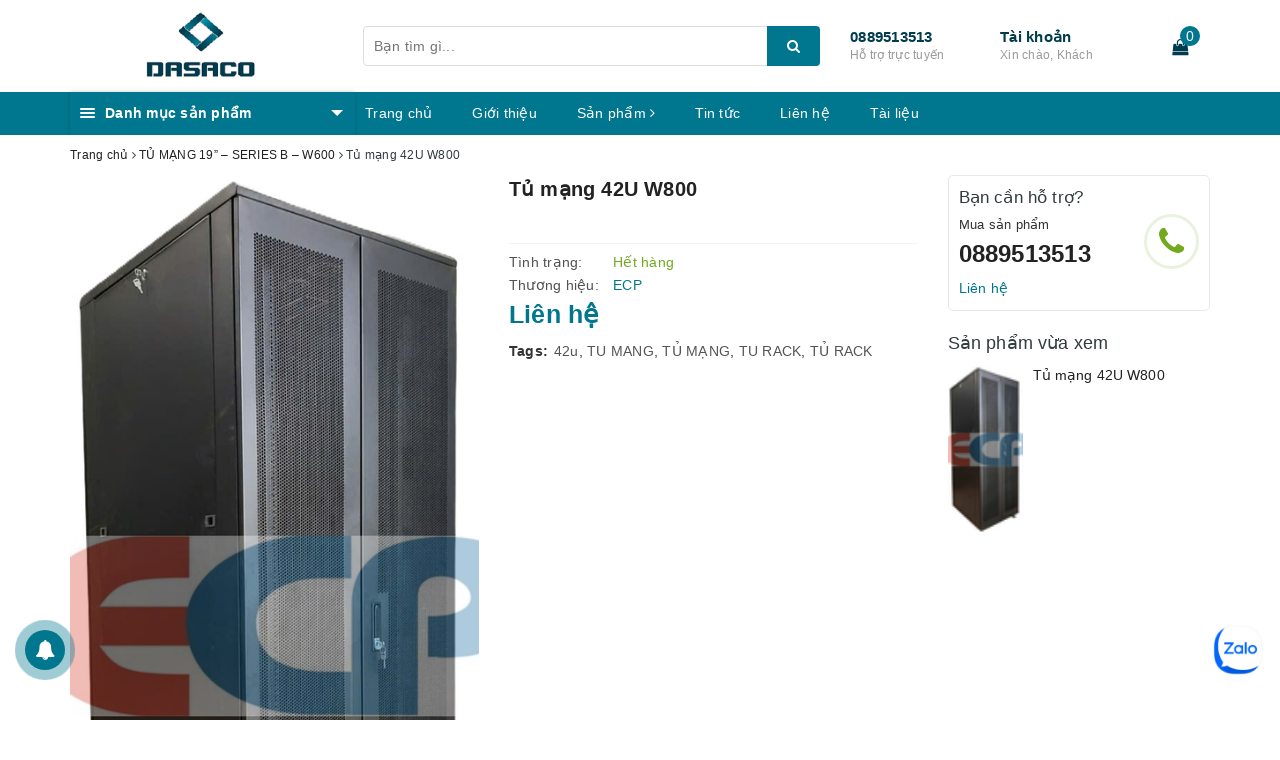

--- FILE ---
content_type: text/html; charset=utf-8
request_url: https://datsat.vn/ecp-42u1100w800-b
body_size: 28150
content:
<!DOCTYPE html>
<html lang="vi">
	<head>
		<meta charset="UTF-8" />
		<meta name="viewport" content="width=device-width, initial-scale=1, maximum-scale=1">			
		<title>
			Tủ mạng 42U W800
			
			
			 | CÔNG TY CỔ PHẦN ĐẤT SẮT			
		</title>		
		<!-- ================= Page description ================== -->
		
		<meta name="description" content="Tủ mạng 42U W800 – Giải ph&#225;p chuy&#234;n nghiệp cho hệ thống mạng &amp; server Tủ mạng 42U W800 được thiết kế theo ti&#234;u chuẩn quốc tế 19 inch, ph&#249; hợp để lắp đặt c&#225;c thiết bị mạng, server, switch, patch panel, PDU… trong c&#225;c trung t&#226;m dữ liệu, ph&#242;ng m&#225;y chủ v&#224; hệ thống hạ tầng viễn th&#244;ng. Với k&#237;ch thước chuẩn v&#224; khả năng chịu t">
		
		<!-- ================= Meta ================== -->
		<meta name="keywords" content="Tủ mạng 42U W800, TỦ MẠNG 19” – SERIES B – W600, 42u, TU MANG, TỦ MẠNG, TU RACK, TỦ RACK, CÔNG TY CỔ PHẦN ĐẤT SẮT, datsat.vn"/>		
		<link rel="canonical" href="https://datsat.vn/ecp-42u1100w800-b"/>
		<meta name='revisit-after' content='1 days' />
		<meta name="robots" content="noodp,index,follow" />
		<!-- ================= Favicon ================== -->
		
		<link rel="icon" href="//bizweb.dktcdn.net/100/352/995/themes/716960/assets/favicon.png?1759467617468" type="image/x-icon" />
		
		
<meta property="og:type" content="product">
<meta property="og:title" content="Tủ mạng 42U W800">

<meta property="og:image" content="http://bizweb.dktcdn.net/thumb/grande/100/352/995/products/42u-w800-ngoai-hinh.png?v=1759209699327">
<meta property="og:image:secure_url" content="https://bizweb.dktcdn.net/thumb/grande/100/352/995/products/42u-w800-ngoai-hinh.png?v=1759209699327">

<meta property="og:image" content="http://bizweb.dktcdn.net/thumb/grande/100/352/995/products/42u-w800-mo-canh-co-qlc-optimized.png?v=1759210015050">
<meta property="og:image:secure_url" content="https://bizweb.dktcdn.net/thumb/grande/100/352/995/products/42u-w800-mo-canh-co-qlc-optimized.png?v=1759210015050">

<meta property="og:image" content="http://bizweb.dktcdn.net/thumb/grande/100/352/995/products/42u-w800-mo-canh-khong-qlc-optimized.png?v=1759210016507">
<meta property="og:image:secure_url" content="https://bizweb.dktcdn.net/thumb/grande/100/352/995/products/42u-w800-mo-canh-khong-qlc-optimized.png?v=1759210016507">

<meta property="og:price:amount" content="0">
<meta property="og:price:currency" content="VND">

	<meta property="og:description" content="Tủ mạng 42U W800 – Giải pháp chuyên nghiệp cho hệ thống mạng & server Tủ mạng 42U W800 được thiết kế theo tiêu chuẩn quốc tế 19 inch, phù hợp để lắp đặt các thiết bị mạng, server, switch, patch panel, PDU… trong các trung tâm dữ liệu, phòng máy chủ và hệ thống hạ tầng viễn thông. Với kích thước chuẩn và khả năng chịu t">
	<meta property="og:url" content="https://datsat.vn/ecp-42u1100w800-b">
	<meta property="og:site_name" content="CÔNG TY CỔ PHẦN ĐẤT SẮT">
		<link rel="stylesheet" href="https://maxcdn.bootstrapcdn.com/bootstrap/3.3.7/css/bootstrap.min.css" integrity="sha384-BVYiiSIFeK1dGmJRAkycuHAHRg32OmUcww7on3RYdg4Va+PmSTsz/K68vbdEjh4u" crossorigin="anonymous">
		
		<link rel="stylesheet" href="//maxcdn.bootstrapcdn.com/font-awesome/4.7.0/css/font-awesome.min.css">
		<!-- Build Main CSS -->								
		<link href="//bizweb.dktcdn.net/100/352/995/themes/716960/assets/base.scss.css?1759467617468" rel="stylesheet" type="text/css" media="all" />		
		<link href="//bizweb.dktcdn.net/100/352/995/themes/716960/assets/ant-paris.scss.css?1759467617468" rel="stylesheet" type="text/css" media="all" />
		<link href="//bizweb.dktcdn.net/100/352/995/themes/716960/assets/edit.scss.css?1759467617468" rel="stylesheet" type="text/css" media="all" />
		<!-- Header JS -->	
		<script src="//bizweb.dktcdn.net/100/352/995/themes/716960/assets/jquery-2.2.3.min.js?1759467617468" type="text/javascript"></script> 
		<script src="//bizweb.dktcdn.net/100/352/995/themes/716960/assets/owl.carousel.min.js?1759467617468" type="text/javascript"></script>
		<!-- Bizweb javascript customer -->
		
		<!-- Bizweb conter for header -->
		<script>
	var Bizweb = Bizweb || {};
	Bizweb.store = 'datsat.mysapo.net';
	Bizweb.id = 352995;
	Bizweb.theme = {"id":716960,"name":"Ant Kitchen","role":"main"};
	Bizweb.template = 'product';
	if(!Bizweb.fbEventId)  Bizweb.fbEventId = 'xxxxxxxx-xxxx-4xxx-yxxx-xxxxxxxxxxxx'.replace(/[xy]/g, function (c) {
	var r = Math.random() * 16 | 0, v = c == 'x' ? r : (r & 0x3 | 0x8);
				return v.toString(16);
			});		
</script>
<script>
	(function () {
		function asyncLoad() {
			var urls = ["https://googleshopping.sapoapps.vn/conversion-tracker/global-tag/3217.js?store=datsat.mysapo.net","https://googleshopping.sapoapps.vn/conversion-tracker/event-tag/3217.js?store=datsat.mysapo.net","//productreviews.sapoapps.vn/assets/js/productreviews.min.js?store=datsat.mysapo.net","https://google-shopping.sapoapps.vn/conversion-tracker/global-tag/3333.js?store=datsat.mysapo.net","https://google-shopping.sapoapps.vn/conversion-tracker/event-tag/3333.js?store=datsat.mysapo.net","//promotionpopup.sapoapps.vn/genscript/script.js?store=datsat.mysapo.net"];
			for (var i = 0; i < urls.length; i++) {
				var s = document.createElement('script');
				s.type = 'text/javascript';
				s.async = true;
				s.src = urls[i];
				var x = document.getElementsByTagName('script')[0];
				x.parentNode.insertBefore(s, x);
			}
		};
		window.attachEvent ? window.attachEvent('onload', asyncLoad) : window.addEventListener('load', asyncLoad, false);
	})();
</script>


<script>
	window.BizwebAnalytics = window.BizwebAnalytics || {};
	window.BizwebAnalytics.meta = window.BizwebAnalytics.meta || {};
	window.BizwebAnalytics.meta.currency = 'VND';
	window.BizwebAnalytics.tracking_url = '/s';

	var meta = {};
	
	meta.product = {"id": 14458767, "vendor": "ECP", "name": "Tủ mạng 42U W800",
	"type": "Tủ mạng 19"", "price": 0 };
	
	
	for (var attr in meta) {
	window.BizwebAnalytics.meta[attr] = meta[attr];
	}
</script>

	
		<script src="/dist/js/stats.min.js?v=96f2ff2"></script>
	











				
		<script>var ProductReviewsAppUtil=ProductReviewsAppUtil || {};</script>
	    <!-- Global site tag (gtag.js) - Google Analytics -->
        <script async src="https://www.googletagmanager.com/gtag/js?id=UA-120845032-1">
        </script>
        <script>
          window.dataLayer = window.dataLayer || [];
          function gtag(){dataLayer.push(arguments);}
          gtag('js', new Date());

          gtag('config', 'UA-120845032-1');
        </script>
	</head>
	<body >
		<div id="box-wrapper">
			<header class="header">
	<div class="top-header">
		<div class="container">
			<div class="row">
				<div class="col-md-3 col-sm-6 col-xs-5 col-100-h">
					<a href="/" class="logo-wrapper">					
						<img src="//bizweb.dktcdn.net/100/352/995/themes/716960/assets/logo.png?1759467617468" alt="logo CÔNG TY CỔ PHẦN ĐẤT SẮT" />					
					</a>
				</div>
				<div class="col-100-h col-sm-6 col-xs-7 hidden-lg hidden-md">
					<div class="hotline">
						
						<a href="tel:0889513513">0889513513</a>
						
						<span>Hỗ trợ trực tuyến</span>
					</div>
				</div>
				<div class="col-md-5">
					<button type="button" class="navbar-toggle collapsed visible-sm visible-xs" id="trigger-mobile">
						<span class="sr-only">Toggle navigation</span>
						<span class="icon-bar"></span>
						<span class="icon-bar"></span>
						<span class="icon-bar"></span>
					</button>
					<div class="search-auto clearfix">
						<form class="input-group search-bar search_form" action="/search" method="get" role="search">		
							<input type="search" name="query" value="" placeholder="Bạn tìm gì..." class="input-group-field st-default-search-input search-text auto-search-ant" autocomplete="off">
							<span class="input-group-btn">
								<button class="btn icon-fallback-text">
									<i class="fa fa-search"></i>
								</button>
							</span>
						</form>
						
						<div id='search_suggestion'>
	<div id='search_top'>
		<div id="product_results"></div>
		<div id="article_results"></div>
	</div>
	<div id='search_bottom'>
		<a class='show_more' href='#'>Hiển thị tất cả kết quả cho "<span></span>"</a>
	</div>
</div>
<script>
	$(document).ready(function ($) {
	var settings = {
			searchArticle: "0",
			articleLimit: 5,
			productLimit: 5,
				showDescription: "0"
								   };
	var suggestionWrap = document.getElementById('search_suggestion');
	var searchTop = document.getElementById('search_top');
	var productResults = document.getElementById('product_results');
	var articleResults = document.getElementById('article_results');
	var searchBottom = document.getElementById('search_bottom');
	var isArray = function(a) {
		return Object.prototype.toString.call(a) === "[object Array]";
	}
	var createEle = function(desc) {
		if (!isArray(desc)) {
			return createEle.call(this, Array.prototype.slice.call(arguments));
		}
		var tag = desc[0];
		var attributes = desc[1];
		var el = document.createElement(tag);
		var start = 1;
		if (typeof attributes === "object" && attributes !== null && !isArray(attributes)) {
			for (var attr in attributes) {
				el[attr] = attributes[attr];
			}
			start = 2;
		}
		for (var i = start; i < desc.length; i++) {
			if (isArray(desc[i])) {
				el.appendChild(createEle(desc[i]));
			}
			else {
				el.appendChild(document.createTextNode(desc[i]));
			}
		}
		return el;
	}
	var loadResult = function(data, type) {
		if(type==='product')
		{
			productResults.innerHTML = '';
		}
		if(type==='article')
		{
			articleResults.innerHTML = '';
		}
		var articleLimit = parseInt(settings.articleLimit);
		var productLimit = parseInt(settings.productLimit);
		var showDescription = settings.showDescription;
		if(data.indexOf('<iframe') > -1) {
			data = data.substr(0, (data.indexOf('<iframe') - 1))
		}
		var dataJson = JSON.parse(data);
		if(dataJson.results !== undefined)
		{
			var resultList = [];
			searchTop.style.display = 'block';
			if(type === 'product') {
				productResults.innerHTML = ''
				productLimit = Math.min(dataJson.results.length, productLimit);
				for(var i = 0; i < productLimit; i++) {
					resultList[i] = dataJson.results[i];
				}
			}
			else {
				articleResults.innerHTML = '';
				articleLimit = Math.min(dataJson.results.length, articleLimit);
				for(var i = 0; i < articleLimit; i++) {
					resultList[i] = dataJson.results[i];
				}
			}
			var searchTitle = 'Sản phẩm gợi ý'
			if(type === 'article') {
				searchTitle = 'Bài viết';
			}
			var searchHeading = createEle(['h3', searchTitle]);
			var searchList = document.createElement('ul');
			for(var index = 0; index < resultList.length; index++) {
				var item = resultList[index];
				var priceDiv = '';
				var descriptionDiv = '';
				if(type == 'product') {
					if(item.price_contact) {
						priceDiv = ['div', {className: 'item_price'},
									['ins', item.price_contact]
								   ];
					}
					else {
						if(item.price_from) {
							priceDiv = ['div', {className: 'item_price'},
										['span', 'Từ '],
										['ins', item.price_from]
									   ];
						}
						else {
							priceDiv = ['div', {className: 'item_price'},
										['ins', parseFloat(item.price)  ? item.price : 'Liên hệ']
									   ];
						}
					}
					if(item.compare_at_price !== undefined) {
						priceDiv.push(['del', item.compare_at_price]);
					}
				}
				if(showDescription == '1') {
					descriptionDiv = ['div', {className: 'item_description'}, item.description]
				}
				var searchItem = createEle(
					['li',
					 ['a', {href: item.url, title: item.title},
					  ['div', {className: 'item_image'},
					   ['img', {src: item.thumbnail, alt: item.title}]
					  ],
					  ['div', {className: 'item_detail'},
					   ['div', {className: 'item_title'},
						['h4', item.title]
					   ],
					   priceDiv, descriptionDiv
					  ]
					 ]
					]
				)
				searchList.appendChild(searchItem);
			}
			if(type === 'product') {
				productResults.innerHTML = '';
				productResults.appendChild(searchHeading);
				productResults.appendChild(searchList);
			}
			else {
				articleResults.innerHTML = '';
				articleResults.appendChild(searchHeading);
				articleResults.appendChild(searchList);
			}
		}
		else
		{
			if(type !== 'product' && false)
			{
				searchTop.style.display = 'none'
			}
		}
	}
	var loadAjax = function(q) {
		if(settings.searchArticle === '1') {
			loadArticle(q);
		}
		loadProduct(q);
	}
	var loadProduct = function(q) {
		var xhttp = new XMLHttpRequest();
		xhttp.onreadystatechange = function() {
			if(this.readyState == 4 && this.status == 200) {
				loadResult(this.responseText, 'product')
			}
		}
		xhttp.open('GET', '/search?type=product&q=' + q + '&view=json', true);
		xhttp.send();
	}
	var loadArticle = function(q) {
		var xhttp = new XMLHttpRequest();
		xhttp.onreadystatechange = function() {
			if(this.readyState == 4 && this.status == 200) {
				loadResult(this.responseText, 'article')
			}
		}
		xhttp.open('GET', '/search?type=article&q=' + q + '&view=json', true);
		xhttp.send();
	}
	var searchForm = document.querySelectorAll('form[action="/search"]');
	var getPos = function(el) {
		for (var lx=0, ly=0; el != null; lx += el.offsetLeft, ly += el.offsetTop, el = el.offsetParent);
		return {x: lx,y: ly};
	}
	var initSuggestion = function(el) {

		var parentTop = el.offsetParent.offsetTop;
		var position = getPos(el);
		var searchInputHeight = el.offsetHeight;
		var searchInputWidth = el.offsetWidth;
		var searchInputX = position.x;
		var searchInputY = position.y;
		var suggestionPositionX = searchInputX;
		var suggestionPositionY = searchInputY + searchInputHeight;
		suggestionWrap.style.left = '0px';
		suggestionWrap.style.top = 40 + 'px';
		suggestionWrap.style.width = searchInputWidth + 'px';
	}
	window.__q__ = '';
	var loadAjax2 = function (q) {
		if(settings.searchArticle === '1') {
		}
		window.__q__ = q;
		return $.ajax({
			url: '/search?type=product&q=' + q + '&view=json',
			type:'GET'
		}).promise();
	};
	if(searchForm.length > 0) {
		for(var i = 0; i < searchForm.length; i++) {
			var form = searchForm[i];
			var searchInput = form.querySelector('.auto-search-ant');
			var keyup = Rx.Observable.fromEvent(searchInput, 'keyup')
			.map(function (e) {
				var __q = e.target.value;
				initSuggestion(e.target);
				if(__q === '' || __q === null) {
					suggestionWrap.style.display = 'none';
				}
				else{
					suggestionWrap.style.display = 'block';
					var showMore = searchBottom.getElementsByClassName('show_more')[0];
					showMore.setAttribute('href', '/search?q=' + __q);
					showMore.querySelector('span').innerHTML = __q;
				}
				return e.target.value;
			})
			.filter(function (text) {
				return text.length > 0;
			})
			.debounce(300  )
			.distinctUntilChanged();
			var searcher = keyup.flatMapLatest(loadAjax2);
			searcher.subscribe(
				function (data) {
					loadResult(data, 'product');
					if(settings.searchArticle === '1') {
						loadArticle(window.__q__);
					}
				},
				function (error) {

				});
		}
	}
	window.addEventListener('click', function() {
		suggestionWrap.style.display = 'none';
	});
	});

</script>
						
					</div>
					<div class="mobile-cart visible-sm visible-xs">
						<a href="javascript:void(0)" title="Giỏ hàng">
							<img src="//bizweb.dktcdn.net/100/352/995/themes/716960/assets/shopping-cart.svg?1759467617468" alt="Giỏ hàng" />
							<div class="cart-right">
								<span class="count_item_pr">0</span>
							</div>
						</a>
					</div>
				</div>
				<div class="col-md-4 hidden-sm hidden-xs">
					<div class="hotline">
						
						<a href="tel:0889513513">0889513513</a>
						
						<span>Hỗ trợ trực tuyến</span>
					</div>
					<div class="index-account">
						<a href="/account">Tài khoản</a>
						<span>Xin chào, Khách</span>
						<ul>
							
							<li><a href="/account/login">Đăng nhập</a></li>
							<li><a href="/account/register">Đăng ký</a></li>
							
						</ul>
					</div>
					<div class="index-cart">
						<a href="javascript:void(0)"><i class="fa fa-shopping-bag"></i></a>
						<span class="cnt crl-bg count_item_pr">0</span>
					</div>
				</div>
			</div>
		</div>
	</div>
	<div class="main-navigation">
		<div class="container">
			<nav class="hidden-sm hidden-xs">
	<div class="col-md-3 no-padding">
		<div class="mainmenu mainmenu-other">
			<div class="line"><i></i><i></i><i></i></div>
			<span>Danh mục sản phẩm</span>
			<div class="nav-cate">
				<ul id="menu2017">
					
					
					
					
					
					
					<li class="dropdown menu-item-count">
						<h3>
							<img src="//bizweb.dktcdn.net/100/352/995/themes/716960/assets/index-cate-icon-1.png?1759467617468" alt="Tủ mạng 19''" />
							<a href="/dong-tu-b">Tủ mạng 19''</a>
						</h3>
						<div class="subcate gd-menu">
							
							
							<aside>
								<a href="/dong-tu-b" class="">Dòng tủ B - W600</a>
							</aside>
							
							
							
							<aside>
								<a href="/tu-mang-19-series-b-w800" class="">Dòng tủ B - W800</a>
							</aside>
							
							
							
							<aside>
								<strong>
									<a href="/dong-tu-c" class="">Dòng tủ C</a>
								</strong>
								
								<a href="/tu-mang-19-10u-d500-c" class="">ECP-10U500-C</a>
								
								<a href="/tu-mang-19-dong-c" class="">ECP-12U600|800-C</a>
								
								<a href="/tu-mang-19-15u-d600-800-c" class="">ECP-15U600|800-C</a>
								
								<a href="/tu-mang-19-20u-d600-c" class="">ECP-20U600-C</a>
								
								<a href="/tu-mang-19-27u-d600-c" class="">ECP-27U600-C</a>
								
								<a href="/dong-tu-c" class="">Xem tất cả Dòng tủ C</a>
							</aside>
							
							
							
							<aside>
								<strong>
									<a href="/accessories" class="">Phụ kiện</a>
								</strong>
								
								<a href="/ecp-f1000" class="">ECP-F600|800|1000</a>
								
								<a href="/ecp-st1000-800-600" class="">ECP-ST600|800|1000</a>
								
								<a href="/ecp-f1u" class="">ECP-F1U</a>
								
								<a href="/ecp-cmc1u" class="">ECP-CMC1U</a>
								
								<a href="/thanh-nguon-pdu-6-port" class="">ECP-6PCB</a>
								
								<a href="/accessories" class="">Xem tất cả Phụ kiện</a>
							</aside>
							
							
							
							<aside>
								<strong>
									<a href="/tu-treo-tuong" class="">Tủ treo tường</a>
								</strong>
								
								<a href="/tu-mang-treo-tuong-dong-c" class="">ECP-WM6U|9U|10U|12U-C</a>
								
								<a href="/tu-mang-treo-tuong-dong-bn" class="">ECP-WM6U|9U|10U|12U-BN</a>
								
								<a href="/tu-treo-tuong" class="">Xem tất cả Tủ treo tường</a>
							</aside>
							
							
							
							<aside>
								<strong>
									<a href="/open-rack-19" class="">Khung gắn thiết bị 19"</a>
								</strong>
								
								<a href="/ecp-opbs27-42" class="">ECP-OP27|42-BS</a>
								
								<a href="/ecp-op27" class="">ECP-OP27|42</a>
								
								<a href="/open-rack-19" class="">Xem tất cả Khung gắn thiết bị 19"</a>
							</aside>
							
							
							
							<aside>
								<strong>
									<a href="/dong-tu-ngoai-troi" class="">Dòng tủ ngoài trời</a>
								</strong>
								
								<a href="/tu-mang-ngoai-troi-6u" class="">ECP-6UOD</a>
								
								<a href="/tu-mang-9u-ngoai-troi" class="">ECP-9UOD</a>
								
								<a href="/tu-mang-12u-ngoai-troi" class="">ECP-12U600-OD</a>
								
								<a href="/dong-tu-ngoai-troi" class="">Xem tất cả Dòng tủ ngoài trời</a>
							</aside>
							
							
						</div>
					</li>
					
					
					
					
					<li class="menu-item-count">
						<h3><img src="//bizweb.dktcdn.net/100/352/995/themes/716960/assets/index-cate-icon-2.png?1759467617468" alt="Phụ kiện tủ mạng" /><a href="/accessories">Phụ kiện tủ mạng</a></h3>
					</li>
					
					
					
					
					<li class="menu-item-count">
						<h3><img src="//bizweb.dktcdn.net/100/352/995/themes/716960/assets/index-cate-icon-3.png?1759467617468" alt="Tủ chứa ắc quy - ups" /><a href="/tu-chua-accu-ups">Tủ chứa ắc quy - ups</a></h3>
					</li>
					
					
					
					
					<li class="dropdown menu-item-count">
						<h3>
							<img src="//bizweb.dktcdn.net/100/352/995/themes/716960/assets/index-cate-icon-4.png?1759467617468" alt="Vỏ tủ điện" />
							<a href="/tu-dien">Vỏ tủ điện</a>
						</h3>
						<div class="subcate gd-menu">
							
							
							<aside>
								<a href="/tu-dien-ngoai-troi" class="">Vỏ tủ điện ngoài trời</a>
							</aside>
							
							
							
							<aside>
								<a href="/tu-dien-trong-nha" class="">Vỏ tủ điện trong nhà</a>
							</aside>
							
							
						</div>
					</li>
					
					
					
					
					<li class="dropdown menu-item-count">
						<h3>
							<img src="//bizweb.dktcdn.net/100/352/995/themes/716960/assets/index-cate-icon-5.png?1759467617468" alt="Hộp phối quang ODF" />
							<a href="/hop-phoi-quang-odf">Hộp phối quang ODF</a>
						</h3>
						<div class="subcate gd-menu">
							
							
							<aside>
								<strong>
									<a href="/odf-gan-rack-19-khay-truot" class="">Vỏ hộp ODF 19" khay trượt</a>
								</strong>
								
								<a href="/odf-gan-rack-19-khay-truot" class="">Xem tất cả Vỏ hộp ODF 19" khay trượt</a>
							</aside>
							
							
							
							<aside>
								<strong>
									<a href="/odf-gan-rack-19-co-dinh" class="">Vỏ hộp ODF 19" cố định</a>
								</strong>
								
								<a href="/vo-hop-odf-19-co-dinh-96fo" class="">Vỏ hộp ODF 19" cố định 24|48|96|144FO</a>
								
								<a href="/odf-gan-rack-19-co-dinh" class="">Xem tất cả Vỏ hộp ODF 19" cố định</a>
							</aside>
							
							
							
							<aside>
								<a href="/vo-hop-odf-treo-tuong" class="">Vỏ hộp ODF treo tường</a>
							</aside>
							
							
							
							<aside>
								<strong>
									<a href="/odf-ngoai-troi" class="">Vỏ hộp ODF ngoài trời</a>
								</strong>
								
								<a href="/odf-ngoai-troi" class="">Xem tất cả Vỏ hộp ODF ngoài trời</a>
							</aside>
							
							
							
							<aside>
								<a href="/tu-odf-tap-trung" class="">Vỏ tủ ODF tập trung</a>
							</aside>
							
							
						</div>
					</li>
					
					
					
					
					<li class="menu-item-count">
						<h3><img src="//bizweb.dktcdn.net/100/352/995/themes/716960/assets/index-cate-icon-6.png?1759467617468" alt="Vỏ tủ PCCC" /><a href="/tu-pccc-1">Vỏ tủ PCCC</a></h3>
					</li>
					
					
					
					
					<li class="dropdown menu-item-count">
						<h3>
							<img src="//bizweb.dktcdn.net/100/352/995/themes/716960/assets/index-cate-icon-7.png?1759467617468" alt="Thang máng cáp" />
							<a href="/thang-cap-1">Thang máng cáp</a>
						</h3>
						<div class="subcate gd-menu">
							
							
							<aside>
								<strong>
									<a href="/mang-cap-1" class="">Máng cáp</a>
								</strong>
								
								<a href="/phu-kien-thang-cap-1" class="">Thang cáp, máng cáp và phụ kiện</a>
								
								<a href="/mang-cap-1" class="">Xem tất cả Máng cáp</a>
							</aside>
							
							
							
							<aside>
								<strong>
									<a href="/phu-kien-mang-cap" class="">Phụ kiện máng cáp</a>
								</strong>
								
								<a href="/phu-kien-mang-cap" class="">Xem tất cả Phụ kiện máng cáp</a>
							</aside>
							
							
							
							<aside>
								<a href="/phu-kien-thang-cap-1" class="">Phụ kiện thang cáp</a>
							</aside>
							
							
						</div>
					</li>
					
					
					
					
					<li class="dropdown menu-item-count">
						<h3>
							<img src="//bizweb.dktcdn.net/100/352/995/themes/716960/assets/index-cate-icon-8.png?1759467617468" alt="Gia công cơ khí" />
							<a href="/gia-cong-co-khi-1">Gia công cơ khí</a>
						</h3>
						<div class="subcate gd-menu">
							
							
							<aside>
								<a href="/gia-cong-thep-tam" class="">Gia công thép tấm</a>
							</aside>
							
							
							
							<aside>
								<a href="/gia-cong-phay-tien" class="">Gia công phay tiện</a>
							</aside>
							
							
							
							<aside>
								<a href="/gia-cong-cat-day" class="">Gia công cắt dây</a>
							</aside>
							
							
						</div>
					</li>
					
					
				</ul>
			</div>
		</div>
	</div>
	<div class="col-md-9 no-padding">
		<ul id="nav" class="nav">
			
			
			
			
			
			
			<li class="nav-item "><a class="nav-link" href="/">Trang chủ</a></li>
			
			
			
			
			
			
			
			<li class="nav-item "><a class="nav-link" href="/gioi-thieu">Giới thiệu</a></li>
			
			
			
			
			
			
			
			<li class="nav-item  has-mega">
				<a href="/collections/all" class="nav-link">Sản phẩm <i class="fa fa-angle-right" data-toggle="dropdown"></i></a>			
				
				<div class="mega-content">
    <div class="level0-wrapper2">
       <div class="nav-block nav-block-center">
		   <ul class="level0">
		   
			   
			   <li class="level1 parent item"> <h2 class="h4"><a href="/dong-tu-b"><span>Tủ mạng 19''</span></a></h2> 
				   <ul class="level1">
					   
					   <li class="level2"> <a href="/dong-tu-b"><span>Dòng tủ B - W600</span></a> </li>
					   
					   <li class="level2"> <a href="/tu-mang-19-series-b-w800"><span>Dòng tủ B - W800</span></a> </li>
					   
					   <li class="level2"> <a href="/dong-tu-c"><span>Dòng tủ C</span></a> </li>
					   
					   <li class="level2"> <a href="/accessories"><span>Phụ kiện</span></a> </li>
					   
					   <li class="level2"> <a href="/tu-treo-tuong"><span>Tủ treo tường</span></a> </li>
					   
					   <li class="level2"> <a href="/open-rack-19"><span>Khung gắn thiết bị 19"</span></a> </li>
					   
					   <li class="level2"> <a href="/dong-tu-ngoai-troi"><span>Dòng tủ ngoài trời</span></a> </li>
					   
				   </ul>
			   </li>
			   
		   
			   
			   <li class="level1 item"> <h2 class="h4"><a href="/accessories"><span>Phụ kiện tủ mạng</span></a> </h2>
			  
		   
			   
			   <li class="level1 item"> <h2 class="h4"><a href="/tu-chua-accu-ups"><span>Tủ chứa ắc quy - ups</span></a> </h2>
			  
		   
			   
			   <li class="level1 parent item"> <h2 class="h4"><a href="/tu-dien"><span>Vỏ tủ điện</span></a></h2> 
				   <ul class="level1">
					   
					   <li class="level2"> <a href="/tu-dien-ngoai-troi"><span>Vỏ tủ điện ngoài trời</span></a> </li>
					   
					   <li class="level2"> <a href="/tu-dien-trong-nha"><span>Vỏ tủ điện trong nhà</span></a> </li>
					   
				   </ul>
			   </li>
			   
		   
			   
			   <li class="level1 parent item"> <h2 class="h4"><a href="/hop-phoi-quang-odf"><span>Hộp phối quang ODF</span></a></h2> 
				   <ul class="level1">
					   
					   <li class="level2"> <a href="/odf-gan-rack-19-khay-truot"><span>Vỏ hộp ODF 19" khay trượt</span></a> </li>
					   
					   <li class="level2"> <a href="/odf-gan-rack-19-co-dinh"><span>Vỏ hộp ODF 19" cố định</span></a> </li>
					   
					   <li class="level2"> <a href="/vo-hop-odf-treo-tuong"><span>Vỏ hộp ODF treo tường</span></a> </li>
					   
					   <li class="level2"> <a href="/odf-ngoai-troi"><span>Vỏ hộp ODF ngoài trời</span></a> </li>
					   
					   <li class="level2"> <a href="/tu-odf-tap-trung"><span>Vỏ tủ ODF tập trung</span></a> </li>
					   
				   </ul>
			   </li>
			   
		   
			   
			   <li class="level1 item"> <h2 class="h4"><a href="/tu-pccc-1"><span>Vỏ tủ PCCC</span></a> </h2>
			  
		   
			   
			   <li class="level1 parent item"> <h2 class="h4"><a href="/thang-cap-1"><span>Thang máng cáp</span></a></h2> 
				   <ul class="level1">
					   
					   <li class="level2"> <a href="/mang-cap-1"><span>Máng cáp</span></a> </li>
					   
					   <li class="level2"> <a href="/phu-kien-mang-cap"><span>Phụ kiện máng cáp</span></a> </li>
					   
					   <li class="level2"> <a href="/phu-kien-thang-cap-1"><span>Phụ kiện thang cáp</span></a> </li>
					   
				   </ul>
			   </li>
			   
		   
			   
			   <li class="level1 parent item"> <h2 class="h4"><a href="/gia-cong-co-khi-1"><span>Gia công cơ khí</span></a></h2> 
				   <ul class="level1">
					   
					   <li class="level2"> <a href="/gia-cong-thep-tam"><span>Gia công thép tấm</span></a> </li>
					   
					   <li class="level2"> <a href="/gia-cong-phay-tien"><span>Gia công phay tiện</span></a> </li>
					   
					   <li class="level2"> <a href="/gia-cong-cat-day"><span>Gia công cắt dây</span></a> </li>
					   
				   </ul>
			   </li>
			   
		   
		   </ul>
	   </div>
	 </div>
</div>
				
			</li>
			
			
			
			
			
			
			
			<li class="nav-item "><a class="nav-link" href="/tin-tuc">Tin tức</a></li>
			
			
			
			
			
			
			
			<li class="nav-item "><a class="nav-link" href="/lien-he">Liên hệ</a></li>
			
			
			
			
			
			
			
			<li class="nav-item "><a class="nav-link" href="/tai-lieu">Tài liệu</a></li>
			
			
		</ul>
	</div>
</nav>
<script>
	if ($(window).width() > 1100){
		
		
		var menu_limit = "10";
		if (isNaN(menu_limit)){
			menu_limit = 10;
		} else {
			menu_limit = 9;
		}
	}else{
		
		
		var menu_limit = "8";
		if (isNaN(menu_limit)){
			menu_limit = 8;
		} else {
			menu_limit = 7;
		}
	}
	var sidebar_length = $('.menu-item-count').length;
	if (sidebar_length > (menu_limit + 1) ){
		$('.nav-cate:not(.site-nav-mobile) > ul').each(function(){
			$('.menu-item-count',this).eq(menu_limit).nextAll().hide().addClass('toggleable');
			$(this).append('<li class="more"><h3><a><label>Xem thêm ... </label></a></h3></li>');
		});
		$('.nav-cate > ul').on('click','.more', function(){
			if($(this).hasClass('less')){
				$(this).html('<h3><a><label>Xem thêm ...</label></a></h3>').removeClass('less');
			} else {
				$(this).html('<h3><a><label>Thu gọn ... </label></a></h3>').addClass('less');;
			}
			$(this).siblings('li.toggleable').slideToggle({
				complete: function () {
					var divHeight = $('#menu2017').height(); 
					$('.subcate.gd-menu').css('min-height', divHeight+'px');
				}
			});
		});
	}
</script>
		</div>
	</div>
</header>
			






<section class="bread-crumb">
	<div class="container">
		<div class="row">
			<div class="col-xs-12">
				<ul class="breadcrumb" itemscope itemtype="http://data-vocabulary.org/Breadcrumb">					
					<li class="home">
						<a itemprop="url" href="/" title="Trang chủ"><span itemprop="title">Trang chủ</span></a>						
						<span><i class="fa fa-angle-right"></i></span>
					</li>
					
					
					<li>
						<a itemprop="url" href="/dong-tu-b" title="TỦ MẠNG 19” – SERIES B – W600"><span itemprop="title">TỦ MẠNG 19” – SERIES B – W600</span></a>						
						<span><i class="fa fa-angle-right"></i></span>
					</li>
					
					<li ><strong><span itemprop="title">Tủ mạng 42U W800</span></strong><li>
					
				</ul>
			</div>
		</div>
	</div>
</section>

<script src='https://cdnjs.cloudflare.com/ajax/libs/jquery-cookie/1.4.1/jquery.cookie.min.js' type='text/javascript'></script>

<section class="product" itemscope itemtype="http://schema.org/Product">	
	<meta itemprop="url" content="//datsat.vn/ecp-42u1100w800-b">
	<meta itemprop="image" content="//bizweb.dktcdn.net/thumb/grande/100/352/995/products/42u-w800-ngoai-hinh.png?v=1759209699327">
	<meta itemprop="description" content="Tủ mạng 42U W800 – Giải pháp chuyên nghiệp cho hệ thống mạng &amp; server
Tủ mạng 42U W800 được thiết kế theo tiêu chuẩn quốc tế 19 inch, phù hợp để lắp đặt các thiết bị mạng, server, switch, patch panel, PDU… trong các trung tâm dữ liệu, phòng máy chủ và hệ thống hạ tầng viễn thông. Với kích thư...">
	<meta itemprop="name" content="Tủ mạng 42U W800">
	<div class="container">
		<div class="row">
			<div class="details-product clearfix">
				<div class="col-lg-9 col-md-9 col-xs-12">
					<div class="row">
						<div class="col-xs-12 col-sm-12 col-md-6">
							<div id="product" class="relative product-image-block ">
								<div class="large-image">
									
									
									
									<a href="//bizweb.dktcdn.net/thumb/1024x1024/100/352/995/products/42u-w800-ngoai-hinh.png?v=1759209699327" data-rel="prettyPhoto[product-gallery]" class="large_image_url">
										<img id="zoom_01" src="//bizweb.dktcdn.net/thumb/1024x1024/100/352/995/products/42u-w800-ngoai-hinh.png?v=1759209699327" alt="Tủ mạng 42U W800" class="img-responsive center-block">
									</a>							
									<div class="hidden">
										
										
										
										
										
										<div class="item">
											<a href="https://bizweb.dktcdn.net/100/352/995/products/42u-w800-mo-canh-co-qlc-optimized.png?v=1759210015050" data-image="https://bizweb.dktcdn.net/100/352/995/products/42u-w800-mo-canh-co-qlc-optimized.png?v=1759210015050" data-zoom-image="https://bizweb.dktcdn.net/100/352/995/products/42u-w800-mo-canh-co-qlc-optimized.png?v=1759210015050" data-rel="prettyPhoto[product-gallery]">										
											</a>
										</div>	
										
										
										
										
										
										<div class="item">
											<a href="https://bizweb.dktcdn.net/100/352/995/products/42u-w800-mo-canh-khong-qlc-optimized.png?v=1759210016507" data-image="https://bizweb.dktcdn.net/100/352/995/products/42u-w800-mo-canh-khong-qlc-optimized.png?v=1759210016507" data-zoom-image="https://bizweb.dktcdn.net/100/352/995/products/42u-w800-mo-canh-khong-qlc-optimized.png?v=1759210016507" data-rel="prettyPhoto[product-gallery]">										
											</a>
										</div>	
										
									</div>
								</div>
								
								
								<div id="gallery_01" class="owl-carousel owl-theme thumbnail-product abc a2">
									
									<div class="item">
										<a href="javascript:void(0);" data-image="//bizweb.dktcdn.net/thumb/1024x1024/100/352/995/products/42u-w800-ngoai-hinh.png?v=1759209699327" data-zoom-image="//bizweb.dktcdn.net/thumb/grande/100/352/995/products/42u-w800-ngoai-hinh.png?v=1759209699327"><img data-image="//bizweb.dktcdn.net/thumb/1024x1024/100/352/995/products/42u-w800-ngoai-hinh.png?v=1759209699327" src="//bizweb.dktcdn.net/thumb/small/100/352/995/products/42u-w800-ngoai-hinh.png?v=1759209699327" alt="Tủ mạng 42U W800"></a>
									</div>
									
									<div class="item">
										<a href="javascript:void(0);" data-image="//bizweb.dktcdn.net/thumb/1024x1024/100/352/995/products/42u-w800-mo-canh-co-qlc-optimized.png?v=1759210015050" data-zoom-image="//bizweb.dktcdn.net/thumb/grande/100/352/995/products/42u-w800-mo-canh-co-qlc-optimized.png?v=1759210015050"><img data-image="//bizweb.dktcdn.net/thumb/1024x1024/100/352/995/products/42u-w800-mo-canh-co-qlc-optimized.png?v=1759210015050" src="//bizweb.dktcdn.net/thumb/small/100/352/995/products/42u-w800-mo-canh-co-qlc-optimized.png?v=1759210015050" alt="Tủ mạng 42U W800"></a>
									</div>
									
									<div class="item">
										<a href="javascript:void(0);" data-image="//bizweb.dktcdn.net/thumb/1024x1024/100/352/995/products/42u-w800-mo-canh-khong-qlc-optimized.png?v=1759210016507" data-zoom-image="//bizweb.dktcdn.net/thumb/grande/100/352/995/products/42u-w800-mo-canh-khong-qlc-optimized.png?v=1759210016507"><img data-image="//bizweb.dktcdn.net/thumb/1024x1024/100/352/995/products/42u-w800-mo-canh-khong-qlc-optimized.png?v=1759210016507" src="//bizweb.dktcdn.net/thumb/small/100/352/995/products/42u-w800-mo-canh-khong-qlc-optimized.png?v=1759210016507" alt="Tủ mạng 42U W800"></a>
									</div>
									
								</div>
								
								
							</div>
							
							<div class="social-sharing">
								<script type="text/javascript" src="//s7.addthis.com/js/300/addthis_widget.js#pubid=ra-5a099baca270babc"></script>
<div class="addthis_inline_share_toolbox_7dnb"></div>
							</div>
							
						</div>
						<div class="col-xs-12 col-sm-12 col-md-6 details-pro">
							<h1 class="title-head">Tủ mạng 42U W800</h1>
							<div class="item-brand">
								<div class="bizweb-product-reviews-badge" data-id="14458767"></div>
							</div>
							<div class="stock-brand">
								<ul>
									<li class="inventory_quantity" itemscope itemtype="http://schema.org/ItemAvailability">
										<span class="stock-brand-title">Tình trạng:</span>
										 
										
										<span class="a-stock" itemprop="supersededBy">Hết hàng</span>
										
										
									</li>
									<li>
										
										<span class="stock-brand-title">Thương hiệu:</span>
										<span class="a-brand">ECP</span>
										
									</li>
								</ul>
							</div>
							<div class="price-box" itemscope itemtype="http://schema.org/Offer">
								
								<div class="special-price"><span class="price product-price">Liên hệ </span> </div> <!-- Hết hàng -->
								
							</div>
							<div class="form-product">
								<form enctype="multipart/form-data" id="add-to-cart-form" action="/cart/add" method="post" class="form-inline">
									
									<div class="box-variant clearfix  hidden ">
										
										<input type="hidden" name="variantId" value="24619459" />
										
									</div>

									<div class="form-group hidden clearfix">
										<div class="custom custom-btn-number form-control">									
											<input type="input" class="input-text qty number-sidebar" data-field='quantity' title="Số lượng" value="1" id="qty" name="quantity" max="0"/>
											<div class="gp-btn">
												<button onclick="var result = document.getElementById('qty'); var qty = result.value; if( !isNaN(qty)) result.value++;return false;" class="btn-plus btn-cts" type="button">+</button>
												<button onclick="var result = document.getElementById('qty'); var qty = result.value; if( !isNaN(qty) & qty > 1 ) result.value--;return false;" class="btn-minus btn-cts" type="button">–</button>
											</div>
										</div>
																			
										<button type="submit" class="btn btn-lg btn-gray btn-cart add_to_cart btn_buy add_to_cart" title="Mua ngay">
											<span>Mua ngay</span>
										</button>									
																		
									</div>
								</form>
								<div class="clearfix"></div>
								
								<div class="tag-product">
									<label class="inline">Tags: </label>
									
									<a href="/collections/all/42u">42u</a>, 						
									
									<a href="/collections/all/tu-mang">TU MANG</a>, 						
									
									<a href="/collections/all/tu-mang">TỦ MẠNG</a>, 						
									
									<a href="/collections/all/tu-rack">TU RACK</a>, 						
									
									<a href="/collections/all/tu-rack">TỦ RACK</a>						
									
								</div>
								
							</div>
							
							
							
							<div class="product-sidebar-ant-fashion hidden-lg hidden-md">
								








								
								<div class="box-hotlines clearfix">
									<div class="box-hotlines-left">
										<h3>Bạn cần hỗ trợ?</h3>
										<p>Mua sản phẩm</p>
										
										<h2><a href="tel:0889513513">0889513513</a></h2>
										
										<div class="link-contact">
											<a href="href:/lien-he">Liên hệ</a>
										</div>
									</div>
									<div class="box-hotlines-right">
										
										<a href="tel:0889513513">
											<i class="fa fa-phone" aria-hidden="true"></i>
										</a>
										
									</div>
								</div>
								
							</div>
						</div>
						
						<div class="col-xs-12 col-sm-12 col-md-12 margin-top-15 margin-bottom-10">
							<div class="bs-example bs-example-tabs" role="tabpanel" data-example-id="togglable-tabs">
								<ul id="myTab" class="nav nav-tabs nav-tabs-responsive" role="tablist">
									<li role="presentation" class="active">
										<a href="#home" id="home-tab" role="tab" data-toggle="tab" aria-controls="home" aria-expanded="true">
											<span class="text">Mô tả</span>
										</a>
									</li>
									
									
									<li role="presentation">
										<a href="#samsa4" role="tab" id="samsa-tab4" data-toggle="tab" aria-controls="samsa4">
											<span class="text">Đánh giá</span>
										</a>
									</li>
								</ul>
								<div id="myTabContent" class="tab-content">
									<div role="tabpanel" class="tab-pane fade in active" id="home" aria-labelledby="home-tab">
										
										<div class="well product-well">
											<div class="row ababa">
												<div class="col-md-12">
													
													<p><strong>Tủ mạng 42U W800 – Giải pháp chuyên nghiệp cho hệ thống mạng &amp; server</strong></p>
<p>Tủ mạng 42U W800 được thiết kế theo tiêu chuẩn quốc tế 19 inch, phù hợp để lắp đặt các thiết bị mạng, server, switch, patch panel, PDU… trong các trung tâm dữ liệu, phòng máy chủ và hệ thống hạ tầng viễn thông. Với kích thước chuẩn và khả năng chịu tải cao, sản phẩm mang đến sự an toàn, gọn gàng và chuyên nghiệp cho hệ thống.</p>
<p><strong>Đặc điểm nổi bật:</strong></p>
<ul>
<li><strong>Kích thước:</strong> 42U, rộng 800mm, sâu 1000mm (có thể tùy chọn).</li>
<li><strong>Thiết kế chuẩn 19 inch</strong> giúp lắp đặt thiết bị dễ dàng và linh hoạt.</li>
<li><strong>Cửa trước &amp; cửa sau dạng lưới tổ ong</strong>, đảm bảo thoáng khí và tối ưu tản nhiệt.</li>
<li><strong>Hệ thống quạt tản nhiệt trên nóc tủ</strong> giúp duy trì lưu thông không khí.</li>
<li><strong>Khung thép dày, sơn tĩnh điện</strong> bền bỉ, chịu lực tốt và chống gỉ sét.</li>
<li><strong>Thanh quản lý cáp dọc và ngang</strong> hỗ trợ sắp xếp dây gọn gàng, khoa học.</li>
<li><strong>Cánh cửa mở khóa an toàn</strong>, thuận tiện cho việc vận hành và bảo mật thiết bị.</li>
<li><strong>Bánh xe chịu lực + chân tăng chỉnh</strong>, giúp di chuyển và cố định tủ dễ dàng.</li></ul>
<p><strong>Ứng dụng:</strong></p>
<ul>
<li>Trung tâm dữ liệu (Data Center).</li>
<li>Phòng máy chủ doanh nghiệp.</li>
<li>Hệ thống viễn thông – truyền dẫn.</li>
<li>Lắp đặt các thiết bị mạng, server, lưu trữ, hệ thống an ninh giám sát.</li></ul>
<p>👉 <strong>Tủ mạng 42U W800</strong> là lựa chọn tối ưu giúp doanh nghiệp xây dựng hạ tầng CNTT chuyên nghiệp, đảm bảo tính ổn định, thẩm mỹ và an toàn cho hệ thống.</p>
													</div>
												</div>
												<a class="btn btn-default btn--view-more">
													<span class="more-text">Xem thêm <i class="fa fa-chevron-down"></i></span>
													<span class="less-text">Thu gọn <i class="fa fa-chevron-up"></i></span>
												</a>
											</div>
											
										</div>
										
										
										<div role="tabpanel" class="tab-pane fade" id="samsa4" aria-labelledby="samsa-tab4">
											<div id="bizweb-product-reviews" class="bizweb-product-reviews" data-id="14458767">
    
</div>
										</div>
									</div>
								</div>
							</div>
							
						</div>
					</div>
					<div class="col-lg-3 col-md-3 col-xs-12">
						<div class="product-sidebar-ant-fashion">
							
							<div class="box-hotlines clearfix hidden-sm hidden-xs">
								<div class="box-hotlines-left">
									<h3>Bạn cần hỗ trợ?</h3>
									<p>Mua sản phẩm</p>
									
									<h2><a href="tel:0889513513">0889513513</a></h2>
									
									<div class="link-contact">
										<a href="/lien-he">Liên hệ</a>
									</div>
								</div>
								<div class="box-hotlines-right">
									
									<a href="tel:0889513513">
										<i class="fa fa-phone" aria-hidden="true"></i>
									</a>
									
								</div>
							</div>
							
							








							
							<div class="product_preview">
	<div class="recently-viewed-products">
		<div class="title_section_center">
			<h2 class="title">Sản phẩm vừa xem</h2>
		</div>
		<div class="clearfix list-border clone-item" id="owl-demo-daxem">
			<div class="product-item style-list-review" id="recently-viewed-products"></div>
		</div>
	</div>
</div>
<script>
	var name_pro = 'Tủ mạng 42U W800';
	var alias_pro = 'ecp-42u1100w800-b';
	var featured_image_pro = 'https://bizweb.dktcdn.net/100/352/995/products/42u-w800-ngoai-hinh.png?v=1759209699327';
	var url_pro = '/ecp-42u1100w800-b';
	var variant_id_pro = '24619459';
	
	 var price_pro = 'Liên hệ';
	  
	  
	   var price_sale_pro = '';
		var hasSale_pro = 'false';
		var percent_sale_pro = '';
		
		var array_list = [{
			'name':name_pro,'alias':alias_pro,'featured_image':featured_image_pro,'url':url_pro,'variant_id':variant_id_pro,'price':price_pro,'compare_at_price':price_sale_pro,'hasSale':hasSale_pro,'percent_sale':percent_sale_pro
		}];
		 var list_viewed_pro_old = localStorage.getItem('last_viewed_products');
		 var last_viewed_pro_new = "";
		 if(list_viewed_pro_old == null || list_viewed_pro_old == '')
			 last_viewed_pro_new = array_list;
		 else{
			 var list_viewed_pro_old = JSON.parse(localStorage.last_viewed_products);
			 list_viewed_pro_old.splice(20, 1);
			 for (i = 0; i < list_viewed_pro_old.length; i++) {
				 if ( list_viewed_pro_old[i].alias == alias_pro ) {
					 list_viewed_pro_old.splice(i,1);
					 break;
				 }
			 }
			 list_viewed_pro_old.unshift(array_list[0]);
			 last_viewed_pro_new = list_viewed_pro_old;
		 }
		 localStorage.setItem('last_viewed_products',JSON.stringify(last_viewed_pro_new));
		 var last_viewd_pro_array = JSON.parse(localStorage.last_viewed_products);

		 var size_pro_review = last_viewd_pro_array.length;
		 if ( size_pro_review >= 5 ) {
			 size_pro_review = 5;
		 } else {
			 size_pro_review = last_viewd_pro_array.length;
		 }
		 $(document).ready(function(){
			 if ( size_pro_review > 0 ) {
				 for (i = 0; i < size_pro_review; i++){
					 var alias_product = last_viewd_pro_array[i];
					 Ant.clone_item_view(alias_product);
				 }
			 }
		 });
</script>
							
						</div>
					</div>
				</div>
			</div>
		</div>
		
		
		
		
		
		
		
		
		
		
		
		
		
		
		
		
		
		
		
		
		
		
		
		
		<div class="product-page-relative">
			<div class="container">
				<div class="row">
					<div class="col-md-12">
						<div class="related-product collections-container">
							<div class="feature_category_title text-center">
								<h2 class="title-head text-center">Sản phẩm cùng loại</h2>
							</div>
							<div class="products  owl-carousel owl-theme products-view-grid" data-md-items="6" data-sm-items="4" data-xs-items="2" data-margin="0">
								
								
								




 
















<div class="product-box">															
	<div class="product-thumbnail">
		
		<div class="product-image-flip">
			<a href="/ecp-27u800-b" title="ECP-27U600|800|1000-B">
				
				<img src="//bizweb.dktcdn.net/100/352/995/themes/716960/assets/loaders.svg?1759467617468" data-lazyload="//bizweb.dktcdn.net/thumb/large/100/352/995/products/daidien-27b.png?v=1557738873210" alt="ECP-27U600|800|1000-B" class="img-responsive center-block" />
				
			</a>
		</div>
		<div class="prod-icons">
			<form action="/cart/add" method="post" class="variants form-nut-grid" data-id="product-actions-14458729" enctype="multipart/form-data">
				
				<a href="/ecp-27u800-b" data-toggle="tooltip" data-placement="top" class="fa fa-unlink" title="Chi tiết"></a>
				
				
				<a href="/ecp-27u800-b" data-handle="ecp-27u800-b" data-toggle="tooltip" data-placement="bottom" title="Xem nhanh" class="fa fa-search quick-view"></a>
				
			</form>
		</div>
	</div>
	<div class="product-info a-center">
		<h3 class="product-name"><a href="/ecp-27u800-b" title="ECP-27U600|800|1000-B">ECP-27U600|800|1000-B</a></h3>
		
		<div class="price-box clearfix">
			<div class="special-price clearfix">
				<span class="price product-price">Liên hệ</span>
			</div>
		</div>
		
	</div>
</div>
								
								
								
								




 














<div class="product-box">															
	<div class="product-thumbnail">
		
		<div class="product-image-flip">
			<a href="/tu-mang-19-32u-d600-800-1000-b" title="ECP-32U600|800|1000-B">
				
				<img src="//bizweb.dktcdn.net/100/352/995/themes/716960/assets/loaders.svg?1759467617468" data-lazyload="//bizweb.dktcdn.net/thumb/large/100/352/995/products/daidien-42u-c12fe687-9426-42ab-8509-e83438378e7b-901d7860-7b3a-4b7e-90bf-3e722b9b5e1e.png?v=1590120692557" alt="ECP-32U600|800|1000-B" class="img-responsive center-block" />
				
			</a>
		</div>
		<div class="prod-icons">
			<form action="/cart/add" method="post" class="variants form-nut-grid" data-id="product-actions-18024221" enctype="multipart/form-data">
				
				<a href="/tu-mang-19-32u-d600-800-1000-b" data-toggle="tooltip" data-placement="top" class="fa fa-unlink" title="Chi tiết"></a>
				
				
				<a href="/tu-mang-19-32u-d600-800-1000-b" data-handle="tu-mang-19-32u-d600-800-1000-b" data-toggle="tooltip" data-placement="bottom" title="Xem nhanh" class="fa fa-search quick-view"></a>
				
			</form>
		</div>
	</div>
	<div class="product-info a-center">
		<h3 class="product-name"><a href="/tu-mang-19-32u-d600-800-1000-b" title="ECP-32U600|800|1000-B">ECP-32U600|800|1000-B</a></h3>
		
		<div class="price-box clearfix">
			<div class="special-price clearfix">
				<span class="price product-price">Liên hệ</span>
			</div>
		</div>
		
	</div>
</div>
								
								
								
								




 














<div class="product-box">															
	<div class="product-thumbnail">
		
		<div class="product-image-flip">
			<a href="/tu-mang-19-36u-d600-800-b" title="ECP-36U600|800|1000-B">
				
				<img src="//bizweb.dktcdn.net/100/352/995/themes/716960/assets/loaders.svg?1759467617468" data-lazyload="//bizweb.dktcdn.net/thumb/large/100/352/995/products/daidien-42u-c12fe687-9426-42ab-8509-e83438378e7b.png?v=1590120633487" alt="ECP-36U600|800|1000-B" class="img-responsive center-block" />
				
			</a>
		</div>
		<div class="prod-icons">
			<form action="/cart/add" method="post" class="variants form-nut-grid" data-id="product-actions-18024213" enctype="multipart/form-data">
				
				<a href="/tu-mang-19-36u-d600-800-b" data-toggle="tooltip" data-placement="top" class="fa fa-unlink" title="Chi tiết"></a>
				
				
				<a href="/tu-mang-19-36u-d600-800-b" data-handle="tu-mang-19-36u-d600-800-b" data-toggle="tooltip" data-placement="bottom" title="Xem nhanh" class="fa fa-search quick-view"></a>
				
			</form>
		</div>
	</div>
	<div class="product-info a-center">
		<h3 class="product-name"><a href="/tu-mang-19-36u-d600-800-b" title="ECP-36U600|800|1000-B">ECP-36U600|800|1000-B</a></h3>
		
		<div class="price-box clearfix">
			<div class="special-price clearfix">
				<span class="price product-price">Liên hệ</span>
			</div>
		</div>
		
	</div>
</div>
								
								
								
								




 














<div class="product-box">															
	<div class="product-thumbnail">
		
		<div class="product-image-flip">
			<a href="/ecp-42u1100-b" title="ECP-42U600|800|1000|1100-B">
				
				<img src="//bizweb.dktcdn.net/100/352/995/themes/716960/assets/loaders.svg?1759467617468" data-lazyload="//bizweb.dktcdn.net/thumb/large/100/352/995/products/daidien-42u.png?v=1557740779570" alt="ECP-42U600|800|1000|1100-B" class="img-responsive center-block" />
				
			</a>
		</div>
		<div class="prod-icons">
			<form action="/cart/add" method="post" class="variants form-nut-grid" data-id="product-actions-14458756" enctype="multipart/form-data">
				
				<a href="/ecp-42u1100-b" data-toggle="tooltip" data-placement="top" class="fa fa-unlink" title="Chi tiết"></a>
				
				
				<a href="/ecp-42u1100-b" data-handle="ecp-42u1100-b" data-toggle="tooltip" data-placement="bottom" title="Xem nhanh" class="fa fa-search quick-view"></a>
				
			</form>
		</div>
	</div>
	<div class="product-info a-center">
		<h3 class="product-name"><a href="/ecp-42u1100-b" title="ECP-42U600|800|1000|1100-B">ECP-42U600|800|1000|1100-B</a></h3>
		
		<div class="price-box clearfix">
			<div class="special-price clearfix">
				<span class="price product-price">Liên hệ</span>
			</div>
		</div>
		
	</div>
</div>
								
								
								
								
							</div>
						</div>
					</div>
				</div>
			</div>
		</div>
		</section>
	
		
	<script> 
		var product = {"id":14458767,"name":"Tủ mạng 42U W800","alias":"ecp-42u1100w800-b","vendor":"ECP","type":"Tủ mạng 19\"","content":"<p><strong>Tủ mạng 42U W800 – Giải pháp chuyên nghiệp cho hệ thống mạng &amp; server</strong></p>\n<p>Tủ mạng 42U W800 được thiết kế theo tiêu chuẩn quốc tế 19 inch, phù hợp để lắp đặt các thiết bị mạng, server, switch, patch panel, PDU… trong các trung tâm dữ liệu, phòng máy chủ và hệ thống hạ tầng viễn thông. Với kích thước chuẩn và khả năng chịu tải cao, sản phẩm mang đến sự an toàn, gọn gàng và chuyên nghiệp cho hệ thống.</p>\n<p><strong>Đặc điểm nổi bật:</strong></p>\n<ul>\n<li><strong>Kích thước:</strong> 42U, rộng 800mm, sâu 1000mm (có thể tùy chọn).</li>\n<li><strong>Thiết kế chuẩn 19 inch</strong> giúp lắp đặt thiết bị dễ dàng và linh hoạt.</li>\n<li><strong>Cửa trước &amp; cửa sau dạng lưới tổ ong</strong>, đảm bảo thoáng khí và tối ưu tản nhiệt.</li>\n<li><strong>Hệ thống quạt tản nhiệt trên nóc tủ</strong> giúp duy trì lưu thông không khí.</li>\n<li><strong>Khung thép dày, sơn tĩnh điện</strong> bền bỉ, chịu lực tốt và chống gỉ sét.</li>\n<li><strong>Thanh quản lý cáp dọc và ngang</strong> hỗ trợ sắp xếp dây gọn gàng, khoa học.</li>\n<li><strong>Cánh cửa mở khóa an toàn</strong>, thuận tiện cho việc vận hành và bảo mật thiết bị.</li>\n<li><strong>Bánh xe chịu lực + chân tăng chỉnh</strong>, giúp di chuyển và cố định tủ dễ dàng.</li></ul>\n<p><strong>Ứng dụng:</strong></p>\n<ul>\n<li>Trung tâm dữ liệu (Data Center).</li>\n<li>Phòng máy chủ doanh nghiệp.</li>\n<li>Hệ thống viễn thông – truyền dẫn.</li>\n<li>Lắp đặt các thiết bị mạng, server, lưu trữ, hệ thống an ninh giám sát.</li></ul>\n<p>\uD83D\uDC49 <strong>Tủ mạng 42U W800</strong> là lựa chọn tối ưu giúp doanh nghiệp xây dựng hạ tầng CNTT chuyên nghiệp, đảm bảo tính ổn định, thẩm mỹ và an toàn cho hệ thống.</p>","summary":null,"template_layout":"product","available":true,"tags":["42u","TU MANG","TỦ MẠNG","TU RACK","TỦ RACK"],"price":0.0000,"price_min":0.0000,"price_max":0.0000,"price_varies":false,"compare_at_price":0,"compare_at_price_min":0,"compare_at_price_max":0,"compare_at_price_varies":false,"variants":[{"id":24619459,"barcode":null,"sku":"ECP - 42U1100/1000/800/600W800 - B","unit":null,"title":"Đen cát/ Trắng xám / Thép sơn tĩnh điện / H2035xW800xD600/D800/D1000/D1100","options":["Đen cát/ Trắng xám","Thép sơn tĩnh điện","H2035xW800xD600/D800/D1000/D1100"],"option1":"Đen cát/ Trắng xám","option2":"Thép sơn tĩnh điện","option3":"H2035xW800xD600/D800/D1000/D1100","available":true,"taxable":false,"price":0.0000,"compare_at_price":null,"inventory_management":null,"inventory_policy":"deny","inventory_quantity":0,"weight_unit":"g","weight":0,"requires_shipping":true,"image":{"src":"https://bizweb.dktcdn.net/100/352/995/products/42u-w800-ngoai-hinh.png?v=1759209699327"}}],"featured_image":{"src":"https://bizweb.dktcdn.net/100/352/995/products/42u-w800-ngoai-hinh.png?v=1759209699327"},"images":[{"src":"https://bizweb.dktcdn.net/100/352/995/products/42u-w800-ngoai-hinh.png?v=1759209699327"},{"src":"https://bizweb.dktcdn.net/100/352/995/products/42u-w800-mo-canh-co-qlc-optimized.png?v=1759210015050"},{"src":"https://bizweb.dktcdn.net/100/352/995/products/42u-w800-mo-canh-khong-qlc-optimized.png?v=1759210016507"}],"options":["Màu sắc","Chất liệu","Kích thước"],"created_on":"2019-05-07T22:27:30","modified_on":"2025-09-30T12:31:45","published_on":"2019-05-07T15:52:00"};
		var selectCallback = function(variant, selector) {
			if (variant) {

				var form = jQuery('#' + selector.domIdPrefix).closest('form');

				for (var i=0,length=variant.options.length; i<length; i++) {

					var radioButton = form.find('.swatch[data-option-index="' + i + '"] :radio[value="' + variant.options[i] +'"]');
					//console.log(radioButton);
					if (radioButton.size()) {
						radioButton.get(0).checked = true;
					}
				}
			}
			var addToCart = jQuery('.form-product .btn-cart'),
				form = jQuery('.form-product .form-group'),
				productPrice = jQuery('.details-pro .special-price .product-price'),
				qty = jQuery('.inventory_quantity .a-stock'),
				comparePrice = jQuery('.details-pro .old-price .product-price-old'),
				comparePriceText = jQuery('.details-pro .old-price'),
				savePrice = jQuery('.details-pro .save-price .product-price-save'),
				savePriceText = jQuery('.details-pro .save-price'),
				qtyBtn = jQuery('.form-product .form-group .custom-btn-number'),
				max = jQuery('.form-product .form-group .qty');

			if (variant && variant.available) {
				if(variant.inventory_management == "bizweb"){
					if (variant.inventory_quantity != 0) {
						qty.html('<span class="a-stock">Chỉ còn ' + variant.inventory_quantity +' sản phẩm</span>');
						max.attr("max", variant.inventory_quantity);
						max.val(1);
					} else if (variant.inventory_quantity == ''){
						qty.html('<span class="a-stock a-stock-out">Hết hàng</span>');
					}
				}else{
					qty.html('<span class="a-stock">Còn hàng</span>');
				}
				addToCart.text('Mua ngay').removeAttr('disabled');	
				qtyBtn.removeClass('hidden');
				if(variant.price == 0){
					productPrice.html('Liên hệ');	
					comparePrice.hide();
					savePrice.hide();
					comparePriceText.hide();
					savePriceText.hide();
					form.addClass('hidden');
				}else{
					form.removeClass('hidden');
					productPrice.html(Bizweb.formatMoney(variant.price, "{{amount_no_decimals_with_comma_separator}}₫"));
					// Also update and show the product's compare price if necessary
					if ( variant.compare_at_price > variant.price ) {
						comparePrice.html(Bizweb.formatMoney(variant.compare_at_price, "{{amount_no_decimals_with_comma_separator}}₫")).show();
						savePrice.html(Bizweb.formatMoney(variant.compare_at_price - variant.price, "{{amount_no_decimals_with_comma_separator}}₫")).show();
						comparePriceText.show();
						savePriceText.show();
					} else {
						comparePrice.hide();   
						savePrice.hide();
						comparePriceText.hide();
						savePriceText.hide();
					}       										
				}

			} else {	
				qty.html('<span class="a-stock a-stock-out">Hết hàng</span>');
				addToCart.text('Hết hàng').attr('disabled', 'disabled');
				qtyBtn.addClass('hidden');
				if(variant){
					if(variant.price != 0){
						form.removeClass('hidden');
						productPrice.html(Bizweb.formatMoney(variant.price, "{{amount_no_decimals_with_comma_separator}}₫"));
						// Also update and show the product's compare price if necessary
						if ( variant.compare_at_price > variant.price ) {
							comparePrice.html(Bizweb.formatMoney(variant.compare_at_price, "{{amount_no_decimals_with_comma_separator}}₫")).show();
							savePrice.html(Bizweb.formatMoney(variant.compare_at_price - variant.price, "{{amount_no_decimals_with_comma_separator}}₫")).show();
							comparePriceText.show();
							savePriceText.show();
						} else {
							comparePrice.hide();  
							savePrice.hide();
							comparePriceText.hide();
							savePriceText.hide();
						}     
					}else{
						productPrice.html('Liên hệ');	
						comparePrice.hide();
						savePrice.hide();
						comparePriceText.hide();
						savePriceText.hide();
						form.addClass('hidden');									
					}
				}else{
					productPrice.html('Liên hệ');	
					comparePrice.hide();
					savePrice.hide();
					comparePriceText.hide();
					savePriceText.hide();
					form.addClass('hidden');	
				}

			}
			/*begin variant image*/
			if (variant && variant.image) {  
				var originalImage = jQuery(".large-image img"); 
				var stickoriginalImage = jQuery(".productAnchor_horizonalNav img");
				var newImage = variant.image;
				var element = originalImage[0];
				Bizweb.Image.switchImage(newImage, element, function (newImageSizedSrc, newImage, element) {
					jQuery(element).parents('a').attr('href', newImageSizedSrc);
					jQuery(element).attr('src', newImageSizedSrc);
					jQuery(stickoriginalImage).attr('src', newImageSizedSrc);
				});
				$('.large-image .checkurl').attr('href',$(this).attr('src'));
				if($(window).width() > 1200){
					setTimeout(function(){
						$('.zoomContainer').remove();
						$('#zoom_01').elevateZoom({
							gallery: 'gallery_01',
							zoomWindowOffetx: 0,
							zoomWindowOffety: 0,
							zoomType: "inner",
							easing: true,
							scrollZoom: false,
							cursor: 'pointer',
							galleryActiveClass: 'active',
							imageCrossfade: true
						});
					},300);
				}
			}

			/*end of variant image*/
		};
		jQuery(function($) {
			

			 // Add label if only one product option and it isn't 'Title'. Could be 'Size'.
			 

			  // Hide selectors if we only have 1 variant and its title contains 'Default'.
			   
			   $('.selector-wrapper').css({
				   'text-align':'left',
				   'margin-bottom':'15px'
			   });
			   });
			   jQuery('.swatch :radio').change(function() {
				   var optionIndex = jQuery(this).closest('.swatch').attr('data-option-index');
				   var optionValue = jQuery(this).val();
				   jQuery(this)
					   .closest('form')
					   .find('.single-option-selector')
					   .eq(optionIndex)
					   .val(optionValue)
					   .trigger('change');
			   });
			   $(document).ready(function() {
				   if($(window).width() > 1200){
					   $('#zoom_01').elevateZoom({
						   gallery: 'gallery_01',
						   zoomWindowOffetx: 0,
						   zoomWindowOffety: 0,
						   zoomType: "inner",
						   easing: true,
						   scrollZoom: false,
						   cursor: 'pointer',
						   galleryActiveClass: 'active',
						   imageCrossfade: true
					   });
				   }
				   jQuery("#gallery_01").owlCarousel({
					   loop:false,
					   margin:10,
					   responsiveClass:true,
					   dots:false,
					   nav:true,
					   items: 4,
					   responsive:{
						   0:{
							   items:4		
						   },
						   600:{
							   items:4	
						   },
						   1000:{
							   items:4	
						   }
					   }
				   });
			   });
			   $('#gallery_01 img').click(function(e){
				   e.preventDefault();
				   $('.large-image img').attr('src',$(this).parent().attr('data-zoom-image'));
			   })
			   $('#gallery_01 img, .swatch-element label').click(function(e){
				   $('.checkurl').attr('href',$(this).attr('data-image'));	
				   if($(window).width() > 1200){
					   setTimeout(function(){
						   $('.zoomContainer').remove();				
						   $('#zoom_01').elevateZoom({
							   gallery: 'gallery_01',
							   zoomWindowOffetx: 0,
							   zoomWindowOffety: 0,
							   zoomType: "inner",
							   easing: true,
							   scrollZoom: false,
							   cursor: 'pointer',
							   galleryActiveClass: 'active',
							   imageCrossfade: true
						   });
					   },300);
				   }
			   })
	</script>
	
	<script>
		jQuery(document).ready(function($){
			var el = document.getElementById("qty");
			$("#qty").change(function() {
				var max = parseInt(el.getAttribute("max")) || 10000;
				console.log(el.value);
				var value = parseInt(jQuery(this).val(), 10) || 0;
				if (value > max) {
					alert('We only have ' + max + ' of this item in stock');
					jQuery(this).val(max);
				}
			});
		});
		function eatFood() {
			var el = document.getElementById("qty");
			var maxs = parseInt(el.getAttribute("max")) || 10000;
			var result = document.getElementById('qty');
			var qty = result.value;
			if( !isNaN(qty) & qty < maxs) result.value++;
			return false;
		}
	</script>

			<link href="//bizweb.dktcdn.net/100/352/995/themes/716960/assets/bpr-products-module.scss.css?1759467617468" rel="stylesheet" type="text/css" media="all" />
<div class="bizweb-product-reviews-module"></div>
			



<div class="search-more">
	<div class="container">
		<div class="row">
			<div class="col-md-12">
				<label>Tìm kiếm nhiều: </label>
				
				<a href="/dong-tu-b">• Tủ mạng 19''</a>
				
				<a href="/accessories">• Phụ kiện tủ mạng</a>
				
				<a href="/tu-chua-accu-ups">• Tủ chứa ắc quy - ups</a>
				
				<a href="/tu-dien">• Vỏ tủ điện</a>
				
				<a href="/hop-phoi-quang-odf">• Hộp phối quang ODF</a>
				
			</div>
		</div>
	</div>
</div>















<footer class="footer footer-other">		
	<div class="site-footer">		
		<div class="container">			
			<div class="footer-inner padding-top-10 padding-bottom-10">
				<div class="row">
					<div class="col-xs-12 col-sm-12 col-md-4 col-lg-4">
						<div class="footer-widget">
							<h4><span>Liên hệ</span></h4>
							<ul class="widget-menu contact-info-page">
								
								<li><i class="fa fa-map-marker color-x" aria-hidden="true"></i><a href="https://maps.app.goo.gl/4jy59nUsBC2Y4pra6" target="blank_"> Số 28 đường 6B, ấp 6, xã Tân Vĩnh Lộc, TP Hồ Chí Minh</a></li>
								<li><i class="fa fa-phone color-x" aria-hidden="true"></i> <a href="tel:0889513513">0889513513</a></li>
								<li><i class="fa fa-envelope-o" aria-hidden="true"></i> <a href="mailto:dasaco.po@gmail.com">dasaco.po@gmail.com</a></li>
								
							</ul>
						</div>
					</div>
					<div class="col-xs-6 col-sm-3 col-md-2 col-lg-2">
						<div class="footer-widget">
							<h4><span>Hướng dẫn</span></h4>
							<ul class="list-menu">
								
								<li><a href="/huong-dan">Hướng dẫn mua hàng</a></li>
								
								<li><a href="/huong-dan">Hướng dẫn thanh toán</a></li>
								
								<li><a href="/huong-dan">Hướng dẫn giao nhận</a></li>
								
								<li><a href="/dieu-khoan">Điều khoản dịch vụ</a></li>
								
							</ul>
						</div>
					</div>
					<div class="col-xs-6 col-sm-3 col-md-2 col-lg-2">
						<div class="footer-widget">
							<h4><span>Chính sách</span></h4>
							<ul class="list-menu">
								
								<li><a href="/chinh-sach">Chính sách bảo mật</a></li>
								
								<li><a href="/chinh-sach">Chính sách vận chuyển</a></li>
								
								<li><a href="/chinh-sach">Chính sách đổi trả</a></li>
								
								<li><a href="/dieu-khoan">Quy định sử dụng</a></li>
								
							</ul>
						</div>
					</div>
					<div class="col-xs-6 col-sm-3 col-md-2 col-lg-2">
						<div class="footer-widget">
							<h4><span>Hỗ trợ</span></h4>
							<ul class="list-menu">
								
								<li><a href="/search">Tìm kiếm</a></li>
								
								<li><a href="/account/login">Đăng nhập</a></li>
								
								<li><a href="/account/register">Đăng ký</a></li>
								
								<li><a href="/cart">Giỏ hàng</a></li>
								
							</ul>
						</div>
					</div>
					<div class="col-xs-6 col-sm-3 col-md-2 col-lg-2">
						<div class="footer-widget no-border">
							<h4><span>Kết nối</span></h4>           
							<ul class="list-menu list-menu-social">
								<li>
									<a href="https://www.facebook.com/datsat.vn" target="_blank">
										<i class="fa fa-facebook" aria-hidden="true"></i> Facebook
									</a>
								</li>
								<li>
									<a href="" target="_blank">
										<i class="fa fa-youtube" aria-hidden="true"></i> Youtube
									</a>
								</li>
								<li>
									<a href="https://zalo.me/0889513513" target="_blank">
										<img src="//bizweb.dktcdn.net/100/352/995/themes/716960/assets/zalo_sharelogo_-1.png?1759467617468" style="max-width:17px"> Zalo
									</a>
								</li>
							</ul>
						</div>
					</div>
				</div>
			</div>
		</div>
	</div>	
	<div class="copyright clearfix">
		<div class="container">
			<div class="inner clearfix">
				<div class="row">
					<div class="col-md-12 col-copyright">
						<span>© Bản quyền thuộc về <b>CÔNG TY CỔ PHẦN ĐẤT SẮT</b> <span class="hidden-f">|</span> Cung cấp bởi <a href="https://themes.sapo.vn/" title="Sapo" target="_blank" rel="nofollow">Sapo</a></span>
						
					</div>
				</div>
			</div>
			
			<div class="back-to-top"><i class="fa fa-angle-up" aria-hidden="true"></i></div>
			
		</div>
	</div>

</footer>	
		</div>
		
		<script src="//bizweb.dktcdn.net/100/352/995/themes/716960/assets/rx.all.min.js?1759467617468" type="text/javascript"></script>
		
		<script src="//bizweb.dktcdn.net/100/352/995/themes/716960/assets/option-selectors.js?1759467617468" type="text/javascript"></script>
		<script src="//bizweb.dktcdn.net/assets/themes_support/api.jquery.js" type="text/javascript"></script> 			
		<script src="https://maxcdn.bootstrapcdn.com/bootstrap/3.3.7/js/bootstrap.min.js" integrity="sha384-Tc5IQib027qvyjSMfHjOMaLkfuWVxZxUPnCJA7l2mCWNIpG9mGCD8wGNIcPD7Txa" crossorigin="anonymous"></script>
		<script src="https://cdnjs.cloudflare.com/ajax/libs/jquery-form-validator/2.3.26/jquery.form-validator.min.js" type="text/javascript"></script>
		<script>$.validate({});</script>	
		<div class="ajax-load"> 
	<span class="loading-icon">
		<svg version="1.1"  xmlns="http://www.w3.org/2000/svg" xmlns:xlink="http://www.w3.org/1999/xlink" x="0px" y="0px"
			 width="24px" height="30px" viewBox="0 0 24 30" style="enable-background:new 0 0 50 50;" xml:space="preserve">
			<rect x="0" y="10" width="4" height="10" fill="#333" opacity="0.2">
				<animate attributeName="opacity" attributeType="XML" values="0.2; 1; .2" begin="0s" dur="0.6s" repeatCount="indefinite" />
				<animate attributeName="height" attributeType="XML" values="10; 20; 10" begin="0s" dur="0.6s" repeatCount="indefinite" />
				<animate attributeName="y" attributeType="XML" values="10; 5; 10" begin="0s" dur="0.6s" repeatCount="indefinite" />
			</rect>
			<rect x="8" y="10" width="4" height="10" fill="#333"  opacity="0.2">
				<animate attributeName="opacity" attributeType="XML" values="0.2; 1; .2" begin="0.15s" dur="0.6s" repeatCount="indefinite" />
				<animate attributeName="height" attributeType="XML" values="10; 20; 10" begin="0.15s" dur="0.6s" repeatCount="indefinite" />
				<animate attributeName="y" attributeType="XML" values="10; 5; 10" begin="0.15s" dur="0.6s" repeatCount="indefinite" />
			</rect>
			<rect x="16" y="10" width="4" height="10" fill="#333"  opacity="0.2">
				<animate attributeName="opacity" attributeType="XML" values="0.2; 1; .2" begin="0.3s" dur="0.6s" repeatCount="indefinite" />
				<animate attributeName="height" attributeType="XML" values="10; 20; 10" begin="0.3s" dur="0.6s" repeatCount="indefinite" />
				<animate attributeName="y" attributeType="XML" values="10; 5; 10" begin="0.3s" dur="0.6s" repeatCount="indefinite" />
			</rect>
		</svg>
	</span>
</div>

<div class="loading awe-popup">
	<div class="overlay"></div>
	<div class="loader" title="2">
		<svg version="1.1"  xmlns="http://www.w3.org/2000/svg" xmlns:xlink="http://www.w3.org/1999/xlink" x="0px" y="0px"
			 width="24px" height="30px" viewBox="0 0 24 30" style="enable-background:new 0 0 50 50;" xml:space="preserve">
			<rect x="0" y="10" width="4" height="10" fill="#333" opacity="0.2">
				<animate attributeName="opacity" attributeType="XML" values="0.2; 1; .2" begin="0s" dur="0.6s" repeatCount="indefinite" />
				<animate attributeName="height" attributeType="XML" values="10; 20; 10" begin="0s" dur="0.6s" repeatCount="indefinite" />
				<animate attributeName="y" attributeType="XML" values="10; 5; 10" begin="0s" dur="0.6s" repeatCount="indefinite" />
			</rect>
			<rect x="8" y="10" width="4" height="10" fill="#333"  opacity="0.2">
				<animate attributeName="opacity" attributeType="XML" values="0.2; 1; .2" begin="0.15s" dur="0.6s" repeatCount="indefinite" />
				<animate attributeName="height" attributeType="XML" values="10; 20; 10" begin="0.15s" dur="0.6s" repeatCount="indefinite" />
				<animate attributeName="y" attributeType="XML" values="10; 5; 10" begin="0.15s" dur="0.6s" repeatCount="indefinite" />
			</rect>
			<rect x="16" y="10" width="4" height="10" fill="#333"  opacity="0.2">
				<animate attributeName="opacity" attributeType="XML" values="0.2; 1; .2" begin="0.3s" dur="0.6s" repeatCount="indefinite" />
				<animate attributeName="height" attributeType="XML" values="10; 20; 10" begin="0.3s" dur="0.6s" repeatCount="indefinite" />
				<animate attributeName="y" attributeType="XML" values="10; 5; 10" begin="0.3s" dur="0.6s" repeatCount="indefinite" />
			</rect>
		</svg>
	</div>

</div>

<div class="addcart-popup product-popup awe-popup">
	<div class="overlay no-background"></div>
	<div class="content">
		<div class="row row-noGutter">
			<div class="col-xl-6 col-xs-12">
				<div class="btn btn-full btn-primary a-left popup-title"><i class="fa fa-check"></i>Thêm vào giỏ hàng thành công
				</div>
				<a href="javascript:void(0)" class="close-window close-popup"><i class="fa fa-close"></i></a>
				<div class="info clearfix">
					<div class="product-image margin-top-5">
						<img alt="popup" src="//bizweb.dktcdn.net/100/352/995/themes/716960/assets/logo.png?1759467617468" style="max-width:150px; height:auto"/>
					</div>
					<div class="product-info">
						<p class="product-name"></p>
						<p class="quantity color-main"><span>Số lượng: </span></p>
						<p class="total-money color-main"><span>Tổng tiền: </span></p>

					</div>
					<div class="actions">    
						<button class="btn  btn-primary  margin-top-5 btn-continue">Tiếp tục mua hàng</button>        
						<button class="btn btn-gray margin-top-5" onclick="window.location='/cart'">Kiểm tra giỏ hàng</button>
					</div> 
				</div>

			</div>			
		</div>

	</div>    
</div>
<div class="error-popup awe-popup">
	<div class="overlay no-background"></div>
	<div class="popup-inner content">
		<div class="error-message"></div>
	</div>
</div>
		<script>
	Bizweb.updateCartFromForm = function(cart, cart_summary_id, cart_count_id) {
		if ((typeof cart_summary_id) === 'string') {
			var cart_summary = jQuery(cart_summary_id);
			if (cart_summary.length) {
				// Start from scratch.
				cart_summary.empty();
				// Pull it all out.        
				jQuery.each(cart, function(key, value) {
					if (key === 'items') {

						var table = jQuery(cart_summary_id);           
						if (value.length) {   
							jQuery('<ul class="list-item-cart"></ul>').appendTo(table);
							jQuery.each(value, function(i, item) {	

								var src = item.image;
								if(src == null){
									src = "http://bizweb.dktcdn.net/thumb/large/assets/themes_support/noimage.gif";
								}
								var buttonQty = "";
								if(item.quantity == '1'){
									buttonQty = 'disabled';
								}else{
									buttonQty = '';
								}
								jQuery('<li class="item productid-' + item.variant_id +'"><a class="product-image" href="' + item.url + '" title="' + item.name + '">'
									   + '<img alt="'+  item.name  + '" src="' + src +  '"width="'+ '80' +'"\></a>'
									   + '<div class="detail-item"><div class="product-details"> <a href="javascript:;" data-id="'+ item.variant_id +'" title="Xóa" class="remove-item-cart fa fa-remove">&nbsp;</a>'
									   + '<p class="product-name"> <a href="' + item.url + '" title="' + item.name + '">' + item.name + '</a></p></div>'
									   + '<div class="product-details-bottom"><span class="price">' + Bizweb.formatMoney(item.price, "{{amount_no_decimals_with_comma_separator}}₫") + '</span>'
									   + '<div class="quantity-select"><input class="variantID" type="hidden" name="variantId" value="'+ item.variant_id +'"><button onClick="var result = document.getElementById(\'qty'+ item.variant_id +'\'); var qty'+ item.variant_id +' = result.value; if( !isNaN( qty'+ item.variant_id +' ) &amp;&amp; qty'+ item.variant_id +' &gt; 1 ) result.value--;return false;" class="reduced items-count btn-minus" ' + buttonQty + ' type="button">–</button><input type="text" maxlength="12" min="1" class="input-text number-sidebar qty'+ item.variant_id +'" id="qty'+ item.variant_id +'" name="Lines" id="updates_'+ item.variant_id +'" size="4" value="'+ item.quantity +'"><button onClick="var result = document.getElementById(\'qty'+ item.variant_id +'\'); var qty'+ item.variant_id +' = result.value; if( !isNaN( qty'+ item.variant_id +' )) result.value++;return false;" class="increase items-count btn-plus" type="button">+</button></div></div></li>').appendTo(table.children('.list-item-cart'));
							}); 
							jQuery('<div><div class="top-subtotal">Tổng cộng: <span class="price">' + Bizweb.formatMoney(cart.total_price, "{{amount_no_decimals_with_comma_separator}}₫") + '</span></div></div>').appendTo(table);
							jQuery('<div><div class="actions"><a href="/checkout" class="btn btn-gray btn-checkout"><span>Thanh toán</span></a><a href="/cart" class="view-cart btn btn-white margin-left-5"><span>Giỏ hàng</span></a></div></div>').appendTo(table);
						}
						else {
							jQuery('<div class="no-item"><p>Không có sản phẩm nào trong giỏ hàng.</p></div>').appendTo(table);

						}
					}
				});
			}
		}
		updateCartDesc(cart);
		var numInput = document.querySelector('#cart-sidebar input.input-text');
		if (numInput != null){
			// Listen for input event on numInput.
			numInput.addEventListener('input', function(){
				// Let's match only digits.
				var num = this.value.match(/^\d+$/);
				if (num == 0) {
					// If we have no match, value will be empty.
					this.value = 1;
				}
				if (num === null) {
					// If we have no match, value will be empty.
					this.value = "";
				}
			}, false)
		}
	}

	Bizweb.updateCartPageForm = function(cart, cart_summary_id, cart_count_id) {
		if ((typeof cart_summary_id) === 'string') {
			var cart_summary = jQuery(cart_summary_id);
			if (cart_summary.length) {
				// Start from scratch.
				cart_summary.empty();
				// Pull it all out.        
				jQuery.each(cart, function(key, value) {
					if (key === 'items') {
						var table = jQuery(cart_summary_id);           
						if (value.length) {  

							var pageCart = '<div class="cart page_cart cart_des_page hidden-xs-down">'
							+ '<div class="col-xs-9 cart-col-1">'
							+ '<form id="shopping-cart" action="/cart" method="post" novalidate>'
							+ '<div class="cart-tbody">'
							+ '</div>'
							+ '</form>'
							+ '</div></div>';
							var pageCartCheckout = '<div class="col-xs-3 cart-col-2 cart-collaterals cart_submit">'
							+ '<div id="right-affix">'
							+ '<div class="each-row">'
							+ '<div class="box-style fee">'
							+ '<p class="list-info-price">'
							+ '<span>Tạm tính: </span>'
							+ '<strong class="totals_price price _text-right text_color_right1">65756756756</strong></p></div>'
							+ '<div class="box-style fee">'
							+ '<div class="total2 clearfix">'
							+ '<span class="text-label">Thành tiền: </span>'
							+ '<div class="amount">'
							+ '<p><strong class="totals_price">6</strong></p>'
							+ '<p class="text-right"><small>(Đã bao gồm VAT)</small></p></div></div></div>'
							+ '<button class="button btn-proceed-checkout btn btn-large btn-block btn-danger btn-checkout" title="Thanh toán ngay" type="button" onclick="window.location.href=\'/checkout\'">Thanh toán ngay</button>'
							+ '<button class="button btn-proceed-checkout btn btn-large btn-block btn-danger btn-checkouts" title="Tiếp tục mua hàng" type="button" onclick="window.location.href=\'/collections/all\'">Tiếp tục mua hàng</button>'
							+ '</div></div></div>';
							jQuery(pageCart).appendTo(table);
							jQuery.each(value, function(i, item) {
								var buttonQty = "";
								if(item.quantity == '1'){
									buttonQty = 'disabled';
								}else{
									buttonQty = '';
								}
								var link_img1 = Bizweb.resizeImage(item.image, 'medium');
								if(link_img1=="null" || link_img1 =='' || link_img1 ==null){
									link_img1 = 'https://bizweb.dktcdn.net/thumb/large/assets/themes_support/noimage.gif';
								}
								var pageCartItem = '<div class="row shopping-cart-item productid-' + item.variant_id +'">'
								+ '<div class="col-xs-3 img-thumnail-custom">'
								+ '<p class="image">'
								+ '<img class="img-responsive" src="' + link_img1 +  '" alt="' + item.name + '" />'
								+ '</p>'
								+ '</div>'
								+ '<div class="col-right col-xs-9">'
								+ '<div class="box-info-product">'
								+ '<p class="name">'
								+ '<a href="' + item.url + '" target="_blank">' + item.name + '</a>'
								+ '</p>'
								+ '<p class="seller-by hidden">' + item.variant_title + '</p>'
								+ '<p class="action">'
								+ '<a href="javascript:;" class="btn btn-link btn-item-delete remove-item-cart" data-id="'+ item.variant_id +'">Xóa</a>'
								+ '</p>'
								+ '</div>'
								+ '<div class="box-price">'
								+ '<p class="price">' + Bizweb.formatMoney(item.price, "{{amount_no_decimals_with_comma_separator}}₫") + '</p>'
								+ '</div>'
								+ '<div class="quantity-block">'
								+ '<div class="input-group bootstrap-touchspin">'
								+ '<div class="input-group-btn">'
								+ '<input class="variantID" type="hidden" name="variantId" value="'+ item.variant_id +'">'
								+ '<button onClick="var result = document.getElementById(\'qtyItem'+ item.variant_id +'\'); var qtyItem'+ item.variant_id +' = result.value; if( !isNaN( qtyItem'+ item.variant_id +' )) result.value++;return false;" class="increase_pop items-count btn-plus btn btn-default bootstrap-touchspin-up" type="button">+</button>'
								+ '<input type="text" maxlength="12" min="1" class="form-control quantity-r2 quantity js-quantity-product input-text number-sidebar input_pop input_pop qtyItem'+ item.variant_id +'" id="qtyItem'+ item.variant_id +'" name="Lines" id="updates_'+ item.variant_id +'" size="4" value="'+ item.quantity +'">'
								+ '<button onClick="var result = document.getElementById(\'qtyItem'+ item.variant_id +'\'); var qtyItem'+ item.variant_id +' = result.value; if( !isNaN( qtyItem'+ item.variant_id +' ) &amp;&amp; qtyItem'+ item.variant_id +' &gt; 1 ) result.value--;return false;" ' + buttonQty + ' class="reduced_pop items-count btn-minus btn btn-default bootstrap-touchspin-down" type="button">–</button>'
								+ '</div>'
								+ '</div>'
								+ '</div>'
								+ '</div>'
								+ '</div>';
								jQuery(pageCartItem).appendTo(table.find('.cart-tbody'));
								if(item.variant_title == 'Default Title'){
									$('.seller-by').hide();
								}
							}); 
							jQuery(pageCartCheckout).appendTo(table.children('.cart'));
						}else {
							jQuery('<p class="hidden-xs-down">Không có sản phẩm nào trong giỏ hàng. Quay lại <a href="/" style="color:;">cửa hàng</a> để tiếp tục mua sắm.</p>').appendTo(table);
							jQuery('.cart_desktop_page').css('min-height', 'auto');
						}
					}
				});
			}
		}
		updateCartDesc(cart);
		jQuery('#wait').hide();
	}
	Bizweb.updateCartPopupForm = function(cart, cart_summary_id, cart_count_id) {

		if ((typeof cart_summary_id) === 'string') {
			var cart_summary = jQuery(cart_summary_id);
			if (cart_summary.length) {
				// Start from scratch.
				cart_summary.empty();
				// Pull it all out.        
				jQuery.each(cart, function(key, value) {
					if (key === 'items') {
						var table = jQuery(cart_summary_id);           
						if (value.length) { 
							jQuery.each(value, function(i, item) {
								var src = item.image;
								if(src == null){
									src = "http://bizweb.dktcdn.net/thumb/large/assets/themes_support/noimage.gif";
								}
								var buttonQty = "";
								if(item.quantity == '1'){
									buttonQty = 'disabled';
								}else{
									buttonQty = '';
								}
								var pageCartItem ='<div class="clearfix cart_product productid-' + item.variant_id +'">'
								+ '<a class="cart_image" href="' + item.url + '" title="' + item.name + '">'
								+ '<img src="' + src +  '" alt="' + item.name + '" >'
								+ '</a>'
								+ '<div class="cart_info">'
								+ '<div class="cart_name">'
								+ '<a href="' + item.url + '" title="' + item.name + '">' + item.name + '</a>'
								+ '</div>'
								+ '<div class="row-cart-left">'
								+ '<div class="cart_item_name">'
								+ '<label class="cart_size variant-title-popup hidden">' + item.variant_title + '</label>'
								+ '<div>'
								+ '<label class="cart_quantity">Số lượng</label>'
								+ '<div class="cart_select">'
								+ '<div class="input-group-btn">'
								+ '<input class="variantID" type="hidden" name="variantId" value="'+ item.variant_id +'">'
								+ '<button onClick="var result = document.getElementById(\'qtyItem'+ item.variant_id +'\'); var qtyItem'+ item.variant_id +' = result.value; if( !isNaN( qtyItem'+ item.variant_id +' ) &amp;&amp; qtyItem'+ item.variant_id +' &gt; 1 ) result.value--;return false;" ' + buttonQty + ' class="reduced items-count btn-minus btn btn-default" type="button">–</button>'
								+ '<input type="text" maxlength="12" min="0" class="input-text number-sidebar qtyItem'+ item.variant_id +'" id="qtyItem'+ item.variant_id +'" name="Lines" id="updates_'+ item.variant_id +'" size="4" value="'+ item.quantity +'">'
								+ '<button onClick="var result = document.getElementById(\'qtyItem'+ item.variant_id +'\'); var qtyItem'+ item.variant_id +' = result.value; if( !isNaN( qtyItem'+ item.variant_id +' )) result.value++;return false;" class="increase items-count btn-plus btn btn-default" type="button">+</button></div>'
								+ '</div>'
								+ '</div>'
								+ '</div>'
								+ '<div class="text-right cart_prices">'
								+ '<div class="cart__price">'
								+ '<span class="cart__sale-price">' + Bizweb.formatMoney(item.price, "{{amount_no_decimals_with_comma_separator}}₫") + '</span>'
								+ '</div>'
								+ '<a class="cart__btn-remove remove-item-cart" href="javascript:void(0)" data-id="'+ item.variant_id +'">Bỏ sản phẩm</a>'
								+ '</div>'
								+ '</div>'
								+ '</div>'
								+ '</div>'
								jQuery(pageCartItem).prependTo(table);
								if(item.variant_title == 'Default Title'){
									$('.variant-title-popup').hide();
								}
								$('.link_product').text();
							}); 
						}
					}
				});
			}
		}
		jQuery('.total-price').html(Bizweb.formatMoney(cart.total_price, "{{amount_no_decimals_with_comma_separator}}₫"));
		updateCartDesc(cart);
	}
	Bizweb.updateCartPageFormMobile = function(cart, cart_summary_id, cart_count_id) {
		if ((typeof cart_summary_id) === 'string') {
			var cart_summary = jQuery(cart_summary_id);
			if (cart_summary.length) {
				// Start from scratch.
				cart_summary.empty();
				// Pull it all out.        
				jQuery.each(cart, function(key, value) {
					if (key === 'items') {

						var table = jQuery(cart_summary_id);           
						if (value.length) {   
							jQuery('<div class="cart_page_mobile content-product-list"></div>').appendTo(table);
							jQuery.each(value, function(i, item) {
								if( item.image != null){
									var src = Bizweb.resizeImage(item.image, 'small');
								}else{
									var src = "https://bizweb.dktcdn.net/thumb/large/assets/themes_support/noimage.gif";
								}
								jQuery('<div class="item-product item productid-' + item.variant_id +' "><div class="item-product-cart-mobile"><a href="' + item.url + '">	<a class="product-images1" href=""  title="' + item.name + '"><img width="80" height="150" alt="" src="' + src +  '" alt="' + item.name + '"></a></a></div>'
									   + '<div class="title-product-cart-mobile"><h3><a href="' + item.url + '" title="' + item.name + '">' + item.name + '</a></h3><p>Giá: <span>' + Bizweb.formatMoney(item.price, "{{amount_no_decimals_with_comma_separator}}₫") + '</span></p></div>'
									   + '<div class="select-item-qty-mobile"><div class="txt_center">'
									   + '<input class="variantID" type="hidden" name="variantId" value="'+ item.variant_id +'"><button onClick="var result = document.getElementById(\'qtyMobile'+ item.variant_id +'\'); var qtyMobile'+ item.variant_id +' = result.value; if( !isNaN( qtyMobile'+ item.variant_id +' ) &amp;&amp; qtyMobile'+ item.variant_id +' &gt; 1 ) result.value--;return false;" class="reduced items-count btn-minus" type="button">–</button><input type="text" maxlength="12" min="0" class="input-text number-sidebar qtyMobile'+ item.variant_id +'" id="qtyMobile'+ item.variant_id +'" name="Lines" id="updates_'+ item.variant_id +'" size="4" value="'+ item.quantity +'"><button onClick="var result = document.getElementById(\'qtyMobile'+ item.variant_id +'\'); var qtyMobile'+ item.variant_id +' = result.value; if( !isNaN( qtyMobile'+ item.variant_id +' )) result.value++;return false;" class="increase items-count btn-plus" type="button">+</button></div>'
									   + '<a class="button remove-item remove-item-cart" href="javascript:;" data-id="'+ item.variant_id +'">Xoá</a></div>').appendTo(table.children('.content-product-list'));

							});

							jQuery('<div class="header-cart-price" style=""><div class="title-cart "><h3 class="text-xs-left">Tổng tiền</h3><a class="text-xs-right totals_price_mobile">' + Bizweb.formatMoney(cart.total_price, "{{amount_no_decimals_with_comma_separator}}₫") + '</a></div>'
								   + '<div class="checkout"><button class="btn-proceed-checkout-mobile" title="Tiến hành thanh toán" type="button" onclick="window.location.href=\'/checkout\'">'
								   + '<span>Tiến hành thanh toán</span></button></div>'
								   + '<button class="btn btn-proceed-continues-mobile" title="Tiếp tục mua hàng" type="button" onclick="window.location.href=\'/collections/all\'">Tiếp tục mua hàng</button>'
								   +'</div>').appendTo(table);
						}

					}
				});
			}
		}
		updateCartDesc(cart);
	}


	function updateCartDesc(data){
		var $cartPrice = Bizweb.formatMoney(data.total_price, "{{amount_no_decimals_with_comma_separator}}₫"),
			$cartMobile = $('#header .cart-mobile .quantity-product'),
			$cartDesktop = $('.count_item_pr, .cart-popup-count'),
			$cartDesktopList = $('.cart-counter-list'),
			$cartPopup = $('.cart-popup-count');

		switch(data.item_count){
			case 0:
				$cartMobile.text('0');
				$cartDesktop.text('0');
				$cartDesktopList.text('0');
				$cartPopup.text('0');

				break;
			case 1:
				$cartMobile.text('1');
				$cartDesktop.text('1');
				$cartDesktopList.text('1');
				$cartPopup.text('1');

				break;
			default:
				$cartMobile.text(data.item_count);
				$cartDesktop.text(data.item_count);
				$cartDesktopList.text(data.item_count);
				$cartPopup.text(data.item_count);

				break;
		}
		$('.top-cart-content .top-subtotal .price, aside.sidebar .block-cart .subtotal .price, .popup-total .total-price').html($cartPrice);
		$('.popup-total .total-price, .cart__totle .total-price').html($cartPrice);
		$('.cart-collaterals .totals_price').html($cartPrice);
		$('.header-cart-price .totals_price_mobile').html($cartPrice);
		$('.cartCount').html(data.item_count);
	}

	Bizweb.onCartUpdate = function(cart) {
		Bizweb.updateCartFromForm(cart, '.mini-products-list');
		Bizweb.updateCartPopupForm(cart, '#cart-sidebars .cart_body');
		
		 };
		 Bizweb.onCartUpdateClick = function(cart, variantId) {
			 jQuery.each(cart, function(key, value) {
				 if (key === 'items') {    
					 jQuery.each(value, function(i, item) {	
						 if(item.variant_id == variantId){
							 $('.productid-'+variantId).find('.cart-price span.price').html(Bizweb.formatMoney(item.price * item.quantity, "{{amount_no_decimals_with_comma_separator}}₫"));
							 $('.productid-'+variantId).find('.items-count').prop("disabled", false);
							 $('.productid-'+variantId).find('.number-sidebar').prop("disabled", false);
							 $('.productid-'+variantId +' .number-sidebar').val(item.quantity);
							 if(item.quantity == '1'){
								 $('.productid-'+variantId).find('.items-count.btn-minus').prop("disabled", true);
							 }
						 }
					 }); 
				 }
			 });
			 updateCartDesc(cart);
		 }
		 Bizweb.onCartRemoveClick = function(cart, variantId) {
			 jQuery.each(cart, function(key, value) {
				 if (key === 'items') {    
					 jQuery.each(value, function(i, item) {	
						 if(item.variant_id == variantId){
							 $('.productid-'+variantId).remove();
						 }
					 }); 
				 }
			 });
			 updateCartDesc(cart);
		 }
		 $(window).ready(function(){
			 $.ajax({
				 type: 'GET',
				 url: '/cart.js',
				 async: false,
				 cache: false,
				 dataType: 'json',
				 success: function (cart){
					 Bizweb.updateCartFromForm(cart, '.mini-products-list');
					 Bizweb.updateCartPopupForm(cart, '#cart-sidebars .cart_body'); 
					 
					  }
					 });
				 });

</script>		
		
<div id="myModal" class="modal fade" role="dialog">
</div>
<div class="cart_sidebar" id="cart-sidebars">
	<div class="clearfix cart_heading">
		<h4 class="cart_title">Giỏ hàng<span class="abcb">(<span class="cart-popup-count"></span> Sản phẩm)</span></h4>
		<div class="cart_btn-close" title="Tiếp tục mua sắm!"><i class="fa fa-close"></i></div>
	</div>
	<div class="cart_body">
		
	</div>
	<div class="cart-footer">
		<hr>
		<div class="clearfix">
			<div class="cart__subtotal">
				<div class="cart__col-6">
					Thành tiền:
				</div>
				<div class="text-right cart__totle"><span class="total-price"></span></div>
			</div>
		</div>
		<div class="cart__btn-proceed-checkout-dt">
			<button onclick="location.href='/checkout'" type="button" class="button btn btn-default cart__btn-proceed-checkout" id="btn-proceed-checkout">Tiến Hành Đặt Hàng</button>
		</div>
	</div>
</div>
		<div id="menu-mobile">
	<div class="clearfix">
		<div class="account_mobile" style="">
			<div class="text-center">
				<img src="//bizweb.dktcdn.net/100/352/995/themes/716960/assets/user.svg?1759467617468" alt="Tài khoản" />
			</div>
			<ul class="account_text text-center">
				
				<li><a class="register_account" href="/account/register" title="Đăng ký">Đăng ký</a></li>
				<li>|</li>
				<li><a class="login_account" href="/account/login" title="Đăng nhập">Đăng nhập</a></li>
				
			</ul>
		</div>
		<ul class="menu-mobile">
			
			
			<li class="">
				<a class="submenu-level1-children-a" href="/dong-tu-b" title="Tủ mạng 19''">Tủ mạng 19'' <i class="fa fa-angle-right"></i></a>
				<ul class="dropdown-menu submenu-level1-children" role="menu">
					
					
					<li>
						<a href="/dong-tu-b" title="Dòng tủ B - W600">Dòng tủ B - W600</a>
					</li>
					
					
					
					<li>
						<a href="/tu-mang-19-series-b-w800" title="Dòng tủ B - W800">Dòng tủ B - W800</a>
					</li>
					
					
					
					<li>
						<a class="submenu-level2-children-a" href="/dong-tu-c" title="Dòng tủ C">Dòng tủ C <i class="fa fa-angle-right"></i></a>
						<ul class="dropdown-menu submenu-level2-children" role="menu">
													
							<li>
								<a href="/tu-mang-19-10u-d500-c">ECP-10U500-C</a>
							</li>						
													
							<li>
								<a href="/tu-mang-19-dong-c">ECP-12U600|800-C</a>
							</li>						
													
							<li>
								<a href="/tu-mang-19-15u-d600-800-c">ECP-15U600|800-C</a>
							</li>						
													
							<li>
								<a href="/tu-mang-19-20u-d600-c">ECP-20U600-C</a>
							</li>						
													
							<li>
								<a href="/tu-mang-19-27u-d600-c">ECP-27U600-C</a>
							</li>						
							
						</ul>
					</li>
					
					
					
					<li>
						<a class="submenu-level2-children-a" href="/accessories" title="Phụ kiện">Phụ kiện <i class="fa fa-angle-right"></i></a>
						<ul class="dropdown-menu submenu-level2-children" role="menu">
													
							<li>
								<a href="/ecp-f1000">ECP-F600|800|1000</a>
							</li>						
													
							<li>
								<a href="/ecp-st1000-800-600">ECP-ST600|800|1000</a>
							</li>						
													
							<li>
								<a href="/ecp-f1u">ECP-F1U</a>
							</li>						
													
							<li>
								<a href="/ecp-cmc1u">ECP-CMC1U</a>
							</li>						
													
							<li>
								<a href="/thanh-nguon-pdu-6-port">ECP-6PCB</a>
							</li>						
							
						</ul>
					</li>
					
					
					
					<li>
						<a class="submenu-level2-children-a" href="/tu-treo-tuong" title="Tủ treo tường">Tủ treo tường <i class="fa fa-angle-right"></i></a>
						<ul class="dropdown-menu submenu-level2-children" role="menu">
													
							<li>
								<a href="/tu-mang-treo-tuong-dong-c">ECP-WM6U|9U|10U|12U-C</a>
							</li>						
													
							<li>
								<a href="/tu-mang-treo-tuong-dong-bn">ECP-WM6U|9U|10U|12U-BN</a>
							</li>						
							
						</ul>
					</li>
					
					
					
					<li>
						<a class="submenu-level2-children-a" href="/open-rack-19" title="Khung gắn thiết bị 19"">Khung gắn thiết bị 19" <i class="fa fa-angle-right"></i></a>
						<ul class="dropdown-menu submenu-level2-children" role="menu">
													
							<li>
								<a href="/ecp-opbs27-42">ECP-OP27|42-BS</a>
							</li>						
													
							<li>
								<a href="/ecp-op27">ECP-OP27|42</a>
							</li>						
							
						</ul>
					</li>
					
					
					
					<li>
						<a class="submenu-level2-children-a" href="/dong-tu-ngoai-troi" title="Dòng tủ ngoài trời">Dòng tủ ngoài trời <i class="fa fa-angle-right"></i></a>
						<ul class="dropdown-menu submenu-level2-children" role="menu">
													
							<li>
								<a href="/tu-mang-ngoai-troi-6u">ECP-6UOD</a>
							</li>						
													
							<li>
								<a href="/tu-mang-9u-ngoai-troi">ECP-9UOD</a>
							</li>						
													
							<li>
								<a href="/tu-mang-12u-ngoai-troi">ECP-12U600-OD</a>
							</li>						
							
						</ul>
					</li>
					
					
				</ul>
			</li>
			
			
			
			<li class="">
				<a href="/accessories" title="Phụ kiện tủ mạng">Phụ kiện tủ mạng</a>
			</li>
			
			
			
			<li class="">
				<a href="/tu-chua-accu-ups" title="Tủ chứa ắc quy - ups">Tủ chứa ắc quy - ups</a>
			</li>
			
			
			
			<li class="">
				<a class="submenu-level1-children-a" href="/tu-dien" title="Vỏ tủ điện">Vỏ tủ điện <i class="fa fa-angle-right"></i></a>
				<ul class="dropdown-menu submenu-level1-children" role="menu">
					
					
					<li>
						<a href="/tu-dien-ngoai-troi" title="Vỏ tủ điện ngoài trời">Vỏ tủ điện ngoài trời</a>
					</li>
					
					
					
					<li>
						<a href="/tu-dien-trong-nha" title="Vỏ tủ điện trong nhà">Vỏ tủ điện trong nhà</a>
					</li>
					
					
				</ul>
			</li>
			
			
			
			<li class="">
				<a class="submenu-level1-children-a" href="/hop-phoi-quang-odf" title="Hộp phối quang ODF">Hộp phối quang ODF <i class="fa fa-angle-right"></i></a>
				<ul class="dropdown-menu submenu-level1-children" role="menu">
					
					
					<li>
						<a class="submenu-level2-children-a" href="/odf-gan-rack-19-khay-truot" title="Vỏ hộp ODF 19" khay trượt">Vỏ hộp ODF 19" khay trượt <i class="fa fa-angle-right"></i></a>
						<ul class="dropdown-menu submenu-level2-children" role="menu">
							
						</ul>
					</li>
					
					
					
					<li>
						<a class="submenu-level2-children-a" href="/odf-gan-rack-19-co-dinh" title="Vỏ hộp ODF 19" cố định">Vỏ hộp ODF 19" cố định <i class="fa fa-angle-right"></i></a>
						<ul class="dropdown-menu submenu-level2-children" role="menu">
													
							<li>
								<a href="/vo-hop-odf-19-co-dinh-96fo">Vỏ hộp ODF 19" cố định 24|48|96|144FO</a>
							</li>						
							
						</ul>
					</li>
					
					
					
					<li>
						<a href="/vo-hop-odf-treo-tuong" title="Vỏ hộp ODF treo tường">Vỏ hộp ODF treo tường</a>
					</li>
					
					
					
					<li>
						<a class="submenu-level2-children-a" href="/odf-ngoai-troi" title="Vỏ hộp ODF ngoài trời">Vỏ hộp ODF ngoài trời <i class="fa fa-angle-right"></i></a>
						<ul class="dropdown-menu submenu-level2-children" role="menu">
							
						</ul>
					</li>
					
					
					
					<li>
						<a href="/tu-odf-tap-trung" title="Vỏ tủ ODF tập trung">Vỏ tủ ODF tập trung</a>
					</li>
					
					
				</ul>
			</li>
			
			
			
			<li class="">
				<a href="/tu-pccc-1" title="Vỏ tủ PCCC">Vỏ tủ PCCC</a>
			</li>
			
			
			
			<li class="">
				<a class="submenu-level1-children-a" href="/thang-cap-1" title="Thang máng cáp">Thang máng cáp <i class="fa fa-angle-right"></i></a>
				<ul class="dropdown-menu submenu-level1-children" role="menu">
					
					
					<li>
						<a class="submenu-level2-children-a" href="/mang-cap-1" title="Máng cáp">Máng cáp <i class="fa fa-angle-right"></i></a>
						<ul class="dropdown-menu submenu-level2-children" role="menu">
													
							<li>
								<a href="/phu-kien-thang-cap-1">Thang cáp, máng cáp và phụ kiện</a>
							</li>						
							
						</ul>
					</li>
					
					
					
					<li>
						<a class="submenu-level2-children-a" href="/phu-kien-mang-cap" title="Phụ kiện máng cáp">Phụ kiện máng cáp <i class="fa fa-angle-right"></i></a>
						<ul class="dropdown-menu submenu-level2-children" role="menu">
							
						</ul>
					</li>
					
					
					
					<li>
						<a href="/phu-kien-thang-cap-1" title="Phụ kiện thang cáp">Phụ kiện thang cáp</a>
					</li>
					
					
				</ul>
			</li>
			
			
			
			<li class="">
				<a class="submenu-level1-children-a" href="/gia-cong-co-khi-1" title="Gia công cơ khí">Gia công cơ khí <i class="fa fa-angle-right"></i></a>
				<ul class="dropdown-menu submenu-level1-children" role="menu">
					
					
					<li>
						<a href="/gia-cong-thep-tam" title="Gia công thép tấm">Gia công thép tấm</a>
					</li>
					
					
					
					<li>
						<a href="/gia-cong-phay-tien" title="Gia công phay tiện">Gia công phay tiện</a>
					</li>
					
					
					
					<li>
						<a href="/gia-cong-cat-day" title="Gia công cắt dây">Gia công cắt dây</a>
					</li>
					
					
				</ul>
			</li>
			
			
			
			
			<li class="">
				<a href="/" title="Trang chủ">Trang chủ</a>
			</li>
			
			
			
			<li class="">
				<a href="/gioi-thieu" title="Giới thiệu">Giới thiệu</a>
			</li>
			
			
			
			<li class="">
				<a class="submenu-level1-children-a" href="/collections/all" title="Sản phẩm">Sản phẩm <i class="fa fa-angle-right"></i></a>
				<ul class="dropdown-menu submenu-level1-children" role="menu">
					
					
					<li>
						<a class="submenu-level2-children-a" href="/dong-tu-b" title="Tủ mạng 19''">Tủ mạng 19'' <i class="fa fa-angle-right"></i></a>
						<ul class="dropdown-menu submenu-level2-children" role="menu">
													
							<li>
								<a href="/dong-tu-b">Dòng tủ B - W600</a>
							</li>						
													
							<li>
								<a href="/tu-mang-19-series-b-w800">Dòng tủ B - W800</a>
							</li>						
													
							<li>
								<a href="/dong-tu-c">Dòng tủ C</a>
							</li>						
													
							<li>
								<a href="/accessories">Phụ kiện</a>
							</li>						
													
							<li>
								<a href="/tu-treo-tuong">Tủ treo tường</a>
							</li>						
													
							<li>
								<a href="/open-rack-19">Khung gắn thiết bị 19"</a>
							</li>						
													
							<li>
								<a href="/dong-tu-ngoai-troi">Dòng tủ ngoài trời</a>
							</li>						
							
						</ul>
					</li>
					
					
					
					<li>
						<a href="/accessories" title="Phụ kiện tủ mạng">Phụ kiện tủ mạng</a>
					</li>
					
					
					
					<li>
						<a href="/tu-chua-accu-ups" title="Tủ chứa ắc quy - ups">Tủ chứa ắc quy - ups</a>
					</li>
					
					
					
					<li>
						<a class="submenu-level2-children-a" href="/tu-dien" title="Vỏ tủ điện">Vỏ tủ điện <i class="fa fa-angle-right"></i></a>
						<ul class="dropdown-menu submenu-level2-children" role="menu">
													
							<li>
								<a href="/tu-dien-ngoai-troi">Vỏ tủ điện ngoài trời</a>
							</li>						
													
							<li>
								<a href="/tu-dien-trong-nha">Vỏ tủ điện trong nhà</a>
							</li>						
							
						</ul>
					</li>
					
					
					
					<li>
						<a class="submenu-level2-children-a" href="/hop-phoi-quang-odf" title="Hộp phối quang ODF">Hộp phối quang ODF <i class="fa fa-angle-right"></i></a>
						<ul class="dropdown-menu submenu-level2-children" role="menu">
													
							<li>
								<a href="/odf-gan-rack-19-khay-truot">Vỏ hộp ODF 19" khay trượt</a>
							</li>						
													
							<li>
								<a href="/odf-gan-rack-19-co-dinh">Vỏ hộp ODF 19" cố định</a>
							</li>						
													
							<li>
								<a href="/vo-hop-odf-treo-tuong">Vỏ hộp ODF treo tường</a>
							</li>						
													
							<li>
								<a href="/odf-ngoai-troi">Vỏ hộp ODF ngoài trời</a>
							</li>						
													
							<li>
								<a href="/tu-odf-tap-trung">Vỏ tủ ODF tập trung</a>
							</li>						
							
						</ul>
					</li>
					
					
					
					<li>
						<a href="/tu-pccc-1" title="Vỏ tủ PCCC">Vỏ tủ PCCC</a>
					</li>
					
					
					
					<li>
						<a class="submenu-level2-children-a" href="/thang-cap-1" title="Thang máng cáp">Thang máng cáp <i class="fa fa-angle-right"></i></a>
						<ul class="dropdown-menu submenu-level2-children" role="menu">
													
							<li>
								<a href="/mang-cap-1">Máng cáp</a>
							</li>						
													
							<li>
								<a href="/phu-kien-mang-cap">Phụ kiện máng cáp</a>
							</li>						
													
							<li>
								<a href="/phu-kien-thang-cap-1">Phụ kiện thang cáp</a>
							</li>						
							
						</ul>
					</li>
					
					
					
					<li>
						<a class="submenu-level2-children-a" href="/gia-cong-co-khi-1" title="Gia công cơ khí">Gia công cơ khí <i class="fa fa-angle-right"></i></a>
						<ul class="dropdown-menu submenu-level2-children" role="menu">
													
							<li>
								<a href="/gia-cong-thep-tam">Gia công thép tấm</a>
							</li>						
													
							<li>
								<a href="/gia-cong-phay-tien">Gia công phay tiện</a>
							</li>						
													
							<li>
								<a href="/gia-cong-cat-day">Gia công cắt dây</a>
							</li>						
							
						</ul>
					</li>
					
					
				</ul>
			</li>
			
			
			
			<li class="">
				<a href="/tin-tuc" title="Tin tức">Tin tức</a>
			</li>
			
			
			
			<li class="">
				<a href="/lien-he" title="Liên hệ">Liên hệ</a>
			</li>
			
			
			
			<li class="">
				<a href="/tai-lieu" title="Tài liệu">Tài liệu</a>
			</li>
			
			
		</ul>
	</div>	
</div>
		<div class="backdrop__body-backdrop___1rvky"></div>
		<script src="//bizweb.dktcdn.net/100/352/995/themes/716960/assets/appear.js?1759467617468" type="text/javascript"></script>
		<script src="//bizweb.dktcdn.net/100/352/995/themes/716960/assets/cs.script.js?1759467617468" type="text/javascript"></script>
					
		

<div id="quick-view-product" class="quickview-product" style="display:none;">
	<div class="quickview-overlay fancybox-overlay fancybox-overlay-fixed"></div>
	<div class="quick-view-product"></div>
	<div id="quickview-modal" style="display:none;">
		<div class="block-quickview primary_block row">

			<div class="product-left-column col-xs-12 col-sm-6 col-md-5 col-lg-5">
				<div class="clearfix image-block">
					<span class="view_full_size">
						<a class="img-product" title="" href="#">
							<img id="product-featured-image-quickview" class="img-responsive product-featured-image-quickview center-block" src="//bizweb.dktcdn.net/100/352/995/themes/716960/assets/logo.png?1759467617468" alt="quickview"  />
						</a>
					</span>
					<div class="loading-imgquickview" style="display:none;"></div>
				</div>
				<div class="more-view-wrapper clearfix">
					<div class="thumbs_quickview" id="thumbs_list_quickview">
						<ul class="product-photo-thumbs quickview-more-views-owlslider clearfix" id="thumblist_quickview"></ul>
					</div>
				</div>
			</div>
			<div class="product-center-column product-info product-item col-xs-5 col-sm-6 col-md-7 col-lg-7">
				<div class="head-qv">
					<h3 class="qwp-name">abc</h3>

				</div>
				<div class="quickview-info">
					
					<span class="prices">
						<span class="price"></span>
						<del class="old-price"></del>
					</span>
				</div>
				<div class="product-description rte text4line"></div>
				<a href="#" class="view-more">Xem chi tiết</a>
				<form action="/cart/add" method="post" enctype="multipart/form-data" class="quick_option variants form-ajaxtocart">
					<span class="price-product-detail hidden" style="opacity: 0;">
						<span class=""></span>
					</span>
					<select name='variantId' class="hidden" style="display:none"></select>
					<div class="clearfix"></div>
					<div class="quantity_wanted_p">
						<div class="input_qty_qv">
							<a class="btn_num num_1 button button_qty" onClick="var result = document.getElementById('quantity-detail'); var qtyqv = result.value; if( !isNaN( qtyqv ) &amp;&amp; qtyqv &gt; 1 ) result.value--;return false;" >-</a>
							<input type="text" id="quantity-detail" name="quantity" value="1" onkeypress='validate(event)' onkeyup="valid(this,'numbers')" onblur="valid(this,'numbers')" class="form-control prd_quantity">
							<a class="btn_num num_2 button button_qty" onClick="var result = document.getElementById('quantity-detail'); var qtyqv = result.value; if( !isNaN( qtyqv )) result.value++;return false;" >+</a>
						</div>
						<button type="submit" name="add" class="btn btn-primary fix_add_to_cart button_cart_buy_enable add_to_cart_detail ajax_addtocart">
							<span >Thêm vào giỏ hàng</span>
						</button>
					</div>
					<div class="total-price" style="display:none">
						<label>Tổng cộng: </label>
						<span></span>
					</div>

				</form>

				
			</div>

		</div>      
		<a title="Close" class="quickview-close close-window" href="javascript:;"><i class="fa   fa-times"></i></a>
	</div>    
</div>
<script type="text/javascript">  
	Bizweb.doNotTriggerClickOnThumb = false;
	function changeImageQuickView(img, selector) {
		var src = $(img).attr("src");
		src = src.replace("_compact", "");
		$(selector).attr("src", src);
	}
	function validate(evt) {
		var theEvent = evt || window.event;
		var key = theEvent.keyCode || theEvent.which;
		key = String.fromCharCode( key );
		var regex = /[0-9]|\./;
		if( !regex.test(key) ) {
			theEvent.returnValue = false;
			if(theEvent.preventDefault) theEvent.preventDefault();
		}
	}
	var selectCallbackQuickView = function(variant, selector) {
		$('#quick-view-product form').show();
		var productItem = jQuery('.quick-view-product .product-item'),
			addToCart = productItem.find('.add_to_cart_detail'),
			productPrice = productItem.find('.price'),
			comparePrice = productItem.find('.old-price'),
			status = productItem.find('.soluong'),
			totalPrice = productItem.find('.total-price span');
		if (variant && variant.available) {
			var form = jQuery('#' + selector.domIdPrefix).closest('form');
			for (var i=0,length=variant.options.length; i<length; i++) {
				var radioButton = form.find('.swatch[data-option-index="' + i + '"] :radio[value="' + variant.options[i] +'"]');
				if (radioButton.size()) {
					radioButton.get(0).checked = true;
				}
			}
			addToCart.removeClass('disabled').removeAttr('disabled');
			$(addToCart).find("span").text("Thêm vào giỏ hàng");
			status.text('Còn hàng');
			if(variant.price < 1){			   
				$("#quick-view-product .price").html('Liên hệ');
				$("#quick-view-product del, #quick-view-product .quantity_wanted_p").hide();
				$("#quick-view-product .prices .old-price").hide();
			}else{
				productPrice.html(Bizweb.formatMoney(variant.price, "{{amount_no_decimals_with_comma_separator}}₫"));
				if ( variant.compare_at_price > variant.price ) {
					comparePrice.html(Bizweb.formatMoney(variant.compare_at_price, "{{amount_no_decimals_with_comma_separator}}₫")).show();         
					productPrice.addClass('on-sale');
				} else {
					comparePrice.hide();
					productPrice.removeClass('on-sale');
				}
				$(".quantity_wanted_p").show();
			}
			
			 updatePricingQuickView();
			  
			   /*begin variant image*/
			   if (variant && variant.featured_image) {

				   var originalImage = $("#product-featured-image-quickview");
				   var newImage = variant.featured_image;
				   var element = originalImage[0];
				   Bizweb.Image.switchImage(newImage, element, function (newImageSizedSrc, newImage, element) {
					   $('#thumblist_quickview img').each(function() {
						   var parentThumbImg = $(this).parent();
						   var productImage = $(this).parent().data("image");
						   if (newImageSizedSrc.includes(productImage)) {
							   $(this).parent().trigger('click');
							   return false;
						   }
					   });

				   });
				   $('#product-featured-image-quickview').attr('src',variant.featured_image.src);
			   }
			   } else {
				   addToCart.addClass('disabled').attr('disabled', 'disabled');
				   $(addToCart).find("span").text("Hết hàng");	
				   status.text('Hết hàng');
				   $(".quantity_wanted_p").show();
				   if(variant){
					   if(variant.price < 1){			   
						   $("#quick-view-product .price").html('Liên hệ');
						   $("#quick-view-product del").hide();
						   $("#quick-view-product .quantity_wanted_p").hide();
						   $("#quick-view-product .prices .old-price").hide();
						   comparePrice.hide();
						   productPrice.removeClass('on-sale');
						   addToCart.addClass('disabled').attr('disabled', 'disabled');
						   $(addToCart).find("span").text("Hết hàng");				   
					   }else{
						   if ( variant.compare_at_price > variant.price ) {
							   comparePrice.html(Bizweb.formatMoney(variant.compare_at_price, "{{amount_no_decimals_with_comma_separator}}₫")).show();         
							   productPrice.addClass('on-sale');
						   } else {
							   comparePrice.hide();
							   productPrice.removeClass('on-sale');
							   $("#quick-view-product .prices .old-price").html('');
						   }
						   $("#quick-view-product .price").html(Bizweb.formatMoney(variant.price, "{{amount_no_decimals_with_comma_separator}}₫"));
						   $("#quick-view-product del ").hide();
						   $("#quick-view-product .prices .old-price").show();
						   addToCart.addClass('disabled').attr('disabled', 'disabled');
						   $(addToCart).find("span").text("Hết hàng");
					   }
				   }else{
					   $("#quick-view-product .price").html('Liên hệ');
					   $("#quick-view-product del").hide();
					   $("#quick-view-product .quantity_wanted_p").hide();
					   $("#quick-view-product .prices .old-price").hide();
					   comparePrice.hide();
					   productPrice.removeClass('on-sale');
					   addToCart.addClass('disabled').attr('disabled', 'disabled');
					   $(addToCart).find("span").text("Hết hàng");	
				   }
			   }
			   /*begin variant image*/
			   if (variant && variant.featured_image) {
				   var originalImage = $("#product-featured-image-quickview");
				   var newImage = variant.featured_image;
				   var element = originalImage[0];
				   Bizweb.Image.switchImage(newImage, element, function (newImageSizedSrc, newImage, element) {
					   $('#thumblist_quickview img').each(function() {
						   var parentThumbImg = $(this).parent();
						   var productImage = $(this).parent().data("image");
						   if (newImageSizedSrc.includes(productImage)) {
							   $(this).parent().trigger('click');
							   return false;
						   }
					   });
				   });
				   $('#product-featured-image-quickview').attr('src',variant.featured_image.src);
			   }
			  };
</script>
		<script>
			initQuickView();
var product = {};
var currentLinkQuickView = '';
var option1 = '';
var option2 = '';
function setButtonNavQuickview() {
	$("#quickview-nav-button a").hide();
	$("#quickview-nav-button a").attr("data-index", "");
	var listProducts = $(currentLinkQuickView).closest(".slide").find("a.quick-view");
	if(listProducts.length > 0) {
		var currentPosition = 0;
		for(var i = 0; i < listProducts.length; i++) {
			if($(listProducts[i]).data("handle") == $(currentLinkQuickView).data("handle")) {
				currentPosition = i;
				break;
			}
		}
		if(currentPosition < listProducts.length - 1) {
			$("#quickview-nav-button .btn-next-product").show();
			$("#quickview-nav-button .btn-next-product").attr("data-index", currentPosition + 1);
		}
		if(currentPosition > 0) {
			$("#quickview-nav-button .btn-previous-product").show();
			$("#quickview-nav-button .btn-previous-product").attr("data-index", currentPosition - 1);
		}
	}
	$("#quickview-nav-button a").click(function() {
		$("#quickview-nav-button a").hide();
		var indexLink = parseInt($(this).data("index"));
		if(!isNaN(indexLink) && indexLink >= 0) {
			var listProducts = $(currentLinkQuickView).closest(".slide").find("a.quick-view");
			if(listProducts.length > 0 && indexLink < listProducts.length) {
				$(listProducts[indexLink]).trigger("click");
			}
		}
	});
}
function initQuickView(){

	$(document).on("click", "#thumblist_quickview li", function() {		
		changeImageQuickView($(this).find("img:first-child"), ".product-featured-image-quickview");
		$(this).parent().parent().find('li').removeClass('active');
		$(this).addClass('active');
	});	
	$(document).on('click', '.quick-view', function(e) {
		if($(window).width() > 1023){
			e.preventDefault();

			var producthandle = $(this).data("handle");
			currentLinkQuickView = $(this);
			Bizweb.getProduct(producthandle,function(product) {
				var qvhtml = $("#quickview-modal").html();
				$(".quick-view-product").html(qvhtml);
				var quickview= $(".quick-view-product");

				if(product.summary != null && product.summary !=""){
					var productdes = product.summary.replace(/(&nbsp;|(<([^>]+)>))/ig,'');
				}else{
					if(product.content != null){
						var productdes = product.content.replace(/(&nbsp;|(<([^>]+)>))/ig,'');
					}else{
						var productdes = "";
					}
				}
				var featured_image = Bizweb.resizeImage(product.featured_image, "large");
				if(featured_image == null){
					featured_image = 'http://bizweb.dktcdn.net/thumb/grande/assets/themes_support/noimage.gif';
				}
				setButtonNavQuickview();
				productdes = productdes.split(" ").splice(0,60).join(" ")+"...";	
				if(featured_image != null){

					setTimeout(function(){					   
						quickview.find(".view_full_size img").attr("src",featured_image);
					},1000);
				}
				if(product.price < 1 && product.variants.length < 2){				
					quickview.find(".price").html('Liên hệ');
					quickview.find("del").html('');
					quickview.find("#quick-view-product form").hide();
					quickview.find(".prices").html('<span class="price h2">Liên hệ</span>');
					quickview.find(".add_to_cart_detail span").html('Liên hệ');
				}
				else{
					quickview.find("#quick-view-product form").show();
					
					quickview.find(".price").html(Bizweb.formatMoney(product.price, "{{amount_no_decimals_with_comma_separator}}₫" ));
					 
					 }
					 quickview.find(".product-item").attr("id", "product-" + product.id);
					 quickview.find(".qv-link").attr("href",product.url);
					 quickview.find(".variants").attr("id", "product-actions-" + product.id);
					 quickview.find(".variants select").attr("id", "product-select-" + product.id);

					 quickview.find(".qwp-name").html('<a class="text2line" href="'+ product.url +'" title="'+product.name+'">'+product.name +'</a>');
					 quickview.find(".reviews_qv .text_revi").html('<a href="'+ product.url +'" title="Đánh giá '+product.name+'"><i class="fa fa-edit"></i>&nbsp;Đánh giá</a>');
					 quickview.find(".bizweb-product-reviews-badge").attr("data-id", product.id);
					 if(product.vendor){
						 quickview.find(".vend-qv .hangsx").html('Hãng: <span class="name_ven"><a href="/vendors?query='+ product.vendor +'">'+ product.vendor +'</a></span>');
					 }
					 if(product.available){
						 if (product.variants[0].inventory_management == 'bizweb') {
							 quickview.find(".vend-qv .soluong").html('Còn hàng');
						 }else{
							 quickview.find(".vend-qv .soluong").html('Còn hàng');
						 }
					 }else {
						 quickview.find(".vend-qv .soluong").html('Hết hàng');
					 }


					 if(product.variants[0].sku){
						 quickview.find(".product-sku").append("<b>Mã sản phẩm: </b>"+product.variants[0].sku);
					 }else{
						 quickview.find(".product-sku").append("<b>Mã sản phẩm: </b>Không có");
					 }
					 quickview.find(".product-description").html(productdes);
					 quickview.find(".view-more").attr('href',product.url);

					 if (product.compare_at_price_max > product.price) {
						 
						 quickview.find(".old-price").html(Bizweb.formatMoney(product.compare_at_price_max, "{{amount_no_decimals_with_comma_separator}}₫" )).show();
						  
						  quickview.find(".price").addClass("sale-price")
						  }
						  else {
							  quickview.find(".old-price").html("");
							  quickview.find(".price").removeClass("sale-price")
						  }
						  if (!product.available) {

							  $("#quick-view-product form").show();
							  $("#quick-view-product .quantity_wanted_p").show();
							  quickViewVariantsSwatch(product, quickview);

							  quickview.find(".add_to_cart_detail").text("Hết hàng").addClass("disabled").attr("disabled", "disabled");				
							  if(product.variants.length > 1){

								  quickview.find("select, .dec, .inc, .variants label").show();

							  }else{
								  quickview.find("select, .dec, .inc, .variants label").hide();
							  }

						  }
						  else {
							  quickViewVariantsSwatch(product, quickview);
							   $("#quick-view-product .quantity_wanted_p").show();
							  if(product.variants.length > 1){
								  $('#quick-view-product form').show();
							  }else{
								  if(product.price < 1){

									  $('#quick-view-product form').hide();
								  }else{
									  $('#quick-view-product form').show();
								  }
							  }
						  }

						  quickview.find('.more_info_block .page-product-heading li:first, .more_info_block .tab-content section:first').addClass('active');

						  $("#quick-view-product").modal();

						  $(".view_scroll_spacer").removeClass("hidden");


						  loadQuickViewSlider(product, quickview);

						  // Action
						  setTimeout(function(){					   
							  var thumbLargeimg = $('.view_full_size .img-product #product-featured-image-quickview').attr('src');
							  var thumMedium = $('#thumbs_list_quickview .owl-item li').find('img').attr('src');
							  if (thumbLargeimg == thumMedium) {
								  $( "#thumbs_list_quickview .owl-item li" ).first().addClass( "active" );
							  }
						  },2000);

						  //initQuickviewAddToCart();

						  $(".quick-view").fadeIn(500);
						  if ($(".quick-view .total-price").length > 0) {
							  $(".quick-view input[name=quantity]").on("change", updatePricingQuickView)
						  }			
						  updatePricingQuickView();
						  // Setup listeners to add/subtract from the input
						  $(".js-qty__adjust").on("click", function() {
							  var el = $(this),
								  id = el.data("id"),
								  qtySelector = el.siblings(".js-qty__num"),
								  qty = parseInt(qtySelector.val().replace(/\D/g, ''));

							  var qty = validateQty(qty);

							  // Add or subtract from the current quantity
							  if (el.hasClass("js-qty__adjust--plus")) {
								  qty = qty + 1;
							  } else {
								  qty = qty - 1;
								  if (qty <= 1) qty = 1;
							  }
							  qtySelector.val(qty);
							  updatePricingQuickView();
						  });
						  $(".js-qty__num").on("change", function() {
							  updatePricingQuickView();
						  });
						 });
						 var numInput = document.querySelector('.quantity_wanted_p input');
						 numInput.addEventListener('input', function(){
							 var num = this.value.match(/^\d+$/);
							 if (num === null) {
								 this.value = "";
							 }		
							 if (num ==0) {
								 this.value = 1;
							 }	
						 }, false)

						 return false;
					 }
					});
				}
				function loadQuickViewSlider(n, r) {
					productImage();
					var loadingImgQuickView = $('.loading-imgquickview');
					var s = Bizweb.resizeImage(n.featured_image, "large");
					r.find(".quickview-featured-image").append('<a href="' + n.url + '"><img src="' + s + '" title="' + n.title + '"/><div style="height: 100%; width: 100%; top:0; left:0 z-index: 2000; position: absolute; display: none; background: url(' + window.loading_url + ') 50% 50% no-repeat;"></div></a>');
					if (n.images.length > 1) {
						$('.thumbs_quickview').addClass('thumbs_list_quickview');
						var o = r.find(".more-view-wrapper ul");
						for (i in n.images) {
							var u = Bizweb.resizeImage(n.images[i], "large");
							var a = Bizweb.resizeImage(n.images[i], "large");
							var f = '<li><a href="javascript:void(0)" data-imageid="' + n.id + '"" data-zoom-image="' + u + '" ><img src="' + u + '" alt="Office World" style="max-width:120px; max-height:120px;" /></a></li>';
							o.append(f)
						}
						o.find("a").click(function() {
							var t = r.find("#product-featured-image-quickview");
							if (t.attr("src") != $(this).attr("data-image")) {
								t.attr("src", $(this).attr("data-image"));
								loadingImgQuickView.show();
								t.load(function(t) {
									loadingImgQuickView.hide();
									$(this).unbind("load");
									loadingImgQuickView.hide()
								})
							}
						});
						o.owlCarousel({
							navigation: true,
							nav: true,
							navText: ["",""],
							items: 4,
							margin:10,
							itemsDesktop: [1199, 4],
							itemsDesktopSmall: [979, 3],
							itemsTablet: [768, 3],
							itemsTabletSmall: [540, 3],
							itemsMobile: [360, 3]
						}).css("visibility", "visible")
					} else {  
						$('.thumbs_quickview').removeClass('thumbs_list_quickview');
						r.find(".quickview-more-views").remove();
						r.find(".quickview-more-view-wrapper-jcarousel").remove()
					}
				}
				function quickViewVariantsSwatch(t, quickview) {	
					var v = '<input type="hidden" name="id" value="' + t.id + '">';
					quickview.find("form.variants").append(v);
					if (t.variants.length > 1) {	
						for (var r = 0; r < t.variants.length; r++) {
							var i = t.variants[r];
							var s = '<option value="' + i.id + '">' + i.title + "</option>";
							quickview.find("form.variants > select").append(s)
						}


						var ps = "product-select-" + t.id;
						new Bizweb.OptionSelectors( ps, { 
							product: t, 
							onVariantSelected: selectCallbackQuickView
						});

						if (t.options.length == 1) {

							quickview.find(".selector-wrapper:eq(0)").prepend("<label>" + t.options[0].name + "</label>")
						}

						var options="";
						for (var i = 0; i < t.options.length; i++) {
							options += '<div class="swatch clearfix" data-option-index="' + i + '">';
							options += '<div class="header">' + t.options[i].name + '</div>';
							var is_color = false;
							if (/Color|Colour|Màu/i.test(t.options[i].name)) {
								is_color = true;
							}
							var optionValues = new Array();
							for (var j = 0; j < t.variants.length; j++) {
								var variant = t.variants[j];
								var value = variant.options[i];
								var valueHandle = awe_convertVietnamese(value);
								//console.log(value);
								var forText = 'swatch-' + i + '-' + valueHandle;
								if (optionValues.indexOf(value) < 0) {
									//not yet inserted
									options += '<div data-value="' + value + '" class="swatch-element ' + (is_color ? "color " : " ") + valueHandle + (variant.available ? ' available ' : ' soldout ') + '">';
									if (is_color) {
									options += '<div class="tooltip">' + value + '</div>';
									}
									options += '<input id="' + forText + '" type="radio" name="option-' + i + '" value="' + value + '" ' + (j == 0 ? ' checked ' : '') + (variant.available ? '' : '') + ' />';

									if (is_color) {
										options += '<label for="' + forText + '" class="'+valueHandle+'" style="background-color: ' + valueHandle + '"></label>';
									} else {
										options += '<label for="' + forText + '">' + value + '</label>';
									}
									options += '</div>';
									//console.log(valueHandle);
									if (variant.available) {									
									}
									optionValues.push(value);
								}
							}
							options += '</div>';
						}


						quickview.find('form.variants > select').after(options);
						var chon = [];
						var qmoney = [];
						var qimage = [];
						var qid = [];
						quickview.find('.swatch :radio').change(function() {
							var optionIndex = $(this).closest('.swatch').attr('data-option-index');
							var optionValue = $(this).val();
							$(this)
								.closest('form')
								.find('.single-option-selector')
								.eq(optionIndex)
								.val(optionValue)
								.trigger('change');

							var variant_id = $('.quickview-product select[name=id]').val();

							var check = false;
							for (var i = 0; i < qid.length; i++){
								if (qid[i] == variant_id){                            
									var quantity = parseInt($('.quickview-product input[name=quantity]').val());
									var totalPrice = qmoney[i] * quantity;
									var gia = Bizweb.formatMoney(qmoney[i], window.money_format); 
									var totalPriceText = Bizweb.formatMoney(totalPrice, window.money_format);             

									var totalPriceHtml = $('.quickview-product .price').html();


									$('.quickview-product .total-price span').html(totalPriceText);
									$('.quickview-product .price').html(gia);
									currency();

									if(qimage[i]){
										$('.quickview-product .featured-image img').attr('src',qimage[i]);
									}


								}
							}
							for (var i = 0; i < chon.length; i++){


								if (chon[i] == variant_id){             
									var check = true;
								}                       
								else{
								}
							}

							if(check == true){
								$('.quickview-product .btn-addToCart').attr('disabled','disabled');

								$(".quickview-product .btn-addToCart").removeAttr("disabled");
							}

						});

						quickview.find("form.variants .selector-wrapper label").each(function(n, r) {
							$(this).html(t.options[n].name)
						})
					}
					else {
						quickview.find("form.variants > select").remove();
						var q = '<input type="hidden" name="variantId" value="' + t.variants[0].id + '">';
						quickview.find("form.variants").append(q);
					}
				}
				function productImage() {
					$('#thumblist').owlCarousel({
						navigation: true,
						items: 4,
						itemsDesktop: [1199, 4],
						itemsDesktopSmall: [979, 4],
						itemsTablet: [768, 3],
						itemsTabletSmall: [540, 4],
						itemsMobile: [360, 4]
					});

					if (!!$.prototype.fancybox){
						$('li:visible .fancybox, .fancybox.shown').fancybox({
							'hideOnContentClick': true,
							'openEffect'	: 'elastic',
							'closeEffect'	: 'elastic'
						});
					}
				}
				/* Quick View ADD TO CART */
				function updatePricingQuickView() {

					//Currency.convertAll(window.shop_currency, $("#currencies a.selected").data("currency"), "span.money", "money_format")


				}
				function validate(evt) {
					var theEvent = evt || window.event;
					var key = theEvent.keyCode || theEvent.which;
					key = String.fromCharCode( key );
					var regex = /[0-9]|\./;
					if( !regex.test(key) ) {
						theEvent.returnValue = false;
						if(theEvent.preventDefault) theEvent.preventDefault();
					}
				}
				$(document).on('click', '.quickview-close, #quick-view-product .quickview-overlay, .fancybox-overlay', function(e){
					$("#quick-view-product").fadeOut(0);
					awe_hidePopup();
					$('#quick-view-product').modal('hide');
				});
				$(document).on('click', '.fix_add_to_cart', function(e) {	
					e.preventDefault();		
					$('#quick-view-product').modal('hide');
					var $this = $(this);
					var form = $this.parents('form');		
					$.ajax({
						type: 'POST',
						url: '/cart/add.js',
						async: false,
						data: form.serialize(),
						dataType: 'json',
						error: addToCartFail,
						beforeSend: function() {  
						},
						success: addToCartSuccess,
						cache: false
					});
				}); 				
		</script>
		
		<script src="//bizweb.dktcdn.net/100/352/995/themes/716960/assets/main.js?1759467617468" type="text/javascript"></script>				
		
		<link href="//bizweb.dktcdn.net/100/352/995/themes/716960/assets/lightbox.css?1759467617468" rel="stylesheet" type="text/css" media="all" />
		
		<script src="//bizweb.dktcdn.net/100/352/995/themes/716960/assets/jquery.elevatezoom308.min.js?1759467617468" type="text/javascript"></script>		
		

				
		<script src="//bizweb.dktcdn.net/100/352/995/themes/716960/assets/jquery.prettyphoto.min005e.js?1759467617468" type="text/javascript"></script>
		<script src="//bizweb.dktcdn.net/100/352/995/themes/716960/assets/jquery.prettyphoto.init.min367a.js?1759467617468" type="text/javascript"></script>
		
			
		
<div class="support-online">
	<div class="support-content" style="display: none;">
		
		<a href="tel:0889513513" class="call-now" rel="nofollow">
			<i class="fa fa-phone" aria-hidden="true"></i>
			<div class="animated infinite zoomIn kenit-alo-circle"></div>
			<div class="animated infinite pulse kenit-alo-circle-fill"></div>
			<span>Gọi ngay: 0889513513</span>
		</a>
		
		
		<a class="mes" href="https://www.facebook.com/datsat.vn" target="_blank">
			<i class="fa fa-facebook" aria-hidden="true"></i>
			<span>Chat qua Messenger</span>
		</a>
		
		
		<a class="zalo" href="mailto:dasaco.po@gmail.com" target="_blank">
			<i class="fa fa-envelope"></i>
			<span>dasaco.po@gmail.com</span>
		</a>
		
		
		<a class="sms" href="sms:0889513513">
			<i class="fa fa-comments-o" aria-hidden="true"></i>
			<span>SMS: 0889513513</span>
		</a>
		
	</div>
	<a class="btn-support">
		<i class="fa fa-bell" aria-hidden="true"></i>
		<div class="animated infinite zoomIn kenit-alo-circle"></div>
		<div class="animated infinite pulse kenit-alo-circle-fill"></div>
	</a>
</div>

		
		
		<div id="_zalo" style="position: FIXED; Z-INDEX: 99999; BOTTOM: 45px; right: 17px;">
			<a href="https://zalo.me/0889513513" target="_blank" alt="chat zalo">
				<img border="0" src="https://bizweb.dktcdn.net/100/352/995/themes/716960/assets/zalo_sharelogo_-1.png?1675322888889" alt="zalo" title="zalo" style="width: 50px;">
			</a>
		</div>
	</body>
</html>

--- FILE ---
content_type: text/css
request_url: https://bizweb.dktcdn.net/100/352/995/themes/716960/assets/ant-paris.scss.css?1759467617468
body_size: 22500
content:
.owl-carousel,.owl-carousel .owl-item{-webkit-tap-highlight-color:transparent;position:relative}.owl-carousel{display:none;width:100%;z-index:1}.owl-carousel .owl-stage{position:relative;-ms-touch-action:pan-Y}.owl-carousel .owl-stage:after{content:".";display:block;clear:both;visibility:hidden;line-height:0;height:0}.owl-carousel .owl-stage-outer{position:relative;overflow:hidden;-webkit-transform:translate3d(0, 0, 0)}.owl-carousel .owl-item{min-height:1px;float:left;-webkit-backface-visibility:hidden;-webkit-touch-callout:none}.owl-carousel .owl-item img{display:block;width:100%;-webkit-transform-style:preserve-3d}.owl-carousel .owl-dots.disabled,.owl-carousel .owl-nav.disabled{display:none}.owl-carousel .owl-dot,.owl-carousel .owl-nav .owl-next,.owl-carousel .owl-nav .owl-prev{cursor:pointer;cursor:hand;-webkit-user-select:none;-khtml-user-select:none;-moz-user-select:none;-ms-user-select:none;user-select:none}.owl-carousel.owl-loaded{display:block}.owl-carousel.owl-loading{opacity:0;display:block}.owl-carousel.owl-hidden{opacity:0}.owl-carousel.owl-refresh .owl-item{display:none}.owl-carousel.owl-drag .owl-item{-webkit-user-select:none;-moz-user-select:none;-ms-user-select:none;user-select:none}.owl-carousel.owl-grab{cursor:move;cursor:grab}.owl-carousel.owl-rtl{direction:rtl}.owl-carousel.owl-rtl .owl-item{float:right}.no-js .owl-carousel{display:block}.owl-carousel .animated{animation-duration:1s;animation-fill-mode:both}.owl-carousel .owl-animated-in{z-index:0}.owl-carousel .owl-animated-out{z-index:1}.owl-carousel .fadeOut{animation-name:fadeOut}@keyframes fadeOut{0%{opacity:1}100%{opacity:0}}.owl-height{transition:height .5s ease-in-out}.owl-carousel .owl-item .owl-lazy{opacity:0;transition:opacity .4s ease}.owl-carousel .owl-item img.owl-lazy{transform-style:preserve-3d}.owl-carousel .owl-video-wrapper{position:relative;height:100%;background:#000}.owl-carousel .owl-video-play-icon{position:absolute;height:80px;width:80px;left:50%;top:50%;margin-left:-40px;margin-top:-40px;background:url(owl.video.play.png) no-repeat;cursor:pointer;z-index:1;-webkit-backface-visibility:hidden;transition:transform .1s ease}.owl-carousel .owl-video-play-icon:hover{-ms-transform:scale(1.3, 1.3);transform:scale(1.3, 1.3)}.owl-carousel .owl-video-playing .owl-video-play-icon,.owl-carousel .owl-video-playing .owl-video-tn{display:none}.owl-carousel .owl-video-tn{opacity:0;height:100%;background-position:center center;background-repeat:no-repeat;background-size:contain;transition:opacity .4s ease}.owl-carousel .owl-video-frame{position:relative;z-index:1;height:100%;width:100%}.owl-theme .owl-nav{margin-top:0px;text-align:center;-webkit-tap-highlight-color:transparent}.owl-theme .owl-nav.disabled+.owl-dots{margin-top:10px}.owl-theme .owl-dots{text-align:center;-webkit-tap-highlight-color:transparent}.owl-theme .owl-dots .owl-dot{display:inline-block;zoom:1;*display:inline}.owl-theme .owl-dots .owl-dot span{width:10px;height:10px;margin:5px 7px;background:#fff;border:1px solid #189eff;display:block;-webkit-backface-visibility:visible;transition:opacity 200ms ease;border-radius:30px}.owl-theme .owl-dots .owl-dot.active span,.owl-theme .owl-dots .owl-dot:hover span{background:#189eff}@font-face{font-family:'Muli';src:url("moli.ttf");font-weight:500;font-style:normal}@font-face{font-family:'Muli';src:url("molir.ttf");font-weight:400;font-style:normal}@font-face{font-family:'Muli';src:url("molieb.ttf");font-weight:700;font-style:normal}.col-xs-15,.col-sm-15,.col-md-15,.col-lg-15{position:relative;min-height:1px;padding-right:15px;padding-left:15px}.col-xs-15{width:20%;float:left}.sticky-wrapper.is-sticky{-webkit-transition:all 0.4s ease;-moz-transition:all 0.4s ease;-o-transition:all 0.4s ease;transition:all 0.4s ease}.sticky-wrapper.is-sticky .topbar{display:none;transition:margin 0.2s ease-in,opacity 0.2s ease-in}.sticky-wrapper.is-sticky .header{background-color:#fff;box-shadow:0 4px 4px -2px rgba(0,0,0,0.15);top:0 !important;z-index:99;width:100%}.header{background-color:#00778e}body{background-color:#fff}body.bg-index{background-color:#f1f1f1}@media (min-width: 768px){.col-sm-15{width:20%;float:left}}@media (min-width: 992px){.col-md-15{width:20%;float:left}}@media (min-width: 1200px){.col-lg-15{width:20%;float:left}}input[type="text"],input[type="email"],input[type="tel"],input[type="password"],textarea.form-control,select.form-control{border-radius:0px;outline:none;box-shadow:none;-webkit-appearance:none;-moz-appearance:none}.image-effect{position:relative}.image-effect:before{position:absolute;content:'';width:100%;height:100%;top:0;left:0;z-index:1;background:rgba(67,69,113,0);-webkit-transition:all 0.5s ease-in-out;transition:all 0.5s ease-in-out;-moz-transition:all 0.5s ease-in-out;-ms-transition:all 0.5s ease-in-out;-o-transition:all 0.5s ease-in-out}.image-effect:after{position:absolute;content:'';width:100%;height:100%;top:0;left:0;background:rgba(67,69,113,0);-webkit-transition:all 0.5s ease-in-out;transition:all 0.5s ease-in-out;-moz-transition:all 0.5s ease-in-out;-ms-transition:all 0.5s ease-in-out;-o-transition:all 0.5s ease-in-out}.image-effect:hover:before{right:50%;left:50%;width:0;background:rgba(255,255,255,0.3)}.image-effect:hover:after{height:0;top:50%;bottom:50%;background:rgba(255,255,255,0.3)}a:hover,a:focus{text-decoration:none}header .main-navigation{background:#00778e}header .main-navigation nav{background:#00778e}header .main-navigation nav .mainmenu{background:#fff;height:auto;color:#333;cursor:pointer;box-shadow:0 0 4px 0 rgba(0,0,0,0.2)}header .main-navigation nav .mainmenu .line{float:left;padding:14px 10px;position:relative;z-index:12}header .main-navigation nav .mainmenu .line i{display:block;margin:2px 0;height:2px;background:#333;border-radius:4px;width:15px}header .main-navigation nav .mainmenu span{background:#00778e;display:block;position:relative;z-index:11;padding:10px 0;font-weight:bold}header .main-navigation nav .mainmenu span:after{content:'';border-top:6px solid #666;border-left:6px solid transparent;border-right:6px solid transparent;width:0;height:0;display:inline-block;margin-left:38px;position:relative;top:-2px}header .main-navigation nav .mainmenu .nav-cate{overflow:visible;clear:both;position:absolute;top:43px;left:-1px;right:0;z-index:10;height:0}header .main-navigation nav .mainmenu .nav-cate ul{width:100%;min-height:364px;background:#fff;overflow:visible;box-shadow:2px 0 4px 0 rgba(0,0,0,0.2);border-left:1px solid #ddd}@media (max-width: 1024px){header .main-navigation nav .mainmenu .nav-cate ul{min-height:300px;overflow-y:scroll}}header .main-navigation nav .mainmenu .nav-cate ul li{display:block;overflow:visible;padding:0 10px;cursor:pointer}header .main-navigation nav .mainmenu .nav-cate ul li h3{position:relative;display:block;color:#333;line-height:20px;padding:6px 0;border-bottom:1px solid #eee;margin:0;font-size:14px}header .main-navigation nav .mainmenu .nav-cate ul li h3 a{display:block;font-size:14px;color:#333}header .main-navigation nav .mainmenu .nav-cate ul li h3 a:hover,header .main-navigation nav .mainmenu .nav-cate ul li h3 a:focus{color:#00778e}header .main-navigation nav .mainmenu .nav-cate ul li h3 img{max-width:22px;float:left;margin-right:5px}header .main-navigation nav .mainmenu .nav-cate ul li:last-child h3{border-bottom:none}header .main-navigation nav .mainmenu .nav-cate ul li.dropdown{position:static}header .main-navigation nav .mainmenu .nav-cate ul li.dropdown h3:before{content:'';width:0;height:0;border-left:5px solid #999;border-top:5px solid transparent;border-bottom:5px solid transparent;position:absolute;right:0;top:10px}header .main-navigation nav .mainmenu .nav-cate ul li.dropdown h3:after{content:'';width:0;height:0;border-left:5px solid #999;border-top:5px solid transparent;border-bottom:5px solid transparent;position:absolute;right:0;top:10px;border-width:4px;border-left-color:#fff;margin-right:1px;margin-top:1px}header .main-navigation nav .mainmenu .nav-cate ul li.dropdown:hover .subcate{display:block}header .main-navigation nav .mainmenu .nav-cate ul li .subcate{display:none;cursor:default;overflow:hidden;position:absolute;top:0;left:100%;height:364px;background:#fff;padding:10px;box-shadow:0 2px 1px 0 rgba(0,0,0,0.25);width:300%}@media (max-width: 1024px){header .main-navigation nav .mainmenu .nav-cate ul li .subcate{height:300px}}header .main-navigation nav .mainmenu .nav-cate ul li .subcate aside{width:200px;padding:5px 10px;float:left;overflow:hidden;cursor:default}header .main-navigation nav .mainmenu .nav-cate ul li .subcate aside a{line-height:20px;display:block;text-transform:none;padding:2px 0 !important}header .main-navigation nav .mainmenu .nav-cate ul li .subcate aside a:hover,header .main-navigation nav .mainmenu .nav-cate ul li .subcate aside a:focus{color:#00778e}header .main-navigation nav .mainmenu .nav-cate ul li .subcate aside strong{border-bottom:solid 1px #ddd;display:block;height:25px;margin-bottom:5px;font-size:12px;line-height:20px;color:#666}header .main-navigation nav .mainmenu .nav-cate ul li .subcate aside strong a{font-size:12px;color:#00778e;font-weight:bold;display:inline-block;line-height:25px;text-transform:uppercase}header .main-navigation nav .mainmenu.mainmenu-other .nav-cate{display:none}header .main-navigation nav .mainmenu.mainmenu-other:hover .nav-cate{display:block}header .top-header{padding:6px 0}header .top-header .logo-wrapper img{max-width:200px;padding:3px 0}header .top-header .search-bar{margin:0}header .top-header .search-bar input{border:0;position:relative;background:#fff;height:40px;border-top-left-radius:4px !important;border-bottom-left-radius:4px !important;outline:none;box-shadow:none;padding:0 10px}header .top-header .search-bar button{color:#fff;background-color:#00778e;outline:none;box-shadow:none;border-top-right-radius:4px !important;border-bottom-right-radius:4px !important}header .top-header .search-auto{position:relative}header .top-header .search-auto #search_suggestion{padding:0 0 10px 0;color:#555;position:absolute;top:0;z-index:9999;width:100%;min-width:226px;max-width:100%;background-color:#f8f8f8;display:none}@media (max-width: 992px){header .top-header .search-auto #search_suggestion{width:100% !important}}header .top-header .search-auto #search_suggestion h3{margin:0;font-size:14px;font-weight:500;background-color:#eee;padding:5px}header .top-header .search-auto #search_suggestion ul{padding:0}header .top-header .search-auto #search_suggestion ul li{background-color:#fff;padding:5px;font-size:14px}header .top-header .search-auto #search_suggestion ul li:hover{background-color:#eee}header .top-header .search-auto #search_suggestion ul li a{color:#787878;display:block;overflow:hidden}header .top-header .search-auto #search_suggestion ul li .item_image{text-align:center;float:left;width:100px;margin-right:5px}@media (max-width: 480px){header .top-header .search-auto #search_suggestion ul li .item_image{width:60px}}header .top-header .search-auto #search_suggestion ul li .item_image img{max-width:100%}header .top-header .search-auto #search_suggestion ul li .item_detail{overflow:hidden}@media (max-width: 480px){header .top-header .search-auto #search_suggestion ul li .item_title{overflow:hidden;text-overflow:ellipsis;white-space:nowrap}}header .top-header .search-auto #search_suggestion ul li .item_title h4{text-transform:none;font-size:13px;font-weight:500;margin-bottom:0;margin-top:0}@media (max-width: 480px){header .top-header .search-auto #search_suggestion ul li .item_title h4{font-size:12px;display:initial}}header .top-header .search-auto #search_suggestion ul li .item_price ins{font-weight:500;text-decoration:none;display:inline-block;margin-right:5px;font-size:13px;color:#d0021b}@media (max-width: 480px){header .top-header .search-auto #search_suggestion ul li .item_price ins{font-size:12px}}header .top-header .search-auto #search_suggestion ul li .item_price del{color:#666;font-size:12px}@media (max-width: 480px){header .top-header .search-auto #search_suggestion ul li .item_price del{font-size:11px}}header .top-header .search-auto #search_top{max-height:400px;overflow-y:auto}header .top-header .search-auto #search_top::-webkit-scrollbar-track{-webkit-box-shadow:inset 0 0 2px rgba(0,0,0,0.3);-moz-box-shadow:inset 0 0 2px rgba(0,0,0,0.3);border-radius:5px;background-color:#F5F5F5}header .top-header .search-auto #search_top::-webkit-scrollbar{width:5px;background-color:#F5F5F5}header .top-header .search-auto #search_top::-webkit-scrollbar-thumb{border-radius:5px;-webkit-box-shadow:inset 0 0 2px rgba(0,0,0,0.3);-moz-box-shadow:inset 0 0 2px rgba(0,0,0,0.3);background-color:#e5e5e5}header .top-header .search-auto #search_bottom{text-align:center;padding-top:10px}header .top-header .search-auto #search_bottom a{color:#444;text-decoration:underline;font-weight:500}header .top-header .search-auto #search_bottom a span{color:#ff0000}header .top-header .hotline{width:150px;float:left}@media (max-width: 1024px){header .top-header .hotline{width:140px}}header .top-header .hotline a{font-size:15px;color:#fff;line-height:1.1;font-weight:600}header .top-header .hotline span{display:block;font-size:12px;font-weight:300;color:#d0efff;line-height:1.1}header .top-header .index-account{width:150px;float:left;position:relative}@media (max-width: 1024px){header .top-header .index-account{width:120px}}header .top-header .index-account>a{color:#fff;font-size:15px;font-weight:600;line-height:1.1}header .top-header .index-account span{display:block;font-size:12px;font-weight:300;color:#d0efff;line-height:1.1}header .top-header .index-account ul{position:absolute;top:50px;min-width:200px;border:1px solid #efefef;background:#fff;margin:0;padding:4px 12px;border-radius:0 0 3px 3px;box-shadow:0 6px 12px 0 rgba(0,0,0,0.18);z-index:15;display:none}header .top-header .index-account ul:before{border:9px solid transparent;border-bottom:9px solid #efefef;margin-left:-9px;bottom:100%;left:20%;content:" ";height:0;width:0;position:absolute;pointer-events:none}header .top-header .index-account ul li a{color:#333;display:block}header .top-header .index-account ul li a:hover,header .top-header .index-account ul li a:focus{text-decoration:none;color:#00778e}header .top-header .index-account:before{content:"";position:absolute;left:0;bottom:-22px;width:100%;height:25px;background:0 0;display:none;z-index:8}header .top-header .index-account:hover:before{display:block}header .top-header .index-account:hover ul{display:block}header .top-header .index-cart{float:left;width:calc(100% - 300px);text-align:center;position:relative}@media (max-width: 1024px){header .top-header .index-cart{width:calc(100% - 280px)}}header .top-header .index-cart a{font-size:16px;color:#fff;line-height:43px}header .top-header .index-cart .count_item_pr{position:absolute;top:0;right:10px;height:20px;min-width:20px;border-radius:50%;color:#333;background-color:#00778e;text-align:center;line-height:20px}.section_feature_category{padding:40px 0}.section_feature_category .main-category-text-flex{background-color:#f5f5f5;height:262px;display:-webkit-box;display:-webkit-flex;display:-ms-flexbox;display:flex;-webkit-box-align:center;-webkit-align-items:center;-ms-flex-align:center;align-items:center;-webkit-box-pack:center;-webkit-justify-content:center;-ms-flex-pack:center;justify-content:center}@media (max-width: 1024px){.section_feature_category .main-category-text-flex{height:212px}}.section_feature_category .main-category-text-flex .main-category-text{-webkit-box-flex:0;-webkit-flex:none;-ms-flex:none;flex:none}.section_feature_category .main-category-text-flex .main-category-text h2{text-transform:uppercase;font-size:21px;margin-top:0;margin-bottom:20px}@media (max-width: 1024px){.section_feature_category .main-category-text-flex .main-category-text h2{margin-bottom:10px}}.section_feature_category .main-category-text-flex .main-category-text .main-category-text-content{color:#adadad;margin-bottom:35px;max-width:300px;display:block;margin-left:auto;margin-right:auto}@media (max-width: 1024px){.section_feature_category .main-category-text-flex .main-category-text .main-category-text-content{margin-bottom:15px}}.section_feature_category .main-category-text-flex .main-category-text a{display:inline-block;border:1px solid #b7b7b7;color:#222;padding:7px 20px;text-transform:uppercase}.section_feature_category .main-category-text-flex .main-category-text a:hover,.section_feature_category .main-category-text-flex .main-category-text a:focus{color:#b7b7b7}.section_feature_category .main-category-image{position:relative;margin-bottom:30px}.section_feature_category .main-category-image .link-main-category-image{position:absolute;margin-left:auto;margin-right:auto;left:0;right:0;bottom:15px;text-align:center}.section_feature_category .main-category-image .link-main-category-image a{display:inline-block;padding:6px 10px;color:#fff;background-color:#222;text-transform:uppercase;-webkit-box-shadow:1px 1px 0 0 rgba(0,0,0,0.1);-moz-box-shadow:1px 1px 0 0 rgba(0,0,0,0.1);box-shadow:1px 1px 0 0 rgba(0,0,0,0.1)}.section_feature_category .main-category-image .link-main-category-image a:hover{-webkit-mask-image:linear-gradient(-75deg, rgba(0,0,0,0.9) 30%, #000 50%, rgba(0,0,0,0.9) 70%);-webkit-mask-size:200%;animation:shine 2s infinite}.section_feature_category .main-category-image .a-main-category-image a{position:relative;display:block;border:none;overflow:hidden;height:262px}@media (max-width: 1024px){.section_feature_category .main-category-image .a-main-category-image a{height:213px}}@media (max-width: 992px){.section_feature_category .main-category-image .a-main-category-image a{height:345px}}@media (max-width: 767px){.section_feature_category .main-category-image .a-main-category-image a{height:338px}}@media (max-width: 668px){.section_feature_category .main-category-image .a-main-category-image a{height:303px}}@media (max-width: 569px){.section_feature_category .main-category-image .a-main-category-image a{height:254px}}@media (max-width: 480px){.section_feature_category .main-category-image .a-main-category-image a{height:187px}}@media (max-width: 376px){.section_feature_category .main-category-image .a-main-category-image a{height:168px}}@media (max-width: 321px){.section_feature_category .main-category-image .a-main-category-image a{height:140px}}.section_feature_category .main-category-image .a-main-category-image a img{width:auto;max-height:100%;position:absolute;top:0;bottom:0;left:0;right:0;margin:auto}.section_feature_category .main-category-image .a-main-category-image a:before{-ms-transition:all 0.5s ease-in-out;-webkit-transition:all 0.5s ease-in-out;transition:all 0.5s ease-in-out;content:"";position:absolute;top:-110%;left:-210%;width:200%;height:200%;opacity:0;filter:alpha(opacity=0);-webkit-transform:rotate(30deg);-ms-transform:rotate(30deg);-moz-transform:rotate(30deg);-o-transform:rotate(30deg);transform:rotate(30deg);background:rgba(255,255,255,0.1);background:linear-gradient(to right, rgba(255,255,255,0.1) 0%, rgba(255,255,255,0.1) 77%, rgba(255,255,255,0.5) 92%, rgba(255,255,255,0) 100%)}.section_feature_category .main-category-image .a-main-category-image a:hover:before{opacity:1;filter:alpha(opacity=100);top:-40%;left:-40%;-ms-transition:all 0.5s ease-in-out;-webkit-transition:all 0.5s ease-in-out;transition:all 0.5s ease-in-out}.section_tab_product{padding-top:30px}.section_tab_product h2{text-transform:uppercase;font-size:25px;font-weight:500;margin-bottom:40px;display:inline-block;text-align:center;position:relative}.section_tab_product h2:before,.section_tab_product h2:after{content:"";position:absolute;width:60px;height:2px;background:#222;top:48%}.section_tab_product h2:before{left:-75px}.section_tab_product h2:after{right:-75px}@media screen and (max-width: 767px){.section_tab_product .nav-tabs-responsive>li{display:none;width:23%}.section_tab_product .nav-tabs-responsive>li>a{max-width:100%;overflow:hidden;text-overflow:ellipsis;white-space:nowrap;word-wrap:normal;width:100%;width:100%;text-align:center;vertical-align:top}.section_tab_product .nav-tabs-responsive>li.active{width:54%}.section_tab_product .nav-tabs-responsive>li.active:first-child{margin-left:23%}.section_tab_product .nav-tabs-responsive>li.active,.section_tab_product .nav-tabs-responsive>li.prev,.section_tab_product .nav-tabs-responsive>li.next{display:block}.section_tab_product .nav-tabs-responsive>li.prev,.section_tab_product .nav-tabs-responsive>li.next{-webkit-transform:scale(0.9);transform:scale(0.9)}.section_tab_product .nav-tabs-responsive>li.next>a,.section_tab_product .nav-tabs-responsive>li.prev>a{-webkit-transition:none;transition:none}.section_tab_product .nav-tabs-responsive>li.next>a .text,.section_tab_product .nav-tabs-responsive>li.prev>a .text{display:none}.section_tab_product .nav-tabs-responsive>li.next>a:after,.section_tab_product .nav-tabs-responsive>li.next>a:after,.section_tab_product .nav-tabs-responsive>li.prev>a:after,.section_tab_product .nav-tabs-responsive>li.prev>a:after{position:relative;top:1px;display:inline-block;font-family:'FontAwesome';font-style:normal;font-weight:400;line-height:1;-webkit-font-smoothing:antialiased;-moz-osx-font-smoothing:grayscale}.section_tab_product .nav-tabs-responsive>li.prev>a:after{content:"\f0a8"}.section_tab_product .nav-tabs-responsive>li.next>a:after{content:"\f0a9"}.section_tab_product .nav-tabs-responsive>li.dropdown>a>.caret{display:none}.section_tab_product .nav-tabs-responsive>li.dropdown>a:after{content:"\e114"}.section_tab_product .nav-tabs-responsive>li.dropdown.active>a:after{display:none}.section_tab_product .nav-tabs-responsive>li.dropdown.active>a>.caret{display:inline-block}.section_tab_product .nav-tabs-responsive>li.dropdown .dropdown-menu.pull-xs-left{left:0;right:auto}.section_tab_product .nav-tabs-responsive>li.dropdown .dropdown-menu.pull-xs-center{right:auto;left:50%;-webkit-transform:translateX(-50%);-moz-transform:translateX(-50%);-ms-transform:translateX(-50%);-o-transform:translateX(-50%);transform:translateX(-50%)}.section_tab_product .nav-tabs-responsive>li.dropdown .dropdown-menu.pull-xs-right{left:auto;right:0}.section_tab_product #myTab.nav-tabs,.section_tab_product #myTab2.nav-tabs,.section_tab_product #myTab3.nav-tabs{margin-bottom:25px;border:none;position:relative}.section_tab_product #myTab.nav-tabs:before,.section_tab_product #myTab2.nav-tabs:before,.section_tab_product #myTab3.nav-tabs:before{content:"";height:1px;width:100%;background-color:#ddd;left:0;bottom:-1px;position:absolute}.section_tab_product #myTab.nav-tabs li.active a,.section_tab_product #myTab2.nav-tabs li.active a,.section_tab_product #myTab3.nav-tabs li.active a{color:#00778e;background-color:#fff;color:#00778e;position:relative}.section_tab_product #myTab.nav-tabs li.active a:hover,.section_tab_product #myTab.nav-tabs li.active a:focus,.section_tab_product #myTab2.nav-tabs li.active a:hover,.section_tab_product #myTab2.nav-tabs li.active a:focus,.section_tab_product #myTab3.nav-tabs li.active a:hover,.section_tab_product #myTab3.nav-tabs li.active a:focus{background-color:#fff;color:#00778e}.section_tab_product #myTab.nav-tabs li:hover a,.section_tab_product #myTab.nav-tabs li:focus a,.section_tab_product #myTab2.nav-tabs li:hover a,.section_tab_product #myTab2.nav-tabs li:focus a,.section_tab_product #myTab3.nav-tabs li:hover a,.section_tab_product #myTab3.nav-tabs li:focus a{background-color:#fff}}@media (min-width: 767px){.section_tab_product #myTab.nav-tabs,.section_tab_product #myTab2.nav-tabs,.section_tab_product #myTab3.nav-tabs{text-align:center;margin-bottom:50px;border:none}.section_tab_product #myTab.nav-tabs li,.section_tab_product #myTab2.nav-tabs li,.section_tab_product #myTab3.nav-tabs li{float:none;display:inline-block;border:none;position:relative;margin:0}.section_tab_product #myTab.nav-tabs li a,.section_tab_product #myTab2.nav-tabs li a,.section_tab_product #myTab3.nav-tabs li a{border:none;margin:0;color:#8c8c8c;font-weight:500;padding:10px 20px 9px;border:1px solid transparent;border-radius:40px;-webkit-transition:background .2s ease-in-out, color .2s ease-in-out;transition:background .2s ease-in-out, color .2s ease-in-out}.section_tab_product #myTab.nav-tabs li.active,.section_tab_product #myTab2.nav-tabs li.active,.section_tab_product #myTab3.nav-tabs li.active{background:#fff}.section_tab_product #myTab.nav-tabs li.active a,.section_tab_product #myTab2.nav-tabs li.active a,.section_tab_product #myTab3.nav-tabs li.active a{color:#00778e;border-color:#00778e}.section_tab_product #myTab.nav-tabs li:hover a,.section_tab_product #myTab.nav-tabs li:focus a,.section_tab_product #myTab2.nav-tabs li:hover a,.section_tab_product #myTab2.nav-tabs li:focus a,.section_tab_product #myTab3.nav-tabs li:hover a,.section_tab_product #myTab3.nav-tabs li:focus a{color:#00778e;text-decoration:none;background-color:transparent;border-color:#00778e}}@-webkit-keyframes shine{from{-webkit-mask-position:150%}to{-webkit-mask-position:-50%}}.product-box .prod-icons{position:absolute;width:50px;right:10px;bottom:30px}.product-box .prod-icons form{margin-bottom:20px;visibility:hidden;opacity:0;transform:scale(0);-webkit-transform:scale(0);-moz-transform:scale(0);-o-transform:scale(0);-ms-transform:scale(0);-sand-transform:scale(0);-webkit-transition:all .25s ease-in-out;-moz-transition:all .25s ease-in-out;-o-transition:all .25s ease-in-out;transition:all .25s ease-in-out}.product-box .prod-icons form a{height:40px;width:40px;line-height:40px;text-align:center;color:#222;background-color:#fff;text-transform:uppercase;-webkit-box-shadow:2px 2px 0px 0px rgba(218,218,218,0.3);-moz-box-shadow:2px 2px 0px 0px rgba(218,218,218,0.3);box-shadow:2px 2px 0px 0px rgba(218,218,218,0.3);margin-top:5px}.product-box .prod-icons form a:hover,.product-box .prod-icons form a:focus{cursor:pointer}.product-box:hover,.product-box:focus{box-shadow:2px 2px 10px #bdbdbd}.product-box:hover .prod-icons form,.product-box:focus .prod-icons form{opacity:1;visibility:visible;transform:scale(1);-webkit-transform:scale(1);-moz-transform:scale(1);-o-transform:scale(1);-ms-transform:scale(1);-sand-transform:scale(1)}.section_bestsell{padding:0}.section_bestsell h2{text-transform:uppercase;font-size:25px;font-weight:500;margin-bottom:0px;display:inline-block;text-align:center;position:relative}.section_bestsell h2:before,.section_bestsell h2:after{content:"";position:absolute;width:60px;height:2px;background:#222;top:70%}.section_bestsell h2:before{left:-75px}.section_bestsell h2:after{right:-75px}.section_bestsell h4{color:#788188;font-size:14px;margin-top:0px;margin-bottom:30px}.section_bestsell .owl-carousel .owl-nav .owl-prev,.section_bestsell .owl-carousel .owl-nav .owl-next{width:38px;height:38px;line-height:35px;background-color:transparent}.section_bestsell .owl-carousel .owl-nav .owl-prev:before,.section_bestsell .owl-carousel .owl-nav .owl-next:before{height:38px;width:38px;color:#222;background-color:transparent;border:1px solid #222;opacity:0;line-height:35px;border-radius:50%}.section_bestsell .owl-carousel .owl-nav .owl-prev:hover:before,.section_bestsell .owl-carousel .owl-nav .owl-next:hover:before{background-color:#00778e;color:#fff;border-color:#00778e}.section_bestsell .owl-carousel:hover .owl-nav .owl-prev:before,.section_bestsell .owl-carousel:hover .owl-nav .owl-next:before{opacity:0.8}.section_bestsell .product-thumbnail .product-image-flip{height:389px}@media (max-width: 1024px){.section_bestsell .product-thumbnail .product-image-flip{height:317px}}@media (max-width: 992px){.section_bestsell .product-thumbnail .product-image-flip{height:319px}}@media (max-width: 767px){.section_bestsell .product-thumbnail .product-image-flip{height:319px}}@media (max-width: 668px){.section_bestsell .product-thumbnail .product-image-flip{height:287px}}@media (max-width: 569px){.section_bestsell .product-thumbnail .product-image-flip{height:239px}}@media (max-width: 480px){.section_bestsell .product-thumbnail .product-image-flip{height:262px}}@media (max-width: 376px){.section_bestsell .product-thumbnail .product-image-flip{height:234px}}@media (max-width: 321px){.section_bestsell .product-thumbnail .product-image-flip{height:195px}}.section_bestsell .product-thumbnail .product-image-flip img{width:auto;max-height:100%;position:absolute;top:0;bottom:0;left:0;right:0;margin:auto}.section-news .blog-item{padding:3px;margin-top:5px}.section-news .blog-item .blog-item-contens{padding:0 15px;padding-bottom:10px}@media (max-width: 1024px){.section-news .blog-item .blog-item-contens{padding:0}}.section-news .blog-item .blog-item-contens h3{font-weight:500}.section-news .blog-item .blog-item-contens h3 a{color:#222}.section-news .blog-item .blog-item-contens h3 a:hover,.section-news .blog-item .blog-item-contens h3 a:focus{color:#00778e}.section-news .blog-item .blog-item-contens .post-time{font-size:12px;color:#888;margin:6px 0}.section-news .blog-item:hover{border-radius:4px;box-shadow:0 0 4px 0 rgba(0,0,0,0.4)}.section-news .blog-item .blog-item-thumbnail{height:209px;position:relative}@media (max-width: 1024px){.section-news .blog-item .blog-item-thumbnail{height:205px}}@media (max-width: 992px){.section-news .blog-item .blog-item-thumbnail{height:154px}}@media (max-width: 767px){.section-news .blog-item .blog-item-thumbnail{height:420px}}@media (max-width: 668px){.section-news .blog-item .blog-item-thumbnail{height:420px}}@media (max-width: 569px){.section-news .blog-item .blog-item-thumbnail{height:336px}}@media (max-width: 480px){.section-news .blog-item .blog-item-thumbnail{height:269px}}@media (max-width: 376px){.section-news .blog-item .blog-item-thumbnail{height:242px}}@media (max-width: 321px){.section-news .blog-item .blog-item-thumbnail{height:203px}}.section-news .blog-item .blog-item-thumbnail img{width:auto;max-height:100%;position:absolute;top:0;bottom:0;left:0;right:0;margin:auto}.section-news .owl-carousel .owl-nav .owl-prev:before{background:#fff;font-size:20px;background-color:#fff;border-radius:2px;width:24px;height:40px;line-height:40px;box-shadow:0 2px 4px rgba(0,0,0,0.4);left:5px;color:#333}.section-news .owl-carousel .owl-nav .owl-next:before{background:#fff;font-size:20px;background-color:#fff;border-radius:2px;width:24px;height:40px;line-height:40px;box-shadow:0 2px 4px rgba(0,0,0,0.4);right:-5px;color:#333}.section-news .owl-carousel.owl-theme .owl-nav [class*='owl-']:hover{background-color:transparent}.section-news .barbox{margin-bottom:0 !important}.box-shock .owl-stage{margin:0 1px}.section_policy .owl-policy-mobile{background-color:#fff;border-radius:4px;box-shadow:0 0 3px 0 rgba(0,0,0,0.2);padding:15px 10px;overflow:hidden}.section_policy .owl-policy-mobile .section_policy_content img{max-width:40px;float:left;margin-right:10px}@media (max-width: 480px){.section_policy .owl-policy-mobile .section_policy_content img{float:none;margin-left:auto;margin-right:auto}}.section_policy .owl-policy-mobile .section_policy_content .section-policy-padding{padding-left:50px}@media (max-width: 480px){.section_policy .owl-policy-mobile .section_policy_content .section-policy-padding{padding:0;text-align:center;margin-top:5px}}.section_policy .owl-policy-mobile .section_policy_content .section-policy-padding h3{font-size:14px;font-weight:500;margin:0}.section_policy .owl-policy-mobile .section_policy_content .section-policy-padding .section_policy_title{font-size:12px;color:#888}.section_policy .owl-policy-mobile .section_policy_content .section-policy-padding .section_policy_title a{color:#888}.search-more{display:block;overflow:hidden;width:100%;margin:10px auto 0;background:#e8e8e8;text-align:center}.search-more label{display:inline-block;font-size:13px;color:#a9a9a9;padding:10px 5px 10px 10px;vertical-align:middle}.search-more a{padding:10px 5px 10px 10px;font-size:13px;color:#999;display:inline-block;vertical-align:middle}.search-more a:hover,.search-more a:focus{color:#666}footer{background-color:#fff;color:#666;border-top:2px solid #ef8a32;background-image:url("footer-bg.png");background-repeat:no-repeat}footer .footer-widget h4{display:block;font-size:14px;text-transform:uppercase;font-weight:normal}footer .footer-widget .list-menu a{color:#288ad6;display:block;font-size:14px}footer .footer-widget .list-menu a:hover,footer .footer-widget .list-menu a:focus{color:#666}footer .footer-widget .list-menu.list-menu-social i{width:17px}footer .footer-widget .contact-info-page li{display:table;margin-bottom:7px;color:#666}footer .footer-widget .contact-info-page li i{display:table-cell;width:20px}footer .footer-widget .contact-info-page li a{color:#666}footer .footer-widget .contact-info-page li a:hover,footer .footer-widget .contact-info-page li a:focus{color:#288ad6}.aside-filter{background-color:#fbfbfb;padding:10px 0;margin-bottom:15px}.aside-filter .filter-container{margin-bottom:0}.aside-filter .fiter-title{margin:0;font-weight:500;text-transform:uppercase;color:#222;font-size:18px}@media (min-width: 768px){.aside-filter .fiter-title{padding-left:10px}}.aside-filter .aside-item .aside-title{margin-top:15px;padding-left:10px;padding-right:10px}.aside-filter .aside-item .aside-title .title-head{margin:0;color:#333;font-weight:600;font-size:14px;text-transform:uppercase;display:block}.aside-filter .aside-item .aside-content{border-bottom:1px solid #e5e5e5;padding-bottom:20px;padding-left:10px;padding-right:10px}.aside-filter .aside-item .aside-content .filter-item{padding-right:0}.aside-filter .aside-item .aside-content .filter-item *{color:#222}.aside-filter .aside-item .aside-content .filter-item *:hover,.aside-filter .aside-item .aside-content .filter-item *:focus{color:#00778e}.aside-filter .aside-item .aside-content .filter-item--check-box .fa{margin-left:3px}.aside-filter .aside-item.filter-price .aside-title{margin-bottom:15px}.aside-filter .aside-item.filter-vendor .filter-item,.aside-filter .aside-item.filter-type .filter-item{width:100%}.aside-filter .aside-item.filter-vendor .filter-item *,.aside-filter .aside-item.filter-type .filter-item *{color:#222}.aside-filter .aside-item.filter-vendor .filter-item *:hover,.aside-filter .aside-item.filter-vendor .filter-item *:focus,.aside-filter .aside-item.filter-type .filter-item *:hover,.aside-filter .aside-item.filter-type .filter-item *:focus{color:#00778e}.aside-filter .aside-item.tag-filtster .aside-content{border-bottom:none;margin-bottom:0;padding-bottom:15px}.filter-tag-style-1 .aside-title{margin-bottom:10px}header nav .nav-item.active>a{color:#d0021b}.aside-item.collection-category{margin-bottom:20px;margin-top:15px}.aside-item.collection-category .aside-title{border-bottom:1px solid #f2f2f2;padding-bottom:10px}.aside-item.collection-category .aside-title .title-head{font-weight:500;margin:0;color:#222;font-size:18px;display:block}.aside-item.collection-category .nav li a{font-size:14px;padding-left:0;padding-right:10px;color:#222}.aside-item.collection-category .nav li a:hover,.aside-item.collection-category .nav li a:focus{color:#00778e;background-color:transparent}.aside-item.collection-category .nav>li>a{border-bottom:1px solid #f8f8f8}.aside-item.collection-category .nav>li:last-child>a{border-bottom:none}.aside-item.collection-category .nav>li.nav-item .fa{top:10px}.aside-item.collection-category .nav>li.nav-item .dropdown-menu .nav-item .fa{top:5px}.aside-item.collection-category .heading h2{margin:0;text-transform:uppercase;font-size:17px;font-weight:normal;margin-bottom:10px;padding-bottom:10px;border-bottom:1px solid #e5e5e5}.aside-item .heading .title-head{margin:0;text-transform:uppercase;font-size:17px;font-weight:normal;margin-bottom:10px;padding-bottom:10px;border-bottom:1px solid #e5e5e5}.aside-item .list-blogs .blog-item-name{margin:0;font-size:13px;font-weight:normal}.aside-item .list-blogs .blog-item-name a{color:#333}.aside-item .list-blogs .blog-item-name a:hover,.aside-item .list-blogs .blog-item-name a:focus{color:#00778e}.aside-item .list-blogs .panel-box-media{display:block;float:left;width:70px;margin-right:10px}.aside-item .list-blogs .blogs-rights{padding-left:80px}.aside-item .list-blogs .post-time{font-size:11px;font-style:italic}.main_container.collection .title-head{display:inherit;position:absolute;color:#333;font-size:18px;font-weight:500;text-transform:uppercase;margin:0px;line-height:30px;top:5px}.main_container.collection .pottion{position:relative}.category-gallery{margin-bottom:20px}.collections_des_and_menu_list{margin-bottom:15px;margin-top:15px}.collections_des_and_menu_list ul li{margin-bottom:10px}.collections_des_and_menu_list ul li a{display:block;padding:7px 14px;border-radius:5px;border:1px solid #efefef;color:#222}.collections_des_and_menu_list ul li a:hover,.collections_des_and_menu_list ul li a:focus{text-decoration:none;color:#00778e;border-color:#00778e}.collections_des_and_menu_list ul li.active a{color:#00778e;border-color:#00778e}.collections_des_and_menu-content{margin-bottom:15px}.logos img{margin-bottom:15px;max-width:200px}.contact-info-page li{display:table;margin-bottom:10px}.contact-info-page li i{display:table-cell;width:20px;text-align:center}.contact-info-page li a{color:#00778e}.required{color:red}.btn-blues{color:#fff;background-color:#00778e;border-color:#00778e}.btn-blues:hover,.btn-blues:focus{background-color:#006275;border-color:#006275;color:#fff}.account-page h2{margin-top:0;font-size:16px}@media (min-width: 992px){#order_details .thead-default{border-top:1px solid #e5e5e5}}.pagging-css{margin:10px 0;padding-top:10px;padding-bottom:5px;background-color:#f8f8f8}.pagging-css .pagination{margin:0}.pss{display:none}.cart_desktop_page form{margin-bottom:0}.cart-mobile{padding:10px 0px 0px 0px}.cart-mobile .header-cart{padding:10px 15px 0px;border-bottom:solid 1px #ebebeb;margin-top:-10px}.cart-mobile .title-cart{line-height:10px}.cart-mobile .title-cart h3{font-size:14px;font-weight:500;text-transform:uppercase}.cart-mobile .title-cart a{margin-top:-30px !important}.cart-mobile .header-cart-content{margin-top:10px}.cart-mobile .header-cart-content .content-product-list{min-height:110px}.cart-mobile .header-cart-content .content-product-list .item-product{min-height:110px;border-bottom:solid 1px #ebebeb;overflow:hidden;display:table;width:100%;margin-bottom:10px}.item-product-cart-mobile{width:115px;margin-right:10px}.item-product-cart-mobile img{max-width:115px;margin-right:10px}.title-product-cart-mobile h3{line-height:1;margin:0;font-weight:normal}.title-product-cart-mobile a{word-break:break-word;font-size:14px;color:#363636}.title-product-cart-mobile p{line-height:2;font-size:14px;color:#898989}.title-product-cart-mobile span{color:#00778e}.item-product-cart-mobile,.title-product-cart-mobile{display:table-cell;vertical-align:top;padding-right:5px}.select-item-qty-mobile{float:right;text-align:center;margin-top:10px}.select-item-qty-mobile .txt_center input{height:25px;width:24px;text-align:center;margin:0px;padding:0;position:absolute;left:22px;min-height:0;border:solid thin #ddd}.select-item-qty-mobile>div{position:relative;width:68px;height:25px}.cart-mobile .select-item-qty-mobile .txt_center button.reduced.items-count.btn-minus{position:absolute;left:0;top:0;margin:0;line-height:1;height:25px;border-style:hidden;background:none !important;color:#000;border:solid thin #ddd}.cart-mobile .select-item-qty-mobile .txt_center button.increase.items-count.btn-plus{position:absolute;right:0;top:0;margin:0;height:25px;display:inline-block;line-height:1;border-style:hidden;color:#fff;background:none !important;color:#000;border:solid thin #ddd}.select-item-qty-mobile a{line-height:3;color:#363636}.cart-mobile .header-cart-price{padding:18px 0px;padding-bottom:0}.cart-mobile .title-cart h3{font-size:14px;font-weight:500;text-transform:uppercase;margin-top:0}.cart-mobile .title-cart a{float:right;margin-top:-28px;color:#00778e;font-size:16px;line-height:27px}.btn-proceed-checkout-mobile{width:100%;line-height:27px;color:#fff;height:40px;font-size:14px;border:none;background:#00778e;text-transform:uppercase}.btn-proceed-continues-mobile{background-color:#183544 !important;color:#fff !important;width:100%;height:40px;margin-top:10px;text-transform:uppercase}.shopping-cart-item{background-color:transparent;padding:15px 0;margin:0}.shopping-cart-item+.shopping-cart-item{border-top:1px solid #e5e5e5}.shopping-cart-item .col-xs-3{padding-left:0}.shopping-cart-item .col-xs-3 p{margin:0}.shopping-cart-item .col-right{padding-left:0}.shopping-cart-item .col-right .box-info-product{width:350px;padding-right:10px;padding-left:10px;float:left}@media (max-width: 1024px){.shopping-cart-item .col-right .box-info-product{width:270px}}.shopping-cart-item .col-right .box-info-product .name{font-size:14px;margin-bottom:7px;line-height:20px;font-weight:500;padding-top:0}.shopping-cart-item .col-right .box-info-product .name a{color:#242424;font-weight:500}.shopping-cart-item .col-right .box-info-product .name a:hover,.shopping-cart-item .col-right .box-info-product .name a:focus{color:#00778e;text-decoration:none}.shopping-cart-item .col-right .box-info-product .seller-by{font-size:13px;margin-bottom:12px}.shopping-cart-item .col-right .box-info-product .action{position:relative;padding:0 !important;margin-bottom:0;margin-top:0}.shopping-cart-item .col-right .box-info-product .action .btn-link{border:0;color:#00778e;font-size:13px;position:static;padding:0;line-height:1.1}.shopping-cart-item .col-right .box-price{float:left;width:110px;padding-right:10px}.shopping-cart-item .col-right .box-price .price{font-size:16px;margin-bottom:5px;font-weight:500;padding-top:0}.shopping-cart-item .col-right .quantity-block{width:120px;float:right}.shopping-cart-item .col-right .quantity-block .input-group-btn button{height:28px}.shopping-cart-item .col-right .quantity-block .input-group-btn button.bootstrap-touchspin-down{border-radius:3px 0 0 3px;border:1px solid #e5e5e5;border-right:0;border-color:#e5e5e5;color:#999;line-height:20px;padding:3px 9px;margin:0;width:28px;background-color:#fff;float:right}.shopping-cart-item .col-right .quantity-block .input-group-btn button.bootstrap-touchspin-up{border-radius:0 3px 3px 0;border:1px solid #e5e5e5;border-color:#e5e5e5;border-left:0;color:#999;line-height:20px;padding:3px 9px;margin:0;width:28px;background-color:#fff;float:right}.shopping-cart-item .col-right .quantity-block .input-group-btn button:focus,.shopping-cart-item .col-right .quantity-block .input-group-btn button:hover{outline:none;box-shadow:none;-webkit-appearance:none;-moz-appearance:none}.shopping-cart-item .col-right .quantity-block .input-group-btn .js-quantity-product{display:inline-block;height:28px;padding:0 5px;text-align:center;border-radius:0;width:35px;float:right;min-height:28px;border:1px solid #e5e5e5}#right-affix .each-row{width:100%;clear:both}#right-affix .each-row .box-style{background-color:transparent;padding:17px 0 21px 0}#right-affix .each-row .box-style.fee .list-info-price{margin:0}#right-affix .each-row .box-style.fee .list-info-price span{font-weight:500}#right-affix .each-row .box-style.fee .list-info-price strong{float:right;font-weight:700}#right-affix .each-row .box-style.fee .total2{font-weight:500}#right-affix .each-row .box-style.fee .total2 .text-label{margin-top:5px;display:inline-block}#right-affix .each-row .box-style.fee .total2 .amount{float:right}#right-affix .each-row .box-style.fee .total2 .amount p{margin:0;text-align:right;line-height:1.1}#right-affix .each-row .box-style.fee .total2 .amount p strong{color:#00778e;font-size:22px;font-weight:700}#right-affix .each-row .box-style.fee .total2 .amount p small{font-weight:500}#right-affix .each-row .box-style+.box-style{border-top:1px solid #f4f4f4}#right-affix .btn-checkout{margin-top:10px;padding:10px;margin-bottom:0;font-weight:400;text-align:center;vertical-align:middle;touch-action:manipulation;cursor:pointer;border:1px solid transparent;white-space:nowrap;font-size:14px;line-height:1.42857;border-radius:4px;user-select:none;color:#fff;background-color:#00778e;border-color:#00778e;height:40px}#right-affix .btn-checkout:hover,#right-affix .btn-checkout:focus{background-color:#004c5b;border-color:#004c5b}#right-affix .btn-checkouts{margin-top:10px;padding:10px;margin-bottom:0;font-weight:400;text-align:center;vertical-align:middle;touch-action:manipulation;cursor:pointer;border:1px solid transparent;white-space:nowrap;font-size:14px;line-height:1.42857;border-radius:4px;user-select:none;color:#00778e;background-color:#fff;border-color:#00778e;height:40px}#right-affix .btn-checkouts:hover,#right-affix .btn-checkouts:focus{outline:none;box-shadow:none;background-color:#fff;border-color:#004c5b;color:#004c5b}.lbl-shopping-cart-gio-hang{margin-top:20px}.lbl-shopping-cart-gio-hang.lbl-shopping-cart{color:#333;font-size:18px;text-transform:uppercase;font-weight:500;margin-bottom:12px}.lbl-shopping-cart-gio-hang.lbl-shopping-cart span{font-size:14px;text-transform:none;font-weight:400}.shopping-cart .shopping-cart-table table tbody tr .cart-product-name-info h4 a:hover,.shopping-cart .shopping-cart-table table tbody tr .cart-product-name-info h4 a:focus{color:#12cca7}.shopping-cart .shopping-cart-table table tbody tr .cart-product-name-info .cart-product-info span span{color:#0b816a}.shopping-cart .shopping-cart-table table tbody tr .cart-product-edit a:hover,.shopping-cart .shopping-cart-table table tbody tr .cart-product-edit a:focus{color:#12cca7}.shopping-cart .cart-shopping-total table thead tr th .cart-grand-total{color:#0b816a;margin-top:15px}.shopping-cart-table table tbody tr td .quant-input .arrows .arrow:hover,.shopping-cart-table table tbody tr td .quant-input .arrows .arrow:focus{color:#12cca7}.shopping-cart .estimate-ship-tax table tbody .unicase-form-control .dropdown-menu.open ul li a:hover,.shopping-cart .estimate-ship-tax table tbody .unicase-form-control .dropdown-menu.open ul li a:focus{color:#12cca7}.shopping-cart .shopping-cart-table{margin-bottom:10px}.shopping-cart .shopping-cart-table table{margin-bottom:0px !important}.shopping-cart .shopping-cart-table table tbody tr td{vertical-align:middle}.shopping-cart .cart-image img{width:150px}.cart-shopping-total{background:#f8f8f8}.shopping-cart .shopping-cart-table table tbody tr .romove-item a{font-size:18px;color:#666666}.shopping-cart .shopping-cart-table table tbody tr .romove-item a:hover,.shopping-cart .shopping-cart-table table tbody tr .romove-item a:focus{color:#fff000 !important}.shopping-cart .shopping-cart-table table tbody tr .cart-image .entry-thumbnail{display:block;text-align:center}.shopping-cart .shopping-cart-table table tbody tr .cart-product-name-info{vertical-align:middle !important}.shopping-cart .shopping-cart-table table tbody tr .cart-product-name-info h4{margin-top:0px;font-size:16px}.shopping-cart .shopping-cart-table table tbody tr .cart-product-name-info h4 a{color:#555}.shopping-cart .shopping-cart-table table tbody tr .cart-product-name-info .reviews{font-size:11px;color:#aaa}.shopping-cart .shopping-cart-table table tbody tr .cart-product-name-info .cart-product-info{margin-top:10px}.shopping-cart .shopping-cart-table table tbody tr .cart-product-name-info .cart-product-info span{font-size:12px;color:#666666;text-transform:uppercase}.shopping-cart .shopping-cart-table table tbody tr .cart-product-name-info .cart-product-info span span{font-size:12px;text-transform:lowercase;margin-left:14px}.shopping-cart .shopping-cart-table table tbody tr .cart-product-edit a{color:#666666;text-decoration:underline}.shopping-cart .shopping-cart-table .table>thead>tr>th{text-align:center;padding:16px;font-size:15px}.shopping-cart .shopping-cart-table .shopping-cart-btn span{padding:20px 0px;display:block}.shopping-cart .estimate-ship-tax table thead tr th .estimate-title{font-size:14px;color:#555;margin-bottom:2px;margin-top:0px;display:block}.shopping-cart .estimate-ship-tax table thead tr th p{font-size:13px;color:#666666;font-weight:normal;margin-bottom:0px}.shopping-cart .estimate-ship-tax table thead tr>th{padding:24px 10px 20px 10px}.shopping-cart .estimate-ship-tax table tbody tr>td{padding:24px 10px !important}.shopping-cart .estimate-ship-tax table tbody .unicase-form-control .selectpicker{background:#fff;color:#999;-moz-box-shadow:none;-webkit-box-shadow:none;box-shadow:none;border:1px solid #eee}.shopping-cart .estimate-ship-tax table tbody .unicase-form-control .dropdown-menu.open ul li a:hover,.shopping-cart .estimate-ship-tax table tbody .unicase-form-control .dropdown-menu.open ul li a:focus{background:transparent}.shopping-cart .cart-shopping-total table thead tr th{background-color:#fafafa;text-align:right;padding:10px 15px;border:none}.shopping-cart .cart-shopping-total table thead tr th .cart-sub-total{color:#555;margin-bottom:7px}.shopping-cart .cart-shopping-total table tbody tr td{padding:10px 15px}.shopping-cart .cart-shopping-total table tbody tr td .cart-checkout-btn button{float:right !important;margin-bottom:8px}.shopping-cart .cart-shopping-total table tbody tr td .cart-checkout-btn span{display:block;font-weight:normal;color:#666666}.shopping-cart .shopping-cart-table table tbody tr .romove-item,.shopping-cart .shopping-cart-table table tbody tr .cart-product-edit,.shopping-cart .shopping-cart-table table tbody tr .cart-product-sub-total,.shopping-cart .shopping-cart-table table tbody tr .cart-product-grand-total,.shopping-cart .shopping-cart-table table tbody tr .cart-product-quantity{text-align:center}.shopping-cart .shopping-cart-table table tbody tr .cart-product-sub-total span,.shopping-cart .shopping-cart-table table tbody tr .cart-product-grand-total span{display:block;font-size:16px;color:#555;text-transform:uppercase}.shopping-cart .estimate-ship-tax table tbody tr td .form-group label,.shopping-cart .estimate-ship-tax table tbody tr td .form-group input,.blog-page .blog-write-comment .form-group label,.blog-page .blog-write-comment .form-group input,.contact-page .contact-form form label,.contact-page .contact-form form input{font-size:13px;font-weight:normal;color:#999}.contact-page .contact-form form label{font-weight:600}.shopping-cart .estimate-ship-tax table tbody tr td .form-group label span,.blog-page .blog-write-comment label span,.contact-page .contact-form form label span,.checkout-box .checkout-steps .checkout-step-01 .already-registered-login form .form-group label span{color:red}.shopping-cart .cart-shopping-total table thead tr th .cart-sub-total,.shopping-cart .cart-shopping-total table thead tr th .cart-grand-total{font-size:16px}.shopping-cart-table table tbody tr td .quant-input{display:inline-block;height:35px;position:relative;width:70px}.shopping-cart-table table tbody tr td .quant-input .arrows{height:100%;position:absolute;right:0;top:0;z-index:2}.shopping-cart-table table tbody tr td .quant-input .arrows .arrow{box-sizing:border-box;cursor:pointer;display:block;text-align:center;width:40px}.shopping-cart-table table tbody tr td .quant-input .arrows .arrow .ir .icon.fa-sort-asc{top:5px}.shopping-cart-table table tbody tr td .quant-input .arrows .arrow .ir .icon.fa-sort-desc{top:-7px}.shopping-cart-table table tbody tr td .quant-input .arrows .arrow .ir .icon{position:relative}.shopping-cart-table table tbody tr td .quant-input input{background:none repeat scroll 0 0 #FFFFFF;border:1px solid #F2F2F2;box-sizing:border-box;font-size:15px;height:35px;left:0;padding:0 20px 0 18px;position:absolute;top:0;width:70px;z-index:1}.shopping-cart .col-main .cart .bg-scroll{border-top:none;margin-top:20px;overflow:hidden;border-top:none;border-bottom:none;border-right:none}.shopping-cart .col-main .cart .cart-thead{background:#fbfbfb;font-weight:bold;font-size:13px;clear:both;width:100%;border-bottom:1px solid #ebebeb;border-right:none;border-left:none;float:left;min-width:600px}.shopping-cart .col-main .cart .cart-thead div{float:left;padding:10px 0px;color:#333;text-align:center;font-size:13px}.shopping-cart .col-main .cart .cart-tbody{width:100%;float:left}.shopping-cart .col-main .cart .cart-tbody .item-cart{border-bottom:1px solid #ebebeb;width:100%;float:left}.shopping-cart .col-main .cart .cart-tbody .item-cart div{float:left;padding:20px 10px 6px;line-height:20px;vertical-align:top;height:135px;overflow:hidden}.shopping-cart .col-main .cart .cart-tbody .item-cart .product-image{min-height:75px;display:block;height:auto;width:100%;padding:0 20px}.shopping-cart .col-main .cart .item-cart .image .product-image img{max-width:100%;height:auto;max-height:98px;width:auto;display:inherit;margin:0 auto}.shopping-cart .col-main .cart .cart-tbody .item-cart div .product-name{margin:0px;padding-bottom:0px;font-size:15px;font-weight:normal;line-height:24px;margin-top:10%}.shopping-cart .col-main .cart .variant-title{color:#686868}.shopping-cart .col-main .cart .cart-tbody .item-cart div .price{font-size:16px;font-weight:bold;line-height:6;color:#00778e}.shopping-cart .col-main .cart .cart-tbody .item-cart div .input_qty_pr{height:auto;border-right:none;width:100%;margin-top:15px;padding:20px 0px 0px 0px}.shopping-cart .col-main .cart .cart-tbody .item-cart .input_qty_pr .items-count{border:1px solid #ddd;outline:none;background:#fff;height:24px;width:24px;vertical-align:baseline;text-align:center;padding:0;display:inline-block;margin:0}.shopping-cart .col-main .cart .cart-tbody .item-cart .number-sidebar{min-height:0;position:static;display:inline-block;float:none;margin-bottom:0;border:1px solid #ddd;height:24px;margin-left:-1px;text-align:center;width:23px;margin-right:-1px;padding:0;line-height:15px}.shopping-cart .col-main .cart .cart-tbody .item-cart div:nth-child(6){padding:10px 0 6px;position:relative}.shopping-cart .col-main .cart .cart-tbody .item-cart div a.remove-item span{display:none}.shopping-cart .col-main .cart .bg-scroll .cart-tbody .item-cart div a.remove-item{background-color:#fff;background-image:url(//bizweb.dktcdn.net/100/177/134/themes/235073/assets/bin.png?1487919147709);width:22px;height:26px;display:block;position:absolute;left:50%;top:50%;transform:translate(-50%, -50%)}.shopping-cart .col-main .cart .totals .inner{padding:0px 0 15px;margin-top:0;margin-right:1px}.shopping-cart .col-main .cart #shopping-cart-totals-table{width:100%;padding-bottom:8px;background:#fff}.shopping-cart .col-main .cart ul.checkout{clear:left;padding:20px;border:1px solid #ebebeb;margin-bottom:30px}.shopping-cart .col-main .cart .btn-proceed-checkout{background:#00778e;line-height:20px;color:#fff;height:40px;font-size:16px;border:none;text-transform:uppercase}.shopping-cart .col-main .cart #shopping-cart-totals-table tr td.a-right{width:231px;border-left:1px solid #ebebeb}.shopping-cart .col-main .cart #shopping-cart-totals-table tr td{border:#ebebeb thin solid;border-top:none;border-bottom:none;padding:20px}.shopping-cart .col-main .cart span.totals_price.price{color:#00778e;font-size:16px}.shopping-cart .col-main .cart .btn.btn-white{margin-right:10px}.shopping-cart .col-main .cart .btn.btn-white:hover,.shopping-cart .col-main .cart .btn.btn-white:focus{background-color:#00778e;border-color:#00778e}#article-comments h5{border-bottom:2px solid #ebebeb;font-size:16px;font-weight:500;position:relative;padding:0px 0 10px;text-transform:uppercase}#article-comments h5::before{background:#00778e none repeat scroll 0 0;bottom:-2px;content:"";height:2px;position:absolute;width:200px}#article-comments .user-name-comment{font-size:15px}.pss{display:none}@media (max-width: 767px){.pagging-css{background-color:transparent}.pagging-css .pagination{width:100%}.pagging-css .pagination li{display:none}.pagging-css .pagination li:first-child{float:left;display:inline-block}.pagging-css .pagination li:first-child a{border:1px solid #e5e5e5;border-radius:50%;font-size:18px;line-height:25px}.pagging-css .pagination li:last-child{float:right;display:inline-block}.pagging-css .pagination li:last-child a{border:1px solid #e5e5e5;border-radius:50%;font-size:18px;line-height:25px}.pagging-css .pagination li.active.disabled{display:inline-block;text-align:center;position:relative}.pagging-css .pagination li.active.disabled .page-link{width:auto;padding:0 5px;color:#00778e}.pagging-css .pagination li.active.disabled:before{content:"";height:1px;width:100px;background-color:#e5e5e5;position:absolute;left:0;top:50%}.pagging-css .pagination li.active.disabled:after{content:"";height:1px;width:100px;background-color:#e5e5e5;position:absolute;right:0;top:50%}.pagging-css .pagination li.page-item a{color:#00778e;border-color:#00778e}.pagging-css .pagination li.page-item.disabled a{color:#e5e5e5;border-color:#e5e5e5}.pss{display:inline-block;margin-right:5px}}.product-image-flip .db{display:block}.product-image-flip .db img{transition:all .3s}.product-image-flip .db.back{top:0;left:0;width:100%;height:100%;opacity:0;position:absolute}.product-box:hover .product-image-flip .db:first-child{opacity:0;visibility:hidden}.product-box:hover .product-image-flip .db.back{opacity:1;visibility:visible}.home-slider.owl-carousel .owl-dots{position:absolute}.section_group_product .box-shock{background-color:#fff;border-radius:4px;box-shadow:0 0 3px 0 rgba(0,0,0,0.2);padding:10px 5px 5px;overflow:hidden}.section_group_product .box-shock .barbox{margin-bottom:0px;padding:0 5px}.section_group_product .box-shock .barbox .titlecate{font-size:14px;font-weight:600;margin:0;color:#333;float:left}.section_group_product .box-shock .barbox .viewmoretext{color:#00778e;font-weight:600;float:right}.section_group_product .box-shock .barbox .viewmoretext:after{content:"";border-top:2px solid #00778e;border-right:2px solid #00778e;-moz-transform:rotate(45deg);-ms-transform:rotate(45deg);-o-transform:rotate(45deg);-webkit-transform:rotate(45deg);transform:rotate(45deg);display:inline-block;margin-left:5px;width:6px;height:6px;position:relative;top:-1px}.section_group_product .box-shock .barbox ul{float:right}@media (max-width: 767px){.section_group_product .box-shock .barbox ul{width:100%;display:none}}.section_group_product .box-shock .barbox ul li{float:none;display:inline-block}.section_group_product .box-shock .barbox ul li+li:before{content:"/ ";padding:0 5px;color:#ccc}@media (max-width: 767px){.section_group_product .box-shock .barbox ul li+li:before{display:none}}@media (max-width: 767px){.section_group_product .box-shock .barbox ul li{display:block}}@media (min-width: 768px) and (max-width: 1024px){.section_group_product .box-shock .barbox ul li{float:left}}.section_group_product .box-shock .barbox .menu-button-edit{display:none}@media (max-width: 767px){.section_group_product .box-shock .barbox .menu-button-edit{display:inline-block;float:right;color:#333}}.section_group_product .box-shock .owl-carousel .owl-nav .owl-prev:before{background:#fff;font-size:20px;background-color:#fff;border-radius:2px;width:24px;height:40px;line-height:40px;box-shadow:0 2px 4px rgba(0,0,0,0.4);left:5px;color:#333}.section_group_product .box-shock .owl-carousel .owl-nav .owl-next:before{background:#fff;font-size:20px;background-color:#fff;border-radius:2px;width:24px;height:40px;line-height:40px;box-shadow:0 2px 4px rgba(0,0,0,0.4);right:-5px;color:#333}@media (max-width: 767px){.section_group_product .box-shock .owl-carousel .owl-nav{display:none}}.section_group_product .box-shock .owl-carousel.owl-theme .owl-nav [class*='owl-']:hover{background-color:transparent}.section_group_product .box-shock .product-box{margin-bottom:10px;margin-top:5px;padding:2px}.section_group_product .box-shock .product-box:hover,.section_group_product .box-shock .product-box:focus{border-radius:4px;box-shadow:0 0 4px 0 rgba(0,0,0,0.4)}.section_group_product .box-shock .section_tab_product-owl .owl-item{padding-left:3px;padding-right:3px}.section_group_product .box-shock .section_blogs_owl .owl-item{padding-left:3px;padding-right:3px}.section_group_product .product-thumbnail{position:relative;height:180px;background-color:#f7f8f9}@media (max-width: 1024px){.section_group_product .product-thumbnail{height:178px}}@media (max-width: 992px){.section_group_product .product-thumbnail{height:170px}}@media (max-width: 767px){.section_group_product .product-thumbnail{height:225px}}@media (max-width: 669px){.section_group_product .product-thumbnail{height:201px}}@media (max-width: 569px){.section_group_product .product-thumbnail{height:169px}}@media (max-width: 480px){.section_group_product .product-thumbnail{height:189px}}@media (max-width: 376px){.section_group_product .product-thumbnail{height:169px}}@media (max-width: 321px){.section_group_product .product-thumbnail{height:141px}}.section_group_product .product-thumbnail img{width:auto;max-height:100%;position:absolute;top:0;bottom:0;left:0;right:0;margin:auto}.owl-carousel{overflow:hidden}.mobile-nav #trigger-mobile{width:35px;float:left;margin:13px 0;padding:9px 0;display:block}.mobile-nav #trigger-mobile .icon-bar{background-color:#222}.mobile-nav .mobile-cart{width:40px;float:left;position:relative;padding-left:5px;margin:15px 0}.mobile-nav .mobile-cart img{max-width:30px;margin-left:10px}.mobile-nav .mobile-cart .cart-right{position:absolute;right:0;top:-10px;display:block;clear:both;color:#fff;background-color:#00778e;height:20px;border-radius:10px;text-align:center;margin-left:auto;margin-right:auto;font-size:13px;padding:0 6px}.mobile-nav .header_search{width:calc(100% - 80px);padding-bottom:10px;float:left}.helper-overflow-hidden{overflow:hidden !important;max-height:100vh !important}.helper-overflow-hidden #menu-mobile{-webkit-transform:translate3d(0px, 0, 0);transform:translate3d(0px, 0, 0)}.helper-overflow-hidden #box-wrapper{-webkit-transform:translate3d(240px, 0, 0);transform:translate3d(240px, 0, 0);position:relative}.helper-overflow-hidden #box-wrapper:before{content:"";height:100%;width:100%;right:0;position:absolute;background-color:rgba(0,0,0,0.5);top:0;z-index:9999}#menu-mobile{width:240px;z-index:9999;background:#31373d;position:fixed;top:0;left:0;bottom:0;overflow-x:hidden;overflow-y:auto;-webkit-transform:translate3d(-240px, 0, 0);transform:translate3d(-240px, 0, 0);transition:-webkit-transform 200ms ease;transition:transform 200ms ease;transition:transform 200ms ease, -webkit-transform 200ms ease;-webkit-overflow-scrolling:touch}#box-wrapper,#trigger-mobile{transition:-webkit-transform 200ms ease;transition:transform 200ms ease;transition:transform 200ms ease, -webkit-transform 200ms ease}#menu-mobile .account_mobile{background:rgba(0,0,0,0.2);padding:10px 0}#menu-mobile .account_text{margin-left:0px}#menu-mobile .active_login_account{margin-left:-15px}#menu-mobile .account_text li{display:inline-block;color:#fff}#menu-mobile .account_text li a{color:#fff}#menu-mobile .menu-mobile li{float:left;position:relative;width:100%}#menu-mobile .menu-mobile>li>a{border-bottom:1px solid rgba(255,255,255,0.1)}#menu-mobile .menu-mobile li.active>a{border-bottom:0}#menu-mobile .menu-mobile li a{color:#fff;padding:10px;display:block;position:relative;padding-right:20px;white-space:inherit}#menu-mobile .menu-mobile li a:hover,#menu-mobile .menu-mobile li a:focus{text-decoration:none;background-color:transparent}#menu-mobile .menu-mobile li a i{position:absolute;right:5px;top:5px;padding:10px}#menu-mobile .submenu-level1-children{background:#212529;width:100%;position:static;border-radius:0;padding:0 0 0 10px;margin:0;box-shadow:none}#menu-mobile .submenu-level2-children{background:transparent;width:100%;position:static;border-radius:0;padding:0 0 0 10px;margin:0;border:none;box-shadow:none}.account_mobile .text-center img{height:50px;margin-bottom:10px}.right-content .box-heading h1{font-weight:500;font-size:22px;padding:0px 0 10px;text-transform:uppercase;margin-top:15px}.list-blogs.blog-main .blog-item-name{font-size:14px;margin-top:5px;margin-bottom:10px;font-weight:600}.list-blogs.blog-main .blog-item-name a{color:#333}.list-blogs.blog-main .blog-item-name a:hover,.list-blogs.blog-main .blog-item-name a:focus{color:#00778e}.list-blogs.blog-main .post-time{font-size:13px;color:#888;margin-bottom:10px}.article-wraper .article-main .title-head{font-weight:500;font-size:22px;padding:0px 0 10px;margin-bottom:0}.article-wraper .article-main .postby{font-size:12px;text-transform:uppercase;color:#b2b2b2;margin:8px 0}.article-wraper .article-main .article-content img{display:block;margin-left:auto;margin-right:auto;max-width:100% !important;height:auto !important}.article-wraper .article-main .article-content h2{font-size:17px;font-weight:600}.article-wraper .article-main .blog_related{background-color:#f8f8f8;padding:15px;margin-bottom:15px;margin-top:15px;border-radius:5px}.article-wraper .article-main .blog_related h2{color:#222;margin:0;font-size:18px;margin-bottom:5px;font-weight:500;text-transform:uppercase}.article-wraper .article-main .blog_related .blog_entry h3{margin:5px 0;font-size:14px}.article-wraper .article-main .blog_related .blog_entry h3 a{font-size:14px;color:#222;display:table}.article-wraper .article-main .blog_related .blog_entry h3 a:hover,.article-wraper .article-main .blog_related .blog_entry h3 a:focus{color:#00778e;text-decoration:none}.article-wraper .article-main .blog_related .blog_entry h3 a i{display:table-cell;width:15px}@media (max-width: 767px){.article-wraper .article-main .blog_related .pagination .page-item.active .page-link{background-color:#f8f8f8}}.article-wraper .article-main #RelatedProducts .feature_category_title .title-head{padding-bottom:0}.article-wraper .article-main #RelatedProducts .products{border-top:1px solid #f3f3f3;border-left:1px solid #f3f3f3;overflow:hidden}.article-wraper .article-main #RelatedProducts .products .product-box{border-bottom:1px solid #f3f3f3;border-right:1px solid #f3f3f3;padding:3px;margin-bottom:0}.product-well{min-height:20px;padding:0;padding-bottom:35px;background-color:#fff;position:relative;margin-bottom:40px;box-shadow:none;outline:none;border:none;border-radius:0}.product-well .row.ababa{height:200px;overflow:hidden;-webkit-transition:height 0.2s;-moz-transition:height 0.2s;transition:height 0.2s}.product-well.expanded .row.ababa{height:auto;-webkit-transition:height 0.2s;-moz-transition:height 0.2s;transition:height 0.2s}.product-well.expanded .less-text{display:block}.product-well.expanded .more-text{display:none}.product-well .btn--view-more{position:absolute;top:100%;left:50%;width:120px;margin-left:-60px;margin-top:-15px;text-align:center;background-color:#ffffff;border:1px solid #cccccc;color:#333;font-weight:normal}.product-well .btn--view-more:hover,.product-well .btn--view-more:focus{color:#00778e;border-color:#00778e}.product-well .less-text{display:none}#order_payment .address p,#order_shipping .address p{display:table}#order_payment .address p i,#order_shipping .address p i{display:table-cell;width:20px}.search-main .has-validation-callback{margin-top:10px}.search-main .has-validation-callback button{background-color:#00778e;border-color:#00778e;color:#fff}.search-main .has-validation-callback button:hover,.search-main .has-validation-callback button:focus{outline:none;box-shadow:none;background-color:#006275;border-color:#006275}.search-main .has-validation-callback input{border:1px solid #e5e5e5}.search-main .has-validation-callback input:hover,.search-main .has-validation-callback input:focus{outline:none;box-shadow:none}.product-page-relative .related-product .products-view-grid .owl-stage-outer{padding-top:10px}.product-page-relative .related-product .products-view-grid .owl-item{padding-left:3px;padding-right:3px}.details-product .owl-carousel .owl-nav .owl-prev,.details-product .owl-carousel .owl-nav .owl-next{width:22px;height:35px;background-color:#222;border-radius:3px;-moz-transition:all 0.45s ease;-webkit-transition:all 0.45s ease;-o-transition:all 0.45s ease;-ms-transition:all 0.45s ease;transition:all 0.45s ease;opacity:0;visibility:hidden;margin-top:-21px}.details-product .owl-carousel .owl-nav .owl-prev:before,.details-product .owl-carousel .owl-nav .owl-next:before{width:22px;height:35px;background-color:#222;line-height:35px;border-radius:3px}.details-product .owl-carousel .owl-nav .owl-prev{left:-50px}.details-product .owl-carousel .owl-nav .owl-next{right:-50px}.details-product .owl-carousel:hover .owl-nav .owl-prev{left:0;opacity:1;visibility:inherit}.details-product .owl-carousel:hover .owl-nav .owl-next{right:0;opacity:1;visibility:inherit}.details-product .details-pro h1{margin-top:0;color:#222;font-weight:700}.details-product .details-pro .item-brand{color:#999;display:inline-block;position:relative;font-size:12px}.details-product .details-pro .item-brand .bizweb-product-reviews-badge{display:inline-block;position:relative;top:2px}.details-product .details-pro .item-brand .bizweb-product-reviews-badge img{display:none !important}.details-product .details-pro .item-brand .bizweb-product-reviews-badge .bizweb-product-reviews-star i{font-size:14px}.details-product .details-pro .item-brand .bizweb-product-reviews-badge div{display:inline-block}.details-product .details-pro .stock-brand{border-top:1px solid #f4f4f4;margin-top:7px;padding-top:7px}.details-product .details-pro .stock-brand ul li .stock-brand-title{color:#525252;width:100px;display:inline-block}.details-product .details-pro .stock-brand ul li .a-brand{color:#00778e}.details-product .details-pro .stock-brand ul li .a-stock{color:#73a91d}.details-product .details-pro .stock-brand ul li .a-stock.a-stock-out{color:#FFCA28}.details-product .details-pro .product-summary{background-color:#fbfbfb;padding:10px;border-radius:3px;margin-top:5px}.details-product .details-pro .product-summary ul li{margin-bottom:0}.details-product .details-pro .price-box{margin:5px 0 5px}.details-product .details-pro .price-box .special-price{display:block;width:100%}.details-product .details-pro .price-box .special-price .product-price{font-size:25px;color:#00778e;font-weight:700}.details-product .details-pro .price-box .old-price{font-size:13px}.details-product .details-pro .price-box .old-price .product-price-old{color:#222;font-size:14px;font-weight:500}.details-product .details-pro .price-box .save-price{color:#73a91d;margin-left:30px}@media (max-width: 480px){.details-product .details-pro .price-box .save-price{margin-left:5px}}.details-product .details-pro .price-box .save-price .product-price-save{font-weight:700}.details-product .details-pro .form-product form{margin-bottom:10px}.details-product .details-pro .form-product .form-group{display:block}.details-product .details-pro .form-product .form-group .custom-btn-number{width:100px;float:left;margin-right:5px}.details-product .details-pro .form-product .form-group .custom-btn-number #qty{float:left;margin-right:2px;border:1px solid #e8e8e8}.details-product .details-pro .form-product .form-group .custom-btn-number .gp-btn{float:left;width:20px}.details-product .details-pro .form-product .form-group .custom-btn-number .gp-btn button{background-color:#fff;border:1px solid #e8e8e8;outline:none;box-shadow:none;height:19px;width:20px;padding:0;text-align:center;line-height:10px;font-size:14px;margin:0;float:left}.details-product .details-pro .form-product .form-group .custom-btn-number .gp-btn button:last-child{margin-top:2px}.details-product .details-pro .form-product .form-group .btn-lg{background-color:#00778e;color:#fff;text-transform:uppercase;font-weight:700;border-radius:0;outline:none;box-shadow:none;padding:0 30px;font-size:17px;border-color:#00778e;float:left}.details-product .details-pro .form-product .form-group .btn-lg:hover,.details-product .details-pro .form-product .form-group .btn-lg:focus{background-color:#006275;border-color:#006275}.details-product .details-pro .form-product .swatch{display:table}.details-product .details-pro .form-product .swatch .header{float:none;display:table-cell;vertical-align:middle}.details-product .social-sharing{margin-top:10px}@media screen and (max-width: 767px){.details-product .nav-tabs-responsive>li{display:none;width:23%}.details-product .nav-tabs-responsive>li>a{max-width:100%;overflow:hidden;text-overflow:ellipsis;white-space:nowrap;word-wrap:normal;width:100%;width:100%;text-align:center;vertical-align:top}.details-product .nav-tabs-responsive>li.active{width:54%}.details-product .nav-tabs-responsive>li.active:first-child{margin-left:23%}.details-product .nav-tabs-responsive>li.active,.details-product .nav-tabs-responsive>li.prev,.details-product .nav-tabs-responsive>li.next{display:block}.details-product .nav-tabs-responsive>li.prev,.details-product .nav-tabs-responsive>li.next{-webkit-transform:scale(0.9);transform:scale(0.9)}.details-product .nav-tabs-responsive>li.next>a,.details-product .nav-tabs-responsive>li.prev>a{-webkit-transition:none;transition:none}.details-product .nav-tabs-responsive>li.next>a .text,.details-product .nav-tabs-responsive>li.prev>a .text{display:none}.details-product .nav-tabs-responsive>li.next>a:after,.details-product .nav-tabs-responsive>li.next>a:after,.details-product .nav-tabs-responsive>li.prev>a:after,.details-product .nav-tabs-responsive>li.prev>a:after{position:relative;top:1px;display:inline-block;font-family:'FontAwesome';font-style:normal;font-weight:400;line-height:1;-webkit-font-smoothing:antialiased;-moz-osx-font-smoothing:grayscale}.details-product .nav-tabs-responsive>li.prev>a:after{content:"\f0a8"}.details-product .nav-tabs-responsive>li.next>a:after{content:"\f0a9"}.details-product .nav-tabs-responsive>li.dropdown>a>.caret{display:none}.details-product .nav-tabs-responsive>li.dropdown>a:after{content:"\e114"}.details-product .nav-tabs-responsive>li.dropdown.active>a:after{display:none}.details-product .nav-tabs-responsive>li.dropdown.active>a>.caret{display:inline-block}.details-product .nav-tabs-responsive>li.dropdown .dropdown-menu.pull-xs-left{left:0;right:auto}.details-product .nav-tabs-responsive>li.dropdown .dropdown-menu.pull-xs-center{right:auto;left:50%;-webkit-transform:translateX(-50%);-moz-transform:translateX(-50%);-ms-transform:translateX(-50%);-o-transform:translateX(-50%);transform:translateX(-50%)}.details-product .nav-tabs-responsive>li.dropdown .dropdown-menu.pull-xs-right{left:auto;right:0}}.details-product #myTabContent,.details-product #myTabContent2{margin-top:15px}@media (min-width: 767px){.details-product #myTab.nav-tabs{border-color:#f4f4f4}.details-product #myTab.nav-tabs li{padding:0 15px}.details-product #myTab.nav-tabs li a{border:none;background:transparent;border-radius:0;position:relative;padding:10px 0;text-transform:uppercase;color:#222;font-weight:700}.details-product #myTab.nav-tabs li a:before{content:"";height:2px;width:50px;background-color:#c0c0c0;position:absolute;bottom:0;left:0}.details-product #myTab.nav-tabs li:first-child{padding-left:0}.details-product #myTab.nav-tabs li.active a,.details-product #myTab.nav-tabs li:hover a{color:#00778e}.details-product #myTab.nav-tabs li.active a:before,.details-product #myTab.nav-tabs li:hover a:before{background-color:#00778e}}.details-pro .tag-product{display:table}.details-pro .tag-product label{display:table-cell !important;width:45px}@media (max-width: 992px){.product-sidebar-ant-fashion{margin-top:15px}}.product-sidebar-ant-fashion .box-hotlines{border:1px solid #e8e8e8;border-radius:5px;padding:10px;margin-bottom:20px}.product-sidebar-ant-fashion .box-hotlines .box-hotlines-left{float:left}.product-sidebar-ant-fashion .box-hotlines .box-hotlines-left h3{margin:0;font-weight:500;font-size:17px}.product-sidebar-ant-fashion .box-hotlines .box-hotlines-left p{margin:0;font-size:13px;margin-top:5px}.product-sidebar-ant-fashion .box-hotlines .box-hotlines-left h2{font-size:24px;margin-top:5px;line-height:1.1;font-weight:700}.product-sidebar-ant-fashion .box-hotlines .box-hotlines-left h2 a{color:#222}.product-sidebar-ant-fashion .box-hotlines .box-hotlines-left h2 a:hover,.product-sidebar-ant-fashion .box-hotlines .box-hotlines-left h2 a:focus{color:#00778e;text-decoration:none}.product-sidebar-ant-fashion .box-hotlines .box-hotlines-left .link-contact a{color:#00778e}.product-sidebar-ant-fashion .box-hotlines .box-hotlines-right{float:right}@media (min-width: 1023px) and (max-width: 1024px){.product-sidebar-ant-fashion .box-hotlines .box-hotlines-right{display:none}}.product-sidebar-ant-fashion .box-hotlines .box-hotlines-right a{display:block;height:55px;width:55px;border:3px solid #eaf2de;border-radius:50%;text-align:center;line-height:55px;position:relative;margin-top:28px}.product-sidebar-ant-fashion .box-hotlines .box-hotlines-right a i{font-size:32px;color:#73a91d;position:absolute;left:50%;top:50%;transform:translate(-50%, -50%)}.product-sidebar-ant-fashion .main-project__tab--content{background-color:#fff4de;border:1px dashed #f6a623;border-radius:5px;padding:10px;margin-bottom:20px}.product-sidebar-ant-fashion .main-project__tab--content .product-promotions-list-title{margin-top:0;font-size:15px;color:#e52025}.product-sidebar-ant-fashion .main-project__tab--content .product-promotions-list-content a{color:#288ad6}.product-sidebar-ant-fashion .main-project__tab--content .product-promotions-list-content ul{list-style:disc inside}.product-sidebar-ant-fashion .product_preview .recently-viewed-products .title_section_center .title{font-size:18px;margin-top:0}.product-sidebar-ant-fashion .product_preview .recently-viewed-products #recently-viewed-products .recently-item-pro{margin-bottom:10px}.product-sidebar-ant-fashion .product_preview .recently-viewed-products #recently-viewed-products .recently-item-pro .image{float:left;margin-right:10px}.product-sidebar-ant-fashion .product_preview .recently-viewed-products #recently-viewed-products .recently-item-pro .image img{width:75px;height:auto}.product-sidebar-ant-fashion .product_preview .recently-viewed-products #recently-viewed-products .recently-item-pro .info{padding-left:85px}.product-sidebar-ant-fashion .product_preview .recently-viewed-products #recently-viewed-products .recently-item-pro .info h3{margin:0;font-size:14px}.product-sidebar-ant-fashion .product_preview .recently-viewed-products #recently-viewed-products .recently-item-pro .info h3 a{color:#222}.product-sidebar-ant-fashion .product_preview .recently-viewed-products #recently-viewed-products .recently-item-pro .info h3 a:hover,.product-sidebar-ant-fashion .product_preview .recently-viewed-products #recently-viewed-products .recently-item-pro .info h3 a:focus{color:#00778e;text-decoration:none}#myTabContent img,#myTabContent2 img{max-width:100% !important;height:auto !important}.related-product .feature_category_title{margin-bottom:30px}.related-product .feature_category_title h2{text-transform:uppercase;font-size:25px;font-weight:500;margin-bottom:0px;display:inline-block;text-align:center;position:relative}.related-product .feature_category_title h2:before,.related-product .feature_category_title h2:after{content:"";position:absolute;width:60px;height:2px;background:#222;top:70%}.related-product .feature_category_title h2:before{left:-75px}.related-product .feature_category_title h2:after{right:-75px}@media (max-width: 480px){.related-product .feature_category_title h2{font-size:20px}.related-product .feature_category_title h2:before,.related-product .feature_category_title h2:after{display:none}}.blog-main .blog-item-thumbnail{position:relative;height:195px}@media (max-width: 1024px){.blog-main .blog-item-thumbnail{height:155px}}@media (max-width: 992px){.blog-main .blog-item-thumbnail{height:260px}}@media (max-width: 668px){.blog-main .blog-item-thumbnail{height:228px}}@media (max-width: 569px){.blog-main .blog-item-thumbnail{height:190px}}@media (max-width: 480px){.blog-main .blog-item-thumbnail{height:145px}}@media (max-width: 376px){.blog-main .blog-item-thumbnail{height:270px}}@media (max-width: 321px){.blog-main .blog-item-thumbnail{height:230px}}.blog-main .blog-item-thumbnail img{width:auto;max-height:100%;position:absolute;top:0;bottom:0;left:0;right:0;margin:auto}.products-view-grid .product-thumbnail{position:relative;height:207px}@media (max-width: 1024px){.products-view-grid .product-thumbnail{height:169px}}@media (max-width: 992px){.products-view-grid .product-thumbnail{height:235px}}@media (max-width: 668px){.products-view-grid .product-thumbnail{height:313px}}@media (max-width: 569px){.products-view-grid .product-thumbnail{height:263px}}@media (max-width: 480px){.products-view-grid .product-thumbnail{height:194px}}@media (max-width: 376px){.products-view-grid .product-thumbnail{height:175px}}@media (max-width: 321px){.products-view-grid .product-thumbnail{height:147px}}.products-view-grid .product-thumbnail img{width:auto;max-height:100%;position:absolute;top:0;bottom:0;left:0;right:0;margin:auto}.product-page-relative .product-thumbnail{position:relative;height:185px}@media (max-width: 1024px){.product-page-relative .product-thumbnail{height:153px}}@media (max-width: 992px){.product-page-relative .product-thumbnail{height:176px}}@media (max-width: 668px){.product-page-relative .product-thumbnail{height:155px}}@media (max-width: 569px){.product-page-relative .product-thumbnail{height:266px}}@media (max-width: 480px){.product-page-relative .product-thumbnail{height:197px}}@media (max-width: 376px){.product-page-relative .product-thumbnail{height:178px}}@media (max-width: 321px){.product-page-relative .product-thumbnail{height:150px}}.product-page-relative .product-thumbnail img{width:auto;max-height:100%;position:absolute;top:0;bottom:0;left:0;right:0;margin:auto}.product-page-relative .owl-carousel .owl-nav .owl-prev:before{background:#fff;font-size:20px;background-color:#fff;border-radius:2px;width:24px;height:40px;line-height:40px;box-shadow:0 2px 4px rgba(0,0,0,0.4);left:5px;color:#333}.product-page-relative .owl-carousel .owl-nav .owl-next:before{background:#fff;font-size:20px;background-color:#fff;border-radius:2px;width:24px;height:40px;line-height:40px;box-shadow:0 2px 4px rgba(0,0,0,0.4);right:-5px;color:#333}@media (max-width: 767px){.product-page-relative .owl-carousel .owl-nav{display:none}}.product-page-relative .owl-carousel.owl-theme .owl-nav [class*='owl-']:hover{background-color:transparent}.systerm-store{margin-left:10px;display:inline-block}.system-center .col-md-3{padding-right:0}@media (max-width: 767px){.system-center .col-md-3{padding-right:15px}}.system-center .col-md-9{padding-left:0}@media (max-width: 767px){.system-center .col-md-9{padding-left:15px}}.showroom-list{background-color:#000;height:500px}.showroom-list .city-selector{background-color:#00778e;padding:20px 10px}.showroom-list .city-selector h2{font-size:15px;text-transform:uppercase;text-align:center;margin-bottom:10px}.showroom-list .showroom-item{margin:15px 10px;cursor:pointer}.showroom-list .showroom-item.active h2.title{color:#00778e}.showroom-list h2.title{color:#fff;text-transform:uppercase;font-size:16px}.showroom-list p{color:#858585;font-size:12px !important;margin:5px 0px;line-height:1.5em}.showroom-list p:last-child{border-bottom:1px solid #333333;padding-bottom:15px}.showroom-list select{display:block;outline:none;box-shadow:none;border-radius:0;background-color:#fff;background:url([data-uri]) no-repeat 100% 50% #fff;-moz-appearance:none;-webkit-appearance:none;appearance:none}.city-wrapper{height:388px;overflow-y:scroll}.city-wrapper::-webkit-scrollbar{width:5px}.city-wrapper::-webkit-scrollbar-track{-webkit-box-shadow:inset 0 0 6px rgba(255,255,255,0.5);border-radius:10px}.city-wrapper::-webkit-scrollbar-thumb{border-radius:10px;-webkit-box-shadow:inset 0 0 6px rgba(255,255,255,0.5)}.gllpMap{width:100%;height:500px}.gllpUpdateButton{display:none}.gllpLatlonPicker{padding:0;border:none}.filter-group .field-search{margin:10px 0}.filter-group .field-search input{border:1px solid #efefef;background:#fff;height:30px;border-radius:0px;min-height:1px;padding:5px 8px}.filter-group .field-search input:focus{border:1px solid #efefef;outline:none;box-shadow:none}.filter-group .field-search button{height:30px;background-color:#00778e;color:#fff;padding:5px 10px;line-height:inherit}.filter-group .field-search button:hover,.filter-group .field-search button:focus{background-color:#004c5b;color:#fff;outline:none;box-shadow:none}@media screen and (max-width: 479px){.section_tab_product .nav-tabs-responsive>li{display:none;width:23%}.section_tab_product .nav-tabs-responsive>li>a{max-width:100%;overflow:hidden;text-overflow:ellipsis;white-space:nowrap;word-wrap:normal;width:100%;width:100%;text-align:center;vertical-align:top}.section_tab_product .nav-tabs-responsive>li.active{width:54%}.section_tab_product .nav-tabs-responsive>li.active:first-child{margin-left:23%}.section_tab_product .nav-tabs-responsive>li.active,.section_tab_product .nav-tabs-responsive>li.prev,.section_tab_product .nav-tabs-responsive>li.next{display:block}.section_tab_product .nav-tabs-responsive>li.prev,.section_tab_product .nav-tabs-responsive>li.next{-webkit-transform:scale(0.9);transform:scale(0.9)}.section_tab_product .nav-tabs-responsive>li.next>a,.section_tab_product .nav-tabs-responsive>li.prev>a{-webkit-transition:none;transition:none}.section_tab_product .nav-tabs-responsive>li.next>a .text,.section_tab_product .nav-tabs-responsive>li.prev>a .text{display:none}.section_tab_product .nav-tabs-responsive>li.next>a:after,.section_tab_product .nav-tabs-responsive>li.next>a:after,.section_tab_product .nav-tabs-responsive>li.prev>a:after,.section_tab_product .nav-tabs-responsive>li.prev>a:after{font-family:FontAwesome}.section_tab_product .nav-tabs-responsive>li.prev>a:after{content:"\f104"}.section_tab_product .nav-tabs-responsive>li.next>a:after{content:"\f105"}.section_tab_product .nav-tabs-responsive>li.dropdown>a>.caret{display:none}.section_tab_product .nav-tabs-responsive>li.dropdown>a:after{content:"\e114"}.section_tab_product .nav-tabs-responsive>li.dropdown.active>a:after{display:none}.section_tab_product .nav-tabs-responsive>li.dropdown.active>a>.caret{display:inline-block}.section_tab_product .nav-tabs-responsive>li.dropdown .dropdown-menu.pull-xs-left{left:0;right:auto}.section_tab_product .nav-tabs-responsive>li.dropdown .dropdown-menu.pull-xs-center{right:auto;left:50%;-webkit-transform:translateX(-50%);-moz-transform:translateX(-50%);-ms-transform:translateX(-50%);-o-transform:translateX(-50%);transform:translateX(-50%)}.section_tab_product .nav-tabs-responsive>li.dropdown .dropdown-menu.pull-xs-right{left:auto;right:0}}.cart_sidebar{display:block;position:fixed;width:450px;top:0;right:-450px;bottom:0;background-color:#fff;overflow:hidden;visibility:hidden;z-index:10000;box-shadow:-5px 0 11px 0 rgba(33,33,33,0.25);transition:all 0.35s cubic-bezier(0.23, 1, 0.32, 1)}@media (max-width: 480px){.cart_sidebar{width:100%;right:-100%}}.cart_sidebar.active{left:auto;transform:translate3d(-450px, 0, 0);-webkit-transform:translate3d(-450px, 0, 0);visibility:visible}@media (max-width: 480px){.cart_sidebar.active{transform:translate3d(-100%, 0, 0);-webkit-transform:translate3d(-100%, 0, 0)}}.cart_sidebar .cart_heading{background-color:#f7f6f5;padding:6px 16px 4px;display:block}.cart_sidebar .cart_heading .cart_title{margin-bottom:0;text-align:left;font-size:15px;display:block;padding-bottom:2px;width:70%;float:left}.cart_sidebar .cart_heading .cart_title span.abcb{display:block;font-size:13px;color:rgba(78,89,93,0.7);padding-top:2px;padding-bottom:2px}.cart_sidebar .cart_heading .cart_btn-close{display:block;position:relative;margin-top:5px;float:right;padding:0;border-radius:100%;border:1px solid rgba(78,89,93,0.7);cursor:pointer;height:34px;width:34px;line-height:34px;font-size:18px;text-align:center}.cart_sidebar .cart-footer{padding:10px}.cart_sidebar .cart-footer hr{margin-top:15px;margin-bottom:15px;border:0;border-top:1px solid rgba(0,0,0,0.1)}.cart_sidebar .cart-footer .cart__subtotal{font-size:16px;font-weight:700;margin-bottom:12px}.cart_sidebar .cart-footer .cart__subtotal .cart__col-6{width:50%;float:left}.cart_sidebar .cart-footer .cart__subtotal .cart__totle{width:50%;float:left}.cart_sidebar .cart-footer .cart__btn-proceed-checkout-dt{display:block;position:relative;padding-top:24px}.cart_sidebar .cart-footer .cart__btn-proceed-checkout-dt button{width:100%;background-color:#00778e;color:#fff;text-align:center}.cart_sidebar .cart_body{padding:15px 16px;font-weight:400;height:400px;overflow-y:scroll;-webkit-overflow-scrolling:touch}@media (min-width: 768px) and (max-width: 992px){.cart_sidebar .cart_body{height:800px}}@media (min-width: 570px) and (max-width: 767px){.cart_sidebar .cart_body{height:170px}}@media (min-width: 500px) and (max-width: 569px){.cart_sidebar .cart_body{height:115px;padding:5px 16px}}@media (max-width: 480px){.cart_sidebar .cart_body{height:270px}}.cart_sidebar .cart_body::-webkit-scrollbar-track{-webkit-box-shadow:inset 0 0 2px rgba(0,0,0,0.3);-moz-box-shadow:inset 0 0 2px rgba(0,0,0,0.3);border-radius:5px;background-color:#F5F5F5}.cart_sidebar .cart_body::-webkit-scrollbar{width:5px;background-color:#F5F5F5}.cart_sidebar .cart_body::-webkit-scrollbar-thumb{border-radius:5px;-webkit-box-shadow:inset 0 0 2px rgba(0,0,0,0.3);-moz-box-shadow:inset 0 0 2px rgba(0,0,0,0.3);background-color:#e5e5e5}.cart_sidebar .cart_body .cart_product{margin-bottom:15px;padding-bottom:15px;border-bottom:1px solid #f2f1f0;display:table;width:100%}@media (min-width: 500px) and (max-width: 569px){.cart_sidebar .cart_body .cart_product{margin-bottom:5px;padding-bottom:5px}}.cart_sidebar .cart_body .cart_product .cart_image{display:table-cell;width:24%;vertical-align:top;position:relative}.cart_sidebar .cart_body .cart_product .cart_info{padding-left:15px;vertical-align:top}.cart_sidebar .cart_body .cart_product .cart_info .cart_name{margin-bottom:4px;font-size:14px;font-weight:600}.cart_sidebar .cart_body .cart_product .cart_info .cart_name a{color:#4e595d}.cart_sidebar .cart_body .cart_product .cart_info .cart_name a:hover,.cart_sidebar .cart_body .cart_product .cart_info .cart_name a:focus{color:#00778e}.cart_sidebar .cart_body .cart_product .cart_info .row-cart-left .cart_item_name{width:50%;float:left}.cart_sidebar .cart_body .cart_product .cart_info .row-cart-left .cart_item_name .cart_size{font-size:13px;margin-bottom:0;display:block;font-weight:normal}.cart_sidebar .cart_body .cart_product .cart_info .row-cart-left .cart_item_name .cart_quantity{font-size:13px;margin-bottom:0;display:block;font-weight:normal}.cart_sidebar .cart_body .cart_product .cart_info .row-cart-left .cart_item_name .cart_select button{border-radius:0 3px 3px 0;border:1px solid #e5e5e5;border-color:#e5e5e5;color:#999;line-height:20px;padding:3px 9px;margin:0;width:28px;background-color:#fff;height:28px}.cart_sidebar .cart_body .cart_product .cart_info .row-cart-left .cart_item_name .cart_select button.btn-minus{float:left;border-right:0}.cart_sidebar .cart_body .cart_product .cart_info .row-cart-left .cart_item_name .cart_select button.btn-plus{float:left;border-left:0}.cart_sidebar .cart_body .cart_product .cart_info .row-cart-left .cart_item_name .cart_select input{display:inline-block;height:28px;padding:0 5px;text-align:center;border-radius:0;width:35px;float:left;min-height:28px;border:1px solid #e5e5e5;color:#222;height:28px;font-size:14px}.cart_sidebar .cart_body .cart_product .cart_info .row-cart-left .cart_prices{width:50%;float:left}.cart_sidebar .cart_body .cart_product .cart_info .row-cart-left .cart_prices .cart__price{padding-bottom:14px;margin-bottom:6px;margin-top:5px}.cart_sidebar .cart_body .cart_product .cart_info .row-cart-left .cart_prices .cart__price .cart__sale-price{font-weight:600;display:block;font-size:14px}.cart_sidebar .cart_body .cart_product .cart_info .row-cart-left .cart_prices .cart__btn-remove{font-size:13px;color:#00778e}.cart_sidebar .cart_body .cart_product .cart_info .row-cart-left .cart_prices .cart__btn-remove:hover,.cart_sidebar .cart_body .cart_product .cart_info .row-cart-left .cart_prices .cart__btn-remove:focus{text-decoration:underline}.backdrop__body-backdrop___1rvky{visibility:hidden;position:fixed;opacity:0;width:100%;left:0;top:0;right:0;bottom:0;background-color:rgba(0,0,0,0.55);z-index:9999;transition:opacity .5s ease}.backdrop__body-backdrop___1rvky.active{transition:opacity .5s ease;visibility:visible;opacity:1}.cart-empty img{max-width:200px}.cart-empty .btn-cart-empty{margin-top:20px;text-align:center}.cart-empty .btn-cart-empty a{background-color:#00778e;display:inline-block;padding:15px 30px;color:#fff;height:auto;line-height:1.1}.cart-empty .btn-cart-empty a:hover,.cart-empty .btn-cart-empty a:focus{background-color:#004c5b;color:#333}.category-products .products-view-grid{border-top:1px solid #f3f3f3;border-left:1px solid #f3f3f3}.category-products .products-view-grid .product-box{border-bottom:1px solid #f3f3f3;border-right:1px solid #f3f3f3;margin-bottom:0;padding:2px}.category-products .products-view-grid .product-box .product-thumbnail{background-color:#f7f8f9}#btnnewreview{background:#00778e !important}.bizweb-product-reviews-form input,.bizweb-product-reviews-form input[type="text"],.bizweb-product-reviews-form input[type="email"],.bizweb-product-reviews-form textarea{border-radius:3px !important;outline:none !important;box-shadow:none !important;-webkit-appearance:none !important;-moz-appearance:none !important;border:1px solid #ebebeb !important}.bizweb-product-reviews-form input:focus,.bizweb-product-reviews-form input[type="text"]:focus,.bizweb-product-reviews-form input[type="email"]:focus,.bizweb-product-reviews-form textarea:focus{outline:none !important;box-shadow:none !important}.bizweb-product-reviews-form .bpr-button-submit{background:#00778e !important;border-color:#00778e !important;min-width:100px;text-transform:uppercase}@media (max-width: 1024px){header nav .mega-content{width:100%}header nav .nav-item>a{padding:10px}}@media (min-width: 993px){.aside-hidden-mobile{display:block}}@media (max-width: 992px){header{margin-bottom:10px}header .logo-wrapper{display:block;text-align:left}header .top-header .hotline{width:100%;text-align:right;min-height:41px}header .top-header .col-md-5{clear:both}header .top-header .col-md-5 #trigger-mobile{width:35px;float:left;margin:13px 0;padding:9px 0;display:block}header .top-header .col-md-5 #trigger-mobile .icon-bar{background-color:#fff}header .top-header .col-md-5 .search-auto{width:calc(100% - 80px);margin-top:10px;float:left}header .top-header .col-md-5 .search-auto button{background-color:#fff;padding:0 10px}header .top-header .col-md-5 .mobile-cart{width:40px;float:left;position:relative;padding-left:5px;margin:15px 0}header .top-header .col-md-5 .mobile-cart img{max-width:30px;margin-left:10px}header .top-header .col-md-5 .mobile-cart .cart-right{position:absolute;right:0;top:-10px;display:block;clear:both;color:#333;background-color:#00778e;height:20px;border-radius:10px;text-align:center;margin-left:auto;margin-right:auto;font-size:13px;padding:0 6px}header.header-index{position:relative}header.header-index .no-container-480{padding:0}header.header-index .no-container-480 .row{margin:0}header.header-index .no-container-480 .row .col-md-12{padding:0}header .no-container-480{padding:0}header .no-container-480 .row{margin:0}header .no-container-480 .row .col-md-12{padding:0}.section_feature_category{padding:30px 0}.section_feature_category .main-category-text-flex{margin-bottom:30px}.section_group_product .group-menu-index ul li{width:33.33%}.section_policy .section_policy_content{padding:10px 0}.details-product .details-pro{margin-top:20px}.cart-mobile .select-item-qty-mobile .txt_center button.reduced.items-count.btn-minus,.cart-mobile .select-item-qty-mobile .txt_center button.increase.items-count.btn-plus{width:25px !important;padding:1px 0}.select-item-qty-mobile .txt_center input{border-left:none;border-right:none;left:25px}.select-item-qty-mobile>div{width:74px}.main_container.collection .title-head{position:relative;top:0}.left-content .aside-filter{padding-top:0;padding-bottom:0}.left-content .aside-filter .fiter-title{text-align:left;border:1px solid #eee;padding:7px;font-size:14px;position:relative;color:#00778e}.left-content .aside-filter .fiter-title:after{content:"\f107";font-family:FontAwesome;font-size:15px;position:absolute;right:10px;line-height:21px;transition:all 0.55s 0.25s;transform:rotate(0)}.left-content .aside-filter .fiter-title.active:after{transform:rotate(180deg)}.aside-hidden-mobile{display:none}}@media (max-width: 991px){#myModal .modal-header .modal-title{height:auto;line-height:44px;color:#fff}header{background-color:#fff}}@media (max-width: 767px){.main_container.collection .title-head{position:relative;top:0}.left-content .aside-filter{padding-top:0;padding-bottom:0}.left-content .aside-filter .fiter-title{text-align:left;border:1px solid #eee;padding:7px;font-size:14px;position:relative;color:#00778e}.left-content .aside-filter .fiter-title:after{content:"\f107";font-family:FontAwesome;font-size:15px;position:absolute;right:10px;line-height:21px;transition:all 0.55s 0.25s;transform:rotate(0)}.left-content .aside-filter .fiter-title.active:after{transform:rotate(180deg)}.aside-hidden-mobile{display:none}.pss{display:inline-block;margin-right:5px}.city-wrapper{height:210px}.showroom-list{height:300px}.gllpMap{height:300px}.section_index_banner_2 .col-md-6:first-child{margin-bottom:15px}}@media (min-width: 568px) and (max-width: 767px){#myModal .modal-header .modal-title{height:auto;line-height:44px}}@media (max-width: 480px){.section_bestsell h2:before,.section_bestsell h2:after,.section-news h2:before,.section-news h2:after{display:none}.section_feature_category .col-pd-right{padding-right:5px}.section_feature_category .col-pd-left{padding-left:5px}.section_feature_category .col-pd .col-md-3:nth-child(1),.section_feature_category .col-pd .col-md-3:nth-child(3){padding-right:5px}.section_feature_category .col-pd .col-md-3:nth-child(4),.section_feature_category .col-pd .col-md-3:nth-child(2){padding-left:5px}.section_feature_category .main-category-text-flex,.section_feature_category .main-category-image{margin-bottom:10px}.section_feature_category .main-category-image .link-main-category-image a{font-size:12px}.product-box{margin-bottom:15px}.product-box .price-box{height:47px;text-align:center}.product-box .price-box .special-price{display:block;width:100%}.product-box .price-box .special-price .product-price{font-size:13px}.product-box .price-box .old-price{display:block;width:100%}.product-box .price-box .old-price .product-price-old{font-size:11px;margin:0}.col-100p{width:100%}.hidden-f{font-size:0;clear:both;display:block}.recent-orders.table-responsive-block td:before{position:relative;top:0px;left:0px;width:100%;padding-right:10px;text-align:left;white-space:nowrap;font-weight:400;display:block}#order_details tr td:first-child:before{display:none}.products-view-grid .row .col-md-3:nth-child(2n+1){padding-right:10px}.products-view-grid .row .col-md-3:nth-child(2n+2){padding-left:10px}#myModal .modal-header .modal-title{font-size:14px;padding-left:40px;height:auto;line-height:35px;min-height:1px;color:#fff}#myModal .modal-header .modal-title span{height:35px;width:35px;font-size:20px;line-height:35px}.col-100-h{width:100%}.col-100-h.hidden-md{display:none}header .logo-wrapper{text-align:center}.container{padding-right:7px;padding-left:7px}.row{margin-right:-7px;margin-left:-7px}.col-lg-1,.col-lg-10,.col-lg-11,.col-lg-12,.col-lg-2,.col-lg-3,.col-lg-4,.col-lg-5,.col-lg-6,.col-lg-7,.col-lg-8,.col-lg-9,.col-md-1,.col-md-10,.col-md-11,.col-md-12,.col-md-2,.col-md-3,.col-md-4,.col-md-5,.col-md-6,.col-md-7,.col-md-8,.col-md-9,.col-sm-1,.col-sm-10,.col-sm-11,.col-sm-12,.col-sm-2,.col-sm-3,.col-sm-4,.col-sm-5,.col-sm-6,.col-sm-7,.col-sm-8,.col-sm-9,.col-xs-1,.col-xs-10,.col-xs-11,.col-xs-12,.col-xs-2,.col-xs-3,.col-xs-4,.col-xs-5,.col-xs-6,.col-xs-7,.col-xs-8,.col-xs-9{padding-right:7px;padding-left:7px}#article_comments .form-group{padding-left:0;padding-right:0}.bizweb-product-reviews-form{min-width:230px !important}}@media (max-width: 376px){.blog-main .col-100{width:100%}}.hs-submit{background-color:#00778e !important;width:100% !important}.search-group-new .search_form{padding:0}.search-group-new .search_form .form-group{padding:0}.search-group-new .search_form .form-group .col-md-10 .col-md-3:nth-child(1){padding-left:0}.search-group-new .search_form .form-group .col-md-10 .col-md-3:nth-child(2){padding:0}.search-group-new .search_form .form-group .col-md-10 .col-md-3:nth-child(4){padding-left:0}@media (max-width: 992px){.search-group-new .search_form .form-group .col-md-10 .col-md-3:nth-child(3){padding-left:0;margin:5px 0}.search-group-new .search_form .form-group .col-md-10 .col-md-3:nth-child(4){padding-right:0;margin:5px 0}}@media (max-width: 767px){.search-group-new .search_form .form-group .col-md-10 .col-md-3:nth-child(1){padding-right:0;margin-bottom:5px}.search-group-new .search_form .form-group .col-md-10 .col-md-3:nth-child(3){padding-right:0;margin-bottom:0}}.search-group-new .barbox{margin-bottom:0 !important}.search-group-new .box-shock{padding:10px 5px !important}.box-maps{height:350px;overflow:hidden}.box-maps iframe{width:100%;height:350px}.support-online{position:fixed;z-index:999;left:15px;bottom:30px;top:auto !important}.support-online a{position:relative;margin:20px 10px;text-align:left;width:40px;height:40px}.support-online i{width:40px;height:40px;background:#00778e;color:#fff;border-radius:100%;font-size:20px;text-align:center;line-height:40px;position:relative;z-index:999}.support-online a{display:block}.support-online a span{border-radius:2px;text-align:center;background:#00778e;padding:9px;display:none;width:210px;margin-left:10px;position:absolute;color:#ffffff;z-index:999;top:0px;left:40px;transition:all 0.2s ease-in-out 0s;-moz-animation:headerAnimation 0.7s 1;-webkit-animation:headerAnimation 0.7s 1;-o-animation:headerAnimation 0.7s 1;animation:headerAnimation 0.7s 1}.support-online a:hover span{display:block}.support-online a span::before{content:"";width:0;height:0;border-style:solid;border-width:10px 10px 10px 0;border-color:transparent #00778e transparent transparent;position:absolute;left:-10px;top:10px}.kenit-alo-circle-fill{width:60px;height:60px;top:-10px;position:absolute;-webkit-transition:all 0.1s ease-in-out;-moz-transition:all 0.1s ease-in-out;-ms-transition:all 0.1s ease-in-out;-o-transition:all 0.1s ease-in-out;transition:all 0.1s ease-in-out;-webkit-border-radius:100%;-moz-border-radius:100%;border-radius:100%;border:2px solid transparent;-webkit-transition:all .1s;-moz-transition:all .1s;-o-transition:all .1s;transition:all .1s;background-color:rgba(0,119,142,0.5);opacity:.75;right:-10px}.kenit-alo-circle{width:50px;height:50px;top:-5px;right:-5px;position:absolute;background-color:transparent;-webkit-border-radius:100%;-moz-border-radius:100%;border-radius:100%;border:2px solid rgba(30,30,30,0.4);opacity:.1;border-color:#008ca8;opacity:.5}.support-online .btn-support{cursor:pointer}@-webkit-keyframes pulse{0%{-webkit-transform:scale(1.1);transform:scale(1.1)}50%{-webkit-transform:scale(0.8);transform:scale(0.8)}100%{-webkit-transform:scale(1.1);transform:scale(1.1)}}@keyframes pulse{0%{-webkit-transform:scale(1.1);-ms-transform:scale(1.1);transform:scale(1.1)}50%{-webkit-transform:scale(0.8);-ms-transform:scale(0.8);transform:scale(0.8)}100%{-webkit-transform:scale(1.1);-ms-transform:scale(1.1);transform:scale(1.1)}}.animated{animation-duration:1s;animation-fill-mode:both}.animated.infinite{animation-iteration-count:infinite}.animated.hinge{animation-duration:2s}.animated.flipOutX,.animated.flipOutY,.animated.bounceIn,.animated.bounceOut{animation-duration:.75s}@keyframes zoomIn{from{opacity:0;transform:scale3d(0.3, 0.3, 0.3)}50%{opacity:1}}.zoomIn{animation-name:zoomIn}@keyframes pulse{from{transform:scale3d(1, 1, 1)}50%{transform:scale3d(1.05, 1.05, 1.05)}to{transform:scale3d(1, 1, 1)}}.pulse{animation-name:pulse}@keyframes rubberBand{from{transform:scale3d(1, 1, 1)}30%{transform:scale3d(1.25, 0.75, 1)}40%{transform:scale3d(0.75, 1.25, 1)}50%{transform:scale3d(1.15, 0.85, 1)}65%{transform:scale3d(0.95, 1.05, 1)}75%{transform:scale3d(1.05, 0.95, 1)}to{transform:scale3d(1, 1, 1)}}.ctrlq.fb-button{z-index:99999 !important;bottom:38px !important}


--- FILE ---
content_type: text/css
request_url: https://bizweb.dktcdn.net/100/352/995/themes/716960/assets/edit.scss.css?1759467617468
body_size: 1045
content:
footer .back-to-top.show{bottom:120px}@media (max-width: 350px){footer .footer-widget .list-menu a{font-size:13px}}.contact-info-page li i{padding-right:5px}@media (max-width: 1200px) and (min-width: 992px){header .top-header .hotline{width:120px}header .top-header .index-cart .count_item_pr{right:-30px}}@media (min-width: 1200px){header .main-navigation nav .mainmenu span:after{margin-left:80px}}header .main-navigation nav .mainmenu .nav-cate ul li .subcate aside{width:25% !important}@media (max-width: 1200px){header .main-navigation nav .mainmenu .nav-cate ul li .subcate aside strong{font-size:10px !important}header .main-navigation nav .mainmenu .nav-cate ul li .subcate aside strong a{font-size:10px !important}header .main-navigation nav .mainmenu .nav-cate ul li .subcate aside a{font-size:10px !important}header nav .mega-content .level1.item h2 a,header nav .mega-content .level1.item .h2 a{font-size:10px !important}header nav .mega-content .level1.item ul li a{font-size:10px !important}}header .main-navigation nav .mainmenu .nav-cate ul li h3 a{white-space:nowrap;overflow:hidden;text-overflow:ellipsis}@media (max-width: 1200px){.section_group_product .box-shock .barbox ul a{font-size:12px}}@media (max-width: 992px) and (min-width: 768px){.cart_sidebar .cart_body{height:750px}}.category-products .products-view-grid .product-box .product-thumbnail{background-color:#fff}.bizweb-product-reviews-badge .bizweb-product-reviews-star i{font-size:14px !important}footer .site-footer h4{color:#cf2127}.grecaptcha-badge{display:none}header .top-header .hotline a,header .top-header .index-account>a,header .top-header .index-cart a{color:#013c4e}header .top-header .search-bar input{border:1px solid #ddd}header{background-color:#ffffff !important}header .top-header .logo-wrapper img{height:80px}@media (min-width: 992px){header .top-header .search-auto{position:relative;padding-top:20px}header .top-header .hotline,header .top-header .index-account,header .top-header .index-cart{padding-top:20px}header .top-header .index-cart .count_item_pr{top:20px}header .top-header .hotline span,header .top-header .index-account span{color:#9a9a9a}}@media (max-width: 991px){header .top-header .col-md-5 #trigger-mobile .icon-bar{background-color:#01394b}header .top-header .col-md-5 .search-auto button{background-color:#00778e}}header .top-header .col-md-5 .mobile-cart .cart-right{color:#fff}header .top-header .index-cart .count_item_pr{color:#fff}header .main-navigation nav .mainmenu{color:#fff}header .main-navigation nav .mainmenu .line i{background:#fff}header nav .nav-item>a{color:#fff}header nav .nav-item.active>a{color:#a5d9ff}header .main-navigation nav .mainmenu span:after{border-top:6px solid #fff}@media (max-width: 992px){header .top-header .hotline{padding-top:20px}header .top-header .hotline span{color:#676767}}.owl-carousel .owl-nav .owl-prev,.owl-carousel .owl-nav .owl-next{font-size:0px}.line-clamp{display:block;display:-webkit-box;-webkit-box-orient:vertical;position:relative;line-height:1.5 !important;overflow:hidden;text-overflow:ellipsis;padding:0 !important}.line-clamp:after{content:'';text-align:right;bottom:0;right:0;width:25%;display:block;position:absolute;height:calc(1em * 1.5);background:linear-gradient(to right, rgba(255,255,255,0), #fff 75%)}@supports (-webkit-line-clamp: 1){.line-clamp:after{display:none !important}}.line-clamp-1{-webkit-line-clamp:1;height:calc(1em * 1.5 * 1)}.line-clamp-2{-webkit-line-clamp:2;height:calc(1em * 1.5 * 2)}.line-clamp-3{-webkit-line-clamp:3;height:calc(1em * 1.5 * 3)}.line-clamp-4{-webkit-line-clamp:4;height:calc(1em * 1.5 * 4)}.line-clamp-5{-webkit-line-clamp:5;height:calc(1em * 1.5 * 5)}list-blogs.blog-main .blog-item-name{margin-bottom:5px}@media (min-width: 992px){header .logo-wrapper{width:100%;display:block;text-align:center}header .logo-wrapper img{margin:auto}}
